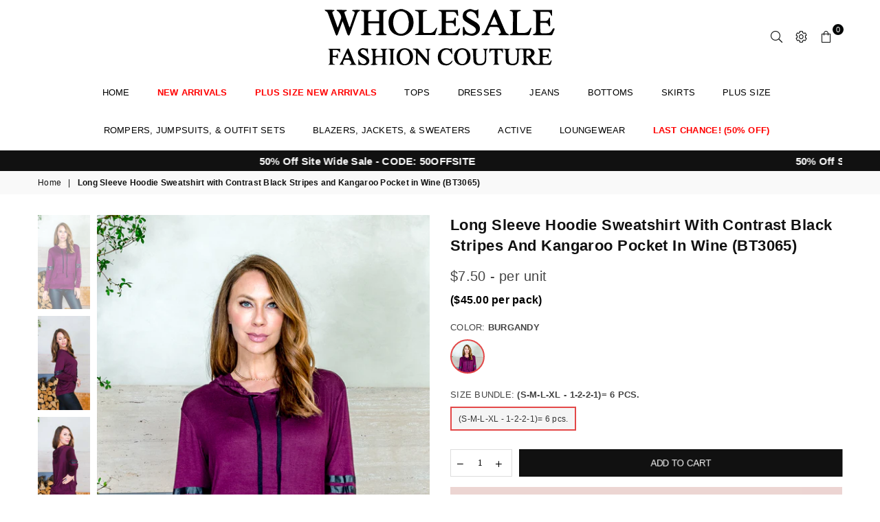

--- FILE ---
content_type: text/html; charset=utf-8
request_url: https://wholesalefashioncouture.com/products/long-sleeve-hoodie-sweatshirt-with-contrast-black-stripes-in-wine-bt3065
body_size: 51132
content:
<!doctype html>
<html class="no-js" lang="en" >
<head>

<!-- Global site tag (gtag.js) - Google Ads: 851533730 -->
<script async src="https://www.googletagmanager.com/gtag/js?id=AW-851533730"></script>
<script>
  window.dataLayer = window.dataLayer || [];
  function gtag(){dataLayer.push(arguments);}
  gtag('js', new Date());

  gtag('config', 'AW-851533730');
</script>

<!-- Google Tag Manager -->
<script>(function(w,d,s,l,i){w[l]=w[l]||[];w[l].push({'gtm.start':
new Date().getTime(),event:'gtm.js'});var f=d.getElementsByTagName(s)[0],
j=d.createElement(s),dl=l!='dataLayer'?'&l='+l:'';j.async=true;j.src=
'https://www.googletagmanager.com/gtm.js?id='+i+dl;f.parentNode.insertBefore(j,f);
})(window,document,'script','dataLayer','GTM-TF6LCBM');</script>
<!-- End Google Tag Manager -->
</script>


<!-- Start of Booster Apps Seo-0.1-->
<title>Long Sleeve Hoodie Sweatshirt with Contrast Black Stripes and Kangaroo Pocket in Wine (BT3065) | Wholesale Fashion Couture </title><meta name="description" content="SKU# WFC-52100Fabric Content: 96% Rayon, 4% SpandexItem Location: S12A-B4Made in: CambodiaModel Measurements (in): Wearing Size S, height 5&#39;8, bust 34 C, waist 25, hips 38.5" />
<!-- end of Booster Apps SEO -->

<meta charset="utf-8">  <meta http-equiv="X-UA-Compatible" content="IE=edge,chrome=1"><meta name="viewport" content="width=device-width, initial-scale=1.0, maximum-scale=1.0, user-scalable=no"><meta name="theme-color" content="#000"><meta name="format-detection" content="telephone=no"><link rel="canonical" href="https://wholesalefashioncouture.com/products/long-sleeve-hoodie-sweatshirt-with-contrast-black-stripes-in-wine-bt3065"><link rel="dns-prefetch" href="https://wholesalefashioncouture.com" crossorigin><link rel="dns-prefetch" href="https://wholesale-fashion-couture-inc.myshopify.com" crossorigin><link rel="dns-prefetch" href="https://cdn.shopify.com" crossorigin><link rel="dns-prefetch" href="https://fonts.shopifycdn.com" crossorigin><link rel="preconnect" href="https//fonts.shopifycdn.com/" crossorigin><link rel="preconnect" href="https//cdn.shopify.com" crossorigin><link rel="preconnect" href="https//ajax.googleapis.com">  <link rel="preload" as="style" href="//wholesalefashioncouture.com/cdn/shop/t/13/assets/theme.css?v=154956462730017410471699473567" /><link rel="shortcut icon" href="//wholesalefashioncouture.com/cdn/shop/files/boxlogo_32x32.jpg?v=1658962915" type="image/png"><link rel="apple-touch-icon-precomposed" type="image/png" sizes="152x152" href="//wholesalefashioncouture.com/cdn/shop/files/boxlogo_152x.jpg?v=1658962915"><!-- /snippets/social-meta-tags.liquid -->     <meta name="keywords" content="Wholesale Fashion Couture , wholesalefashioncouture.com" /><meta name="author" content="Tal Mir"><meta property="og:site_name" content="Wholesale Fashion Couture "><meta property="og:url" content="https://wholesalefashioncouture.com/products/long-sleeve-hoodie-sweatshirt-with-contrast-black-stripes-in-wine-bt3065"><meta property="og:title" content="Long Sleeve Hoodie Sweatshirt with Contrast Black Stripes and Kangaroo Pocket in Wine (BT3065)"><meta property="og:type" content="product"><meta property="og:description" content="Wholesale Women Fashion Clothing | Boutique Vendors | Trendy Fashion">  <meta property="og:price:amount" content="45.00">  <meta property="og:price:currency" content="USD"><meta property="og:image" content="http://wholesalefashioncouture.com/cdn/shop/products/266Capture0081-5_1200x1200.jpg?v=1666904186"><meta property="og:image" content="http://wholesalefashioncouture.com/cdn/shop/files/267Capture0082-5_1200x1200.jpg?v=1718912632"><meta property="og:image" content="http://wholesalefashioncouture.com/cdn/shop/files/268Capture0086-5_1200x1200.jpg?v=1718912632"><meta property="og:image:secure_url" content="https://wholesalefashioncouture.com/cdn/shop/products/266Capture0081-5_1200x1200.jpg?v=1666904186"><meta property="og:image:secure_url" content="https://wholesalefashioncouture.com/cdn/shop/files/267Capture0082-5_1200x1200.jpg?v=1718912632"><meta property="og:image:secure_url" content="https://wholesalefashioncouture.com/cdn/shop/files/268Capture0086-5_1200x1200.jpg?v=1718912632"><meta name="twitter:card" content="summary_large_image"><meta name="twitter:title" content="Long Sleeve Hoodie Sweatshirt with Contrast Black Stripes and Kangaroo Pocket in Wine (BT3065)"><meta name="twitter:description" content="Wholesale Women Fashion Clothing | Boutique Vendors | Trendy Fashion">
<link rel="preload" as="font" href="" type="font/woff2" crossorigin><link rel="preload" as="font" href="" type="font/woff2" crossorigin><style type="text/css">*,::after,::before{box-sizing:border-box}article,aside,details,figcaption,figure,footer,header,hgroup,main,menu,nav,section,summary{display:block}body,button,input,select,textarea{font-family:arial;-webkit-font-smoothing:antialiased;-webkit-text-size-adjust:100%}a{background-color:transparent}a,a:after,a:before{transition:all .3s ease-in-out}b,strong{font-weight:700;}em{font-style:italic}small{font-size:80%}sub,sup{font-size:75%;line-height:0;position:relative;vertical-align:baseline}sup{top:-.5em}sub{bottom:-.25em}img{max-width:100%;border:0}button,input,optgroup,select,textarea{color:inherit;font:inherit;margin:0;outline:0}button[disabled],input[disabled]{cursor:default}.mb0{margin-bottom:0!important}.mb10{margin-bottom:10px!important}.mb20{margin-bottom:20px!important}[type=button]::-moz-focus-inner,[type=reset]::-moz-focus-inner,[type=submit]::-moz-focus-inner,button::-moz-focus-inner{border-style:none;padding:0}[type=button]:-moz-focusring,[type=reset]:-moz-focusring,[type=submit]:-moz-focusring,button:-moz-focusring{outline:1px dotted ButtonText}input[type=email],input[type=number],input[type=password],input[type=search]{-webkit-appearance:none;-moz-appearance:none}table{width:100%;border-collapse:collapse;border-spacing:0}td,th{padding:0}textarea{overflow:auto;-webkit-appearance:none;-moz-appearance:none}[tabindex='-1']:focus{outline:0}a,img{outline:0!important;border:0}[role=button],a,button,input,label,select,textarea{touch-action:manipulation}.flex{display:flex}.flex-item{flex:1}.clearfix::after{content:'';display:table;clear:both}.clear{clear:both}.icon__fallback-text,.visually-hidden{position:absolute!important;overflow:hidden;clip:rect(0 0 0 0);height:1px;width:1px;margin:-1px;padding:0;border:0}.visibility-hidden{visibility:hidden}.js-focus-hidden:focus{outline:0}.no-js:not(html),.no-js .js{display:none}.no-js .no-js:not(html){display:block}.skip-link:focus{clip:auto;width:auto;height:auto;margin:0;color:#111;background-color:#fff;padding:10px;opacity:1;z-index:10000;transition:none}blockquote{background:#f8f8f8;font-weight:600;font-size:15px;font-style:normal;text-align:center;padding:0 30px;margin:0}.rte blockquote{padding:25px;margin-bottom:20px}blockquote p+cite{margin-top:7.5px}blockquote cite{display:block;font-size:13px;font-style:inherit}code,pre{font-family:Consolas,monospace;font-size:1em}pre{overflow:auto}.rte:last-child{margin-bottom:0}.rte .h1,.rte .h2,.rte .h3,.rte .h4,.rte .h5,.rte .h6,.rte h1,.rte h2,.rte h3,.rte h4,.rte h5,.rte h6{margin-top:15px;margin-bottom:7.5px}.rte .h1:first-child,.rte .h2:first-child,.rte .h3:first-child,.rte .h4:first-child,.rte .h5:first-child,.rte .h6:first-child,.rte h1:first-child,.rte h2:first-child,.rte h3:first-child,.rte h4:first-child,.rte h5:first-child,.rte h6:first-child{margin-top:0}.rte li{margin-bottom:4px;list-style:inherit}.rte li:last-child{margin-bottom:0}.rte-setting{margin-bottom:11.11111px}.rte-setting:last-child{margin-bottom:0}p:last-child{margin-bottom:0}li{list-style:none}.fine-print{font-size:1.07692em;font-style:italic;margin:20px 0}.txt--minor{font-size:80%}.txt--emphasis{font-style:italic}.icon{display:inline-block;width:20px;height:20px;vertical-align:middle;fill:currentColor}.no-svg .icon{display:none}svg.icon:not(.icon--full-color) circle,svg.icon:not(.icon--full-color) ellipse,svg.icon:not(.icon--full-color) g,svg.icon:not(.icon--full-color) line,svg.icon:not(.icon--full-color) path,svg.icon:not(.icon--full-color) polygon,svg.icon:not(.icon--full-color) polyline,svg.icon:not(.icon--full-color) rect,symbol.icon:not(.icon--full-color) circle,symbol.icon:not(.icon--full-color) ellipse,symbol.icon:not(.icon--full-color) g,symbol.icon:not(.icon--full-color) line,symbol.icon:not(.icon--full-color) path,symbol.icon:not(.icon--full-color) polygon,symbol.icon:not(.icon--full-color) polyline,symbol.icon:not(.icon--full-color) rect{fill:inherit;stroke:inherit}.no-svg .icon__fallback-text{position:static!important;overflow:inherit;clip:none;height:auto;width:auto;margin:0}ol,ul{margin:0;padding:0}ol{list-style:decimal}.list--inline{padding:0;margin:0}.list--inline li{display:inline-block;margin-bottom:0;vertical-align:middle}.rte img{height:auto}.rte table{table-layout:fixed}.rte ol,.rte ul{margin:20px 0 30px 30px}.rte ol.list--inline,.rte ul.list--inline{margin-left:0}.rte ul{list-style:disc outside}.rte ul ul{list-style:circle outside}.rte ul ul ul{list-style:square outside}.rte a:not(.btn){padding-bottom:1px}.text-center .rte ol,.text-center .rte ul,.text-center.rte ol,.text-center.rte ul{margin-left:0;list-style-position:inside}.rte__table-wrapper{max-width:100%;overflow:auto;-webkit-overflow-scrolling:touch}svg:not(:root){overflow:hidden}.video-wrapper{position:relative;overflow:hidden;max-width:100%;padding-bottom:56.25%;height:0;height:auto}.video-wrapper iframe{position:absolute;top:0;left:0;width:100%;height:100%}form{margin:0}legend{border:0;padding:0}button{cursor:pointer}input[type=submit]{cursor:pointer}input[type=text]{-webkit-appearance:none;-moz-appearance:none}[type=checkbox]+label,[type=radio]+label{display:inline-block;margin-bottom:0}label[for]{cursor:pointer}textarea{min-height:100px}input[type=checkbox],input[type=radio]{margin:0 5px 0 0;vertical-align:middle}select::-ms-expand{display:none}.label--hidden{position:absolute;height:0;width:0;margin-bottom:0;overflow:hidden;clip:rect(1px,1px,1px,1px)}.form-vertical input,.form-vertical select,.form-vertical textarea{display:block;width:100%}.form-vertical [type=checkbox],.form-vertical [type=radio]{display:inline-block;width:auto;margin-right:5px}.form-vertical .btn,.form-vertical [type=submit]{display:inline-block;width:auto}.grid--table{display:table;table-layout:fixed;width:100%}.grid--table>.grid__item{float:none;display:table-cell;vertical-align:middle}.is-transitioning{display:block!important;visibility:visible!important}.mr0{margin:0 !important;}.pd0{ padding:0 !important;}.db{display:block}.dbi{display:inline-block}.dn {display:none}.pa {position:absolute}.pr {position:relative}.fwl{font-weight:300}.fwr{font-weight:400}.fwm{font-weight:500}.fwsb{font-weight:600}b,strong,.fwb{font-weight:700}em, .em{font-style:italic}.tt-u{text-transform:uppercase}.tt-l{text-transform:lowercase}.tt-c{text-transform:capitalize}.tt-n{text-transform:none}.tdn {text-decoration:none!important}.tdu {text-decoration:underline}.grid-sizer{width:25%; position:absolute}.w_auto {width:auto!important}.h_auto{height:auto}.w_100{width:100%!important}.h_100{height:100%!important}.pd10 {padding:10px;}.fl{display:flex}.fl1{flex:1}.f-row{flex-direction:row}.f-col{flex-direction:column}.f-wrap{flex-wrap:wrap}.f-nowrap{flex-wrap:nowrap}.f-jcs{justify-content:flex-start}.f-jce{justify-content:flex-end}.f-jcc{justify-content:center}.f-jcsb{justify-content:space-between}.f-jcsa{justify-content:space-around}.f-jcse{justify-content:space-evenly}.f-ais{align-items:flex-start}.f-aie{align-items:flex-end}.f-aic{align-items:center}.f-aib{align-items:baseline}.f-aist{align-items:stretch}.f-acs{align-content:flex-start}.f-ace{align-content:flex-end}.f-acc{align-content:center}.f-acsb{align-content:space-between}.f-acsa{align-content:space-around}.f-acst{align-content:stretch}.f-asa{align-self:auto}.f-ass{align-self:flex-start}.f-ase{align-self:flex-end}.f-asc{align-self:center}.f-asb{align-self:baseline}.f-asst{align-self:stretch}.order0{order:0}.order1{order:1}.order2{order:2}.order3{order:3}.tl{text-align:left!important}.tc{text-align:center!important}.tr{text-align:right!important}@media (min-width:768px){.tl-md{text-align:left!important}.tc-md{text-align:center!important}.tr-md{text-align:right!important}.f-row-md{flex-direction:row}.f-col-md{flex-direction:column}.f-wrap-md{flex-wrap:wrap}.f-nowrap-md{flex-wrap:nowrap}.f-jcs-md{justify-content:flex-start}.f-jce-md{justify-content:flex-end}.f-jcc-md{justify-content:center}.f-jcsb-md{justify-content:space-between}.f-jcsa-md{justify-content:space-around}.f-jcse-md{justify-content:space-evenly}.f-ais-md{align-items:flex-start}.f-aie-md{align-items:flex-end}.f-aic-md{align-items:center}.f-aib-md{align-items:baseline}.f-aist-md{align-items:stretch}.f-acs-md{align-content:flex-start}.f-ace-md{align-content:flex-end}.f-acc-md{align-content:center}.f-acsb-md{align-content:space-between}.f-acsa-md{align-content:space-around}.f-acst-md{align-content:stretch}.f-asa-md{align-self:auto}.f-ass-md{align-self:flex-start}.f-ase-md{align-self:flex-end}.f-asc-md{align-self:center}.f-asb-md{align-self:baseline}.f-asst-md{align-self:stretch}}@media (min-width:1025px){.f-row-lg{flex-direction:row}.f-col-lg{flex-direction:column}.f-wrap-lg{flex-wrap:wrap}.f-nowrap-lg{flex-wrap:nowrap}.tl-lg {text-align:left!important}.tc-lg {text-align:center!important}.tr-lg {text-align:right!important}}@media (min-width:1280px){.f-wrap-xl{flex-wrap:wrap}.f-col-xl{flex-direction:column}.tl-xl {text-align:left!important}.tc-xl {text-align:center!important}.tr-xl {text-align:right!important}}.grid{list-style:none;margin:0 -15px;padding:0}.grid::after{content:'';display:table;clear:both}.grid__item{float:left;padding-left:15px;padding-right:15px;width:100%}@media only screen and (max-width:1024px){.grid{margin:0 -7.5px}.grid__item{padding-left:7.5px;padding-right:7.5px}}.grid__item[class*="--push"]{position:relative}.grid--rev{direction:rtl;text-align:left}.grid--rev>.grid__item{direction:ltr;text-align:left;float:right}.col-1,.one-whole{width:100%}.col-2,.five-tenths,.four-eighths,.one-half,.three-sixths,.two-quarters,.wd-50{width:50%}.col-3,.one-third,.two-sixths{width:33.33333%}.four-sixths,.two-thirds{width:66.66667%}.col-4,.one-quarter,.two-eighths{width:25%}.six-eighths,.three-quarters{width:75%}.col-5,.one-fifth,.two-tenths{width:20%}.four-tenths,.two-fifths,.wd-40{width:40%}.six-tenths,.three-fifths,.wd-60{width:60%}.eight-tenths,.four-fifths,.wd-80{width:80%}.one-sixth{width:16.66667%}.five-sixths{width:83.33333%}.one-seventh{width:14.28571%}.one-eighth{width:12.5%}.three-eighths{width:37.5%}.five-eighths{width:62.5%}.seven-eighths{width:87.5%}.one-nineth{width:11.11111%}.one-tenth{width:10%}.three-tenths,.wd-30{width:30%}.seven-tenths,.wd-70{width:70%}.nine-tenths,.wd-90{width:90%}.show{display:block!important}.hide{display:none!important}.text-left{text-align:left!important}.text-right{text-align:right!important}.text-center{text-align:center!important}@media only screen and (min-width:767px){.medium-up--one-whole{width:100%}.medium-up--five-tenths,.medium-up--four-eighths,.medium-up--one-half,.medium-up--three-sixths,.medium-up--two-quarters{width:50%}.medium-up--one-third,.medium-up--two-sixths{width:33.33333%}.medium-up--four-sixths,.medium-up--two-thirds{width:66.66667%}.medium-up--one-quarter,.medium-up--two-eighths{width:25%}.medium-up--six-eighths,.medium-up--three-quarters{width:75%}.medium-up--one-fifth,.medium-up--two-tenths{width:20%}.medium-up--four-tenths,.medium-up--two-fifths{width:40%}.medium-up--six-tenths,.medium-up--three-fifths{width:60%}.medium-up--eight-tenths,.medium-up--four-fifths{width:80%}.medium-up--one-sixth{width:16.66667%}.medium-up--five-sixths{width:83.33333%}.medium-up--one-seventh{width:14.28571%}.medium-up--one-eighth{width:12.5%}.medium-up--three-eighths{width:37.5%}.medium-up--five-eighths{width:62.5%}.medium-up--seven-eighths{width:87.5%}.medium-up--one-nineth{width:11.11111%}.medium-up--one-tenth{width:10%}.medium-up--three-tenths{width:30%}.medium-up--seven-tenths{width:70%}.medium-up--nine-tenths{width:90%}.grid--uniform .medium-up--five-tenths:nth-child(2n+1),.grid--uniform .medium-up--four-eighths:nth-child(2n+1),.grid--uniform .medium-up--one-eighth:nth-child(8n+1),.grid--uniform .medium-up--one-fifth:nth-child(5n+1),.grid--uniform .medium-up--one-half:nth-child(2n+1),.grid--uniform .medium-up--one-quarter:nth-child(4n+1),.grid--uniform .medium-up--one-seventh:nth-child(7n+1),.grid--uniform .medium-up--one-sixth:nth-child(6n+1),.grid--uniform .medium-up--one-third:nth-child(3n+1),.grid--uniform .medium-up--three-sixths:nth-child(2n+1),.grid--uniform .medium-up--two-eighths:nth-child(4n+1),.grid--uniform .medium-up--two-sixths:nth-child(3n+1){clear:both}.medium-up--show{display:block!important}.medium-up--hide{display:none!important}.medium-up--text-left{text-align:left!important}.medium-up--text-right{text-align:right!important}.medium-up--text-center{text-align:center!important}}@media only screen and (min-width:1025px){.large-up--one-whole{width:100%}.large-up--five-tenths,.large-up--four-eighths,.large-up--one-half,.large-up--three-sixths,.large-up--two-quarters{width:50%}.large-up--one-third,.large-up--two-sixths{width:33.33333%}.large-up--four-sixths,.large-up--two-thirds{width:66.66667%}.large-up--one-quarter,.large-up--two-eighths{width:25%}.large-up--six-eighths,.large-up--three-quarters{width:75%}.large-up--one-fifth,.large-up--two-tenths{width:20%}.large-up--four-tenths,.large-up--two-fifths{width:40%}.large-up--six-tenths,.large-up--three-fifths{width:60%}.large-up--eight-tenths,.large-up--four-fifths{width:80%}.large-up--one-sixth{width:16.66667%}.large-up--five-sixths{width:83.33333%}.large-up--one-seventh{width:14.28571%}.large-up--one-eighth{width:12.5%}.large-up--three-eighths{width:37.5%}.large-up--five-eighths{width:62.5%}.large-up--seven-eighths{width:87.5%}.large-up--one-nineth{width:11.11111%}.large-up--one-tenth{width:10%}.large-up--three-tenths{width:30%}.large-up--seven-tenths{width:70%}.large-up--nine-tenths{width:90%}.grid--uniform .large-up--five-tenths:nth-child(2n+1),.grid--uniform .large-up--four-eighths:nth-child(2n+1),.grid--uniform .large-up--one-eighth:nth-child(8n+1),.grid--uniform .large-up--one-fifth:nth-child(5n+1),.grid--uniform .large-up--one-half:nth-child(2n+1),.grid--uniform .large-up--one-quarter:nth-child(4n+1),.grid--uniform .large-up--one-seventh:nth-child(7n+1),.grid--uniform .large-up--one-sixth:nth-child(6n+1),.grid--uniform .large-up--one-third:nth-child(3n+1),.grid--uniform .large-up--three-sixths:nth-child(2n+1),.grid--uniform .large-up--two-eighths:nth-child(4n+1),.grid--uniform .large-up--two-sixths:nth-child(3n+1){clear:both}.large-up--show{display:block!important}.large-up--hide{display:none!important}.large-up--text-left{text-align:left!important}.large-up--text-right{text-align:right!important}.large-up--text-center{text-align:center!important}}@media only screen and (min-width:1280px){.widescreen--one-whole{width:100%}.widescreen--five-tenths,.widescreen--four-eighths,.widescreen--one-half,.widescreen--three-sixths,.widescreen--two-quarters{width:50%}.widescreen--one-third,.widescreen--two-sixths{width:33.33333%}.widescreen--four-sixths,.widescreen--two-thirds{width:66.66667%}.widescreen--one-quarter,.widescreen--two-eighths{width:25%}.widescreen--six-eighths,.widescreen--three-quarters{width:75%}.widescreen--one-fifth,.widescreen--two-tenths{width:20%}.widescreen--four-tenths,.widescreen--two-fifths{width:40%}.widescreen--six-tenths,.widescreen--three-fifths{width:60%}.widescreen--eight-tenths,.widescreen--four-fifths{width:80%}.widescreen--one-sixth{width:16.66667%}.widescreen--five-sixths{width:83.33333%}.widescreen--one-seventh{width:14.28571%}.widescreen--one-eighth{width:12.5%}.widescreen--three-eighths{width:37.5%}.widescreen--five-eighths{width:62.5%}.widescreen--seven-eighths{width:87.5%}.widescreen--one-nineth{width:11.11111%}.widescreen--one-tenth{width:10%}.widescreen--three-tenths{width:30%}.widescreen--seven-tenths{width:70%}.widescreen--nine-tenths{width:90%}.grid--uniform .widescreen--five-tenths:nth-child(2n+1),.grid--uniform .widescreen--four-eighths:nth-child(2n+1),.grid--uniform .widescreen--one-eighth:nth-child(8n+1),.grid--uniform .widescreen--one-fifth:nth-child(5n+1),.grid--uniform .widescreen--one-half:nth-child(2n+1),.grid--uniform .widescreen--one-quarter:nth-child(4n+1),.grid--uniform .widescreen--one-seventh:nth-child(7n+1),.grid--uniform .widescreen--one-sixth:nth-child(6n+1),.grid--uniform .widescreen--one-third:nth-child(3n+1),.grid--uniform .widescreen--three-sixths:nth-child(2n+1),.grid--uniform .widescreen--two-eighths:nth-child(4n+1),.grid--uniform .widescreen--two-sixths:nth-child(3n+1){clear:both}.widescreen--show{display:block!important}.widescreen--hide{display:none!important}.widescreen--text-left{text-align:left!important}.widescreen--text-right{text-align:right!important}.widescreen--text-center{text-align:center!important}}@media only screen and (min-width:1025px) and (max-width:1279px){.large--one-whole{width:100%}.large--five-tenths,.large--four-eighths,.large--one-half,.large--three-sixths,.large--two-quarters{width:50%}.large--one-third,.large--two-sixths{width:33.33333%}.large--four-sixths,.large--two-thirds{width:66.66667%}.large--one-quarter,.large--two-eighths{width:25%}.large--six-eighths,.large--three-quarters{width:75%}.large--one-fifth,.large--two-tenths{width:20%}.large--four-tenths,.large--two-fifths{width:40%}.large--six-tenths,.large--three-fifths{width:60%}.large--eight-tenths,.large--four-fifths{width:80%}.large--one-sixth{width:16.66667%}.large--five-sixths{width:83.33333%}.large--one-seventh{width:14.28571%}.large--one-eighth{width:12.5%}.large--three-eighths{width:37.5%}.large--five-eighths{width:62.5%}.large--seven-eighths{width:87.5%}.large--one-nineth{width:11.11111%}.large--one-tenth{width:10%}.large--three-tenths{width:30%}.large--seven-tenths{width:70%}.large--nine-tenths{width:90%}.grid--uniform .large--five-tenths:nth-child(2n+1),.grid--uniform .large--four-eighths:nth-child(2n+1),.grid--uniform .large--one-eighth:nth-child(8n+1),.grid--uniform .large--one-fifth:nth-child(5n+1),.grid--uniform .large--one-half:nth-child(2n+1),.grid--uniform .large--one-quarter:nth-child(4n+1),.grid--uniform .large--one-seventh:nth-child(7n+1),.grid--uniform .large--one-sixth:nth-child(6n+1),.grid--uniform .large--one-third:nth-child(3n+1),.grid--uniform .large--three-sixths:nth-child(2n+1),.grid--uniform .large--two-eighths:nth-child(4n+1),.grid--uniform .large--two-sixths:nth-child(3n+1){clear:both}.large--show{display:block!important}.large--hide{display:none!important}.large--text-left{text-align:left!important}.large--text-right{text-align:right!important}.large--text-center{text-align:center!important}}@media only screen and (min-width:767px) and (max-width:1024px){.medium--one-whole{width:100%}.medium--five-tenths,.medium--four-eighths,.medium--one-half,.medium--three-sixths,.medium--two-quarters{width:50%}.medium--one-third,.medium--two-sixths{width:33.33333%}.medium--four-sixths,.medium--two-thirds{width:66.66667%}.medium--one-quarter,.medium--two-eighths{width:25%}.medium--six-eighths,.medium--three-quarters{width:75%}.medium--one-fifth,.medium--two-tenths{width:20%}.medium--four-tenths,.medium--two-fifths{width:40%}.medium--six-tenths,.medium--three-fifths{width:60%}.medium--eight-tenths,.medium--four-fifths{width:80%}.medium--one-sixth{width:16.66667%}.medium--five-sixths{width:83.33333%}.medium--one-seventh{width:14.28571%}.medium--one-eighth{width:12.5%}.medium--three-eighths{width:37.5%}.medium--five-eighths{width:62.5%}.medium--seven-eighths{width:87.5%}.medium--one-nineth{width:11.11111%}.medium--one-tenth{width:10%}.medium--three-tenths{width:30%}.medium--seven-tenths{width:70%}.medium--nine-tenths{width:90%}.grid--uniform .medium--five-tenths:nth-child(2n+1),.grid--uniform .medium--four-eighths:nth-child(2n+1),.grid--uniform .medium--one-eighth:nth-child(8n+1),.grid--uniform .medium--one-fifth:nth-child(5n+1),.grid--uniform .medium--one-half:nth-child(2n+1),.grid--uniform .medium--one-quarter:nth-child(4n+1),.grid--uniform .medium--one-seventh:nth-child(7n+1),.grid--uniform .medium--one-sixth:nth-child(6n+1),.grid--uniform .medium--one-third:nth-child(3n+1),.grid--uniform .medium--three-sixths:nth-child(2n+1),.grid--uniform .medium--two-eighths:nth-child(4n+1),.grid--uniform .medium--two-sixths:nth-child(3n+1){clear:both}.medium--show{display:block!important}.medium--hide{display:none!important}.medium--text-left{text-align:left!important}.medium--text-right{text-align:right!important}.medium--text-center{text-align:center!important}}@media only screen and (max-width:766px){.grid{margin:0 -5px}.grid__item{padding-left:5px;padding-right:5px}.small--one-whole{width:100%}.small--five-tenths,.small--four-eighths,.small--one-half,.small--three-sixths,.small--two-quarters{width:50%}.small--one-third,.small--two-sixths{width:33.33333%}.small--four-sixths,.small--two-thirds{width:66.66667%}.small--one-quarter,.small--two-eighths{width:25%}.small--six-eighths,.small--three-quarters{width:75%}.small--one-fifth,.small--two-tenths{width:20%}.small--four-tenths,.small--two-fifths{width:40%}.small--six-tenths,.small--three-fifths{width:60%}.small--eight-tenths,.small--four-fifths{width:80%}.small--one-sixth{width:16.66667%}.small--five-sixths{width:83.33333%}.small--one-seventh{width:14.28571%}.small--one-eighth{width:12.5%}.small--three-eighths{width:37.5%}.small--five-eighths{width:62.5%}.small--seven-eighths{width:87.5%}.small--one-nineth{width:11.11111%}.small--one-tenth{width:10%}.small--three-tenths{width:30%}.small--seven-tenths{width:70%}.small--nine-tenths{width:90%}.grid--uniform .small--five-tenths:nth-child(2n+1),.grid--uniform .small--four-eighths:nth-child(2n+1),.grid--uniform .small--one-eighth:nth-child(8n+1),.grid--uniform .small--one-half:nth-child(2n+1),.grid--uniform .small--one-quarter:nth-child(4n+1),.grid--uniform .small--one-seventh:nth-child(7n+1),.grid--uniform .small--one-sixth:nth-child(6n+1),.grid--uniform .small--one-third:nth-child(3n+1),.grid--uniform .small--three-sixths:nth-child(2n+1),.grid--uniform .small--two-eighths:nth-child(4n+1),.grid--uniform .small--two-sixths:nth-child(3n+1),.grid--uniform.small--one-fifth:nth-child(5n+1){clear:both}.small--show{display:block!important}.small--hide{display:none!important}.small--text-left{text-align:left!important}.small--text-right{text-align:right!important}.small--text-center{text-align:center!important}}@font-face{font-family:Adorn-Icons;src:url("//wholesalefashioncouture.com/cdn/shop/t/13/assets/adorn-icons.woff2?v=167339017966625775301650874956") format('woff2'),url("//wholesalefashioncouture.com/cdn/shop/t/13/assets/adorn-icons.woff?v=177162561609770262791650874955") format('woff');font-weight:400;font-style:normal;font-display:swap}.ad{font:normal normal normal 16px/1 adorn-icons;speak:none;text-transform:none;display:inline-block;vertical-align:middle;text-rendering:auto;-webkit-font-smoothing:antialiased;-moz-osx-font-smoothing:grayscale}</style>  <link rel="stylesheet" href="//wholesalefashioncouture.com/cdn/shop/t/13/assets/theme.css?v=154956462730017410471699473567" type="text/css" media="all">    <link rel="stylesheet" href="//wholesalefashioncouture.com/cdn/shop/t/13/assets/custom.css?v=135802529882041491141653472114" type="text/css" media="all">  <link href="//wholesalefashioncouture.com/cdn/shop/t/13/assets/jquery.min.js?v=33809001796617363981650874962" as="script">  <link href="//wholesalefashioncouture.com/cdn/shop/t/13/assets/vendor.min.js?v=79820397302741895341650874979" as="script">    <link href="//wholesalefashioncouture.com/cdn/shop/t/13/assets/theme.min.js?v=71299014610683358461650874977" as="script">  <script src="//wholesalefashioncouture.com/cdn/shop/t/13/assets/jquery.min.js?v=33809001796617363981650874962"></script><script>var theme = {strings:{addToCart:"Add to cart",soldOut:"Sold out",unavailable:"Unavailable",showMore:"Show More",showLess:"Show Less"},mlcurrency:false,moneyFormat:"${{amount}}",currencyFormat:"money_with_currency_format",shopCurrency:"USD",autoCurrencies:true,money_currency_format:"${{amount}} USD",money_format:"${{amount}}",ajax_cart:true,fixedHeader:false,animation:true,animationMobile:true,searchresult:"See all results",wlAvailable:"Available in Wishlist",rtl:false,days:"Days",hours:"Hrs",minuts:"Min",seconds:"Sec",};document.documentElement.className = document.documentElement.className.replace('no-js', 'js');var Metatheme = null,thm = 'Avone', shpeml = 'sales@wholesalefashioncouture.com', dmn = window.location.hostname;        window.lazySizesConfig = window.lazySizesConfig || {};window.lazySizesConfig.loadMode = 1;window.lazySizesConfig.expand = 10;window.lazySizesConfig.expFactor = 1.5;      window.lazySizesConfig.loadHidden = false;</script><script src="//wholesalefashioncouture.com/cdn/shop/t/13/assets/vendor.min.js?v=79820397302741895341650874979"></script>
   <script>window.performance && window.performance.mark && window.performance.mark('shopify.content_for_header.start');</script><meta name="google-site-verification" content="qkJfXz6fr1YBZORFDQe5q8Ed8WRysiBpBWLIpNpkRmQ">
<meta id="shopify-digital-wallet" name="shopify-digital-wallet" content="/62331453684/digital_wallets/dialog">
<meta name="shopify-checkout-api-token" content="c8d63d9de558a4640410600f91fde72b">
<meta id="in-context-paypal-metadata" data-shop-id="62331453684" data-venmo-supported="false" data-environment="production" data-locale="en_US" data-paypal-v4="true" data-currency="USD">
<link rel="alternate" type="application/json+oembed" href="https://wholesalefashioncouture.com/products/long-sleeve-hoodie-sweatshirt-with-contrast-black-stripes-in-wine-bt3065.oembed">
<script async="async" data-src="/checkouts/internal/preloads.js?locale=en-US"></script>
<link rel="preconnect" href="https://shop.app" crossorigin="anonymous">
<script async="async" data-src="https://shop.app/checkouts/internal/preloads.js?locale=en-US&shop_id=62331453684" crossorigin="anonymous"></script>
<script id="apple-pay-shop-capabilities" type="application/json">{"shopId":62331453684,"countryCode":"US","currencyCode":"USD","merchantCapabilities":["supports3DS"],"merchantId":"gid:\/\/shopify\/Shop\/62331453684","merchantName":"Wholesale Fashion Couture ","requiredBillingContactFields":["postalAddress","email","phone"],"requiredShippingContactFields":["postalAddress","email","phone"],"shippingType":"shipping","supportedNetworks":["visa","masterCard","amex","discover","elo","jcb"],"total":{"type":"pending","label":"Wholesale Fashion Couture ","amount":"1.00"},"shopifyPaymentsEnabled":true,"supportsSubscriptions":true}</script>
<script id="shopify-features" type="application/json">{"accessToken":"c8d63d9de558a4640410600f91fde72b","betas":["rich-media-storefront-analytics"],"domain":"wholesalefashioncouture.com","predictiveSearch":true,"shopId":62331453684,"locale":"en"}</script>
<script>var Shopify = Shopify || {};
Shopify.shop = "wholesale-fashion-couture-inc.myshopify.com";
Shopify.locale = "en";
Shopify.currency = {"active":"USD","rate":"1.0"};
Shopify.country = "US";
Shopify.theme = {"name":"Avone-v2","id":132362961140,"schema_name":"Avone OS 2.0","schema_version":"4.3","theme_store_id":null,"role":"main"};
Shopify.theme.handle = "null";
Shopify.theme.style = {"id":null,"handle":null};
Shopify.cdnHost = "wholesalefashioncouture.com/cdn";
Shopify.routes = Shopify.routes || {};
Shopify.routes.root = "/";</script>
<script type="module">!function(o){(o.Shopify=o.Shopify||{}).modules=!0}(window);</script>
<script>!function(o){function n(){var o=[];function n(){o.push(Array.prototype.slice.apply(arguments))}return n.q=o,n}var t=o.Shopify=o.Shopify||{};t.loadFeatures=n(),t.autoloadFeatures=n()}(window);</script>
<script>
  window.ShopifyPay = window.ShopifyPay || {};
  window.ShopifyPay.apiHost = "shop.app\/pay";
  window.ShopifyPay.redirectState = null;
</script>
<script id="shop-js-analytics" type="application/json">{"pageType":"product"}</script>
<script defer="defer" async type="module" data-src="//wholesalefashioncouture.com/cdn/shopifycloud/shop-js/modules/v2/client.init-shop-cart-sync_C5BV16lS.en.esm.js"></script>
<script defer="defer" async type="module" data-src="//wholesalefashioncouture.com/cdn/shopifycloud/shop-js/modules/v2/chunk.common_CygWptCX.esm.js"></script>
<script type="module">
  await import("//wholesalefashioncouture.com/cdn/shopifycloud/shop-js/modules/v2/client.init-shop-cart-sync_C5BV16lS.en.esm.js");
await import("//wholesalefashioncouture.com/cdn/shopifycloud/shop-js/modules/v2/chunk.common_CygWptCX.esm.js");

  window.Shopify.SignInWithShop?.initShopCartSync?.({"fedCMEnabled":true,"windoidEnabled":true});

</script>
<script defer="defer" async type="module" data-src="//wholesalefashioncouture.com/cdn/shopifycloud/shop-js/modules/v2/client.payment-terms_CZxnsJam.en.esm.js"></script>
<script defer="defer" async type="module" data-src="//wholesalefashioncouture.com/cdn/shopifycloud/shop-js/modules/v2/chunk.common_CygWptCX.esm.js"></script>
<script defer="defer" async type="module" data-src="//wholesalefashioncouture.com/cdn/shopifycloud/shop-js/modules/v2/chunk.modal_D71HUcav.esm.js"></script>
<script type="module">
  await import("//wholesalefashioncouture.com/cdn/shopifycloud/shop-js/modules/v2/client.payment-terms_CZxnsJam.en.esm.js");
await import("//wholesalefashioncouture.com/cdn/shopifycloud/shop-js/modules/v2/chunk.common_CygWptCX.esm.js");
await import("//wholesalefashioncouture.com/cdn/shopifycloud/shop-js/modules/v2/chunk.modal_D71HUcav.esm.js");

  
</script>
<script>
  window.Shopify = window.Shopify || {};
  if (!window.Shopify.featureAssets) window.Shopify.featureAssets = {};
  window.Shopify.featureAssets['shop-js'] = {"shop-cart-sync":["modules/v2/client.shop-cart-sync_ZFArdW7E.en.esm.js","modules/v2/chunk.common_CygWptCX.esm.js"],"init-fed-cm":["modules/v2/client.init-fed-cm_CmiC4vf6.en.esm.js","modules/v2/chunk.common_CygWptCX.esm.js"],"shop-button":["modules/v2/client.shop-button_tlx5R9nI.en.esm.js","modules/v2/chunk.common_CygWptCX.esm.js"],"shop-cash-offers":["modules/v2/client.shop-cash-offers_DOA2yAJr.en.esm.js","modules/v2/chunk.common_CygWptCX.esm.js","modules/v2/chunk.modal_D71HUcav.esm.js"],"init-windoid":["modules/v2/client.init-windoid_sURxWdc1.en.esm.js","modules/v2/chunk.common_CygWptCX.esm.js"],"shop-toast-manager":["modules/v2/client.shop-toast-manager_ClPi3nE9.en.esm.js","modules/v2/chunk.common_CygWptCX.esm.js"],"init-shop-email-lookup-coordinator":["modules/v2/client.init-shop-email-lookup-coordinator_B8hsDcYM.en.esm.js","modules/v2/chunk.common_CygWptCX.esm.js"],"init-shop-cart-sync":["modules/v2/client.init-shop-cart-sync_C5BV16lS.en.esm.js","modules/v2/chunk.common_CygWptCX.esm.js"],"avatar":["modules/v2/client.avatar_BTnouDA3.en.esm.js"],"pay-button":["modules/v2/client.pay-button_FdsNuTd3.en.esm.js","modules/v2/chunk.common_CygWptCX.esm.js"],"init-customer-accounts":["modules/v2/client.init-customer-accounts_DxDtT_ad.en.esm.js","modules/v2/client.shop-login-button_C5VAVYt1.en.esm.js","modules/v2/chunk.common_CygWptCX.esm.js","modules/v2/chunk.modal_D71HUcav.esm.js"],"init-shop-for-new-customer-accounts":["modules/v2/client.init-shop-for-new-customer-accounts_ChsxoAhi.en.esm.js","modules/v2/client.shop-login-button_C5VAVYt1.en.esm.js","modules/v2/chunk.common_CygWptCX.esm.js","modules/v2/chunk.modal_D71HUcav.esm.js"],"shop-login-button":["modules/v2/client.shop-login-button_C5VAVYt1.en.esm.js","modules/v2/chunk.common_CygWptCX.esm.js","modules/v2/chunk.modal_D71HUcav.esm.js"],"init-customer-accounts-sign-up":["modules/v2/client.init-customer-accounts-sign-up_CPSyQ0Tj.en.esm.js","modules/v2/client.shop-login-button_C5VAVYt1.en.esm.js","modules/v2/chunk.common_CygWptCX.esm.js","modules/v2/chunk.modal_D71HUcav.esm.js"],"shop-follow-button":["modules/v2/client.shop-follow-button_Cva4Ekp9.en.esm.js","modules/v2/chunk.common_CygWptCX.esm.js","modules/v2/chunk.modal_D71HUcav.esm.js"],"checkout-modal":["modules/v2/client.checkout-modal_BPM8l0SH.en.esm.js","modules/v2/chunk.common_CygWptCX.esm.js","modules/v2/chunk.modal_D71HUcav.esm.js"],"lead-capture":["modules/v2/client.lead-capture_Bi8yE_yS.en.esm.js","modules/v2/chunk.common_CygWptCX.esm.js","modules/v2/chunk.modal_D71HUcav.esm.js"],"shop-login":["modules/v2/client.shop-login_D6lNrXab.en.esm.js","modules/v2/chunk.common_CygWptCX.esm.js","modules/v2/chunk.modal_D71HUcav.esm.js"],"payment-terms":["modules/v2/client.payment-terms_CZxnsJam.en.esm.js","modules/v2/chunk.common_CygWptCX.esm.js","modules/v2/chunk.modal_D71HUcav.esm.js"]};
</script>
<script>(function() {
  var isLoaded = false;
  function asyncLoad() {
    if (isLoaded) return;
    isLoaded = true;
    var urls = ["https:\/\/cdn.shopify.com\/s\/files\/1\/0623\/3145\/3684\/t\/13\/assets\/grFftC9A5UmKG7BG.js?v=1652829729\u0026shopId=143040\u0026shop=wholesale-fashion-couture-inc.myshopify.com","https:\/\/shipping-bar.conversionbear.com\/script?app=shipping_bar\u0026shop=wholesale-fashion-couture-inc.myshopify.com","https:\/\/chimpstatic.com\/mcjs-connected\/js\/users\/3f2b8b6fc44daecbdfa691812\/3fee94d0d652c170133c65d43.js?shop=wholesale-fashion-couture-inc.myshopify.com","https:\/\/v2.pricepanda.app\/api\/script?shop=wholesale-fashion-couture-inc.myshopify.com"];
    for (var i = 0; i < urls.length; i++) {
      var s = document.createElement('script');
      s.type = 'text/javascript';
      s.async = true;
      s.src = urls[i];
      var x = document.getElementsByTagName('script')[0];
      x.parentNode.insertBefore(s, x);
    }
  };
  document.addEventListener('StartAsyncLoading',function(event){asyncLoad();});if(window.attachEvent) {
    window.attachEvent('onload', function(){});
  } else {
    window.addEventListener('load', function(){}, false);
  }
})();</script>
<script id="__st">var __st={"a":62331453684,"offset":-28800,"reqid":"e1f1e7ed-143c-4843-bdbf-0ace5af3fb85-1768812314","pageurl":"wholesalefashioncouture.com\/products\/long-sleeve-hoodie-sweatshirt-with-contrast-black-stripes-in-wine-bt3065","u":"02b919dc1b85","p":"product","rtyp":"product","rid":7924421886196};</script>
<script>window.ShopifyPaypalV4VisibilityTracking = true;</script>
<script id="captcha-bootstrap">!function(){'use strict';const t='contact',e='account',n='new_comment',o=[[t,t],['blogs',n],['comments',n],[t,'customer']],c=[[e,'customer_login'],[e,'guest_login'],[e,'recover_customer_password'],[e,'create_customer']],r=t=>t.map((([t,e])=>`form[action*='/${t}']:not([data-nocaptcha='true']) input[name='form_type'][value='${e}']`)).join(','),a=t=>()=>t?[...document.querySelectorAll(t)].map((t=>t.form)):[];function s(){const t=[...o],e=r(t);return a(e)}const i='password',u='form_key',d=['recaptcha-v3-token','g-recaptcha-response','h-captcha-response',i],f=()=>{try{return window.sessionStorage}catch{return}},m='__shopify_v',_=t=>t.elements[u];function p(t,e,n=!1){try{const o=window.sessionStorage,c=JSON.parse(o.getItem(e)),{data:r}=function(t){const{data:e,action:n}=t;return t[m]||n?{data:e,action:n}:{data:t,action:n}}(c);for(const[e,n]of Object.entries(r))t.elements[e]&&(t.elements[e].value=n);n&&o.removeItem(e)}catch(o){console.error('form repopulation failed',{error:o})}}const l='form_type',E='cptcha';function T(t){t.dataset[E]=!0}const w=window,h=w.document,L='Shopify',v='ce_forms',y='captcha';let A=!1;((t,e)=>{const n=(g='f06e6c50-85a8-45c8-87d0-21a2b65856fe',I='https://cdn.shopify.com/shopifycloud/storefront-forms-hcaptcha/ce_storefront_forms_captcha_hcaptcha.v1.5.2.iife.js',D={infoText:'Protected by hCaptcha',privacyText:'Privacy',termsText:'Terms'},(t,e,n)=>{const o=w[L][v],c=o.bindForm;if(c)return c(t,g,e,D).then(n);var r;o.q.push([[t,g,e,D],n]),r=I,A||(h.body.append(Object.assign(h.createElement('script'),{id:'captcha-provider',async:!0,src:r})),A=!0)});var g,I,D;w[L]=w[L]||{},w[L][v]=w[L][v]||{},w[L][v].q=[],w[L][y]=w[L][y]||{},w[L][y].protect=function(t,e){n(t,void 0,e),T(t)},Object.freeze(w[L][y]),function(t,e,n,w,h,L){const[v,y,A,g]=function(t,e,n){const i=e?o:[],u=t?c:[],d=[...i,...u],f=r(d),m=r(i),_=r(d.filter((([t,e])=>n.includes(e))));return[a(f),a(m),a(_),s()]}(w,h,L),I=t=>{const e=t.target;return e instanceof HTMLFormElement?e:e&&e.form},D=t=>v().includes(t);t.addEventListener('submit',(t=>{const e=I(t);if(!e)return;const n=D(e)&&!e.dataset.hcaptchaBound&&!e.dataset.recaptchaBound,o=_(e),c=g().includes(e)&&(!o||!o.value);(n||c)&&t.preventDefault(),c&&!n&&(function(t){try{if(!f())return;!function(t){const e=f();if(!e)return;const n=_(t);if(!n)return;const o=n.value;o&&e.removeItem(o)}(t);const e=Array.from(Array(32),(()=>Math.random().toString(36)[2])).join('');!function(t,e){_(t)||t.append(Object.assign(document.createElement('input'),{type:'hidden',name:u})),t.elements[u].value=e}(t,e),function(t,e){const n=f();if(!n)return;const o=[...t.querySelectorAll(`input[type='${i}']`)].map((({name:t})=>t)),c=[...d,...o],r={};for(const[a,s]of new FormData(t).entries())c.includes(a)||(r[a]=s);n.setItem(e,JSON.stringify({[m]:1,action:t.action,data:r}))}(t,e)}catch(e){console.error('failed to persist form',e)}}(e),e.submit())}));const S=(t,e)=>{t&&!t.dataset[E]&&(n(t,e.some((e=>e===t))),T(t))};for(const o of['focusin','change'])t.addEventListener(o,(t=>{const e=I(t);D(e)&&S(e,y())}));const B=e.get('form_key'),M=e.get(l),P=B&&M;t.addEventListener('DOMContentLoaded',(()=>{const t=y();if(P)for(const e of t)e.elements[l].value===M&&p(e,B);[...new Set([...A(),...v().filter((t=>'true'===t.dataset.shopifyCaptcha))])].forEach((e=>S(e,t)))}))}(h,new URLSearchParams(w.location.search),n,t,e,['guest_login'])})(!0,!0)}();</script>
<script integrity="sha256-4kQ18oKyAcykRKYeNunJcIwy7WH5gtpwJnB7kiuLZ1E=" data-source-attribution="shopify.loadfeatures" defer="defer" data-src="//wholesalefashioncouture.com/cdn/shopifycloud/storefront/assets/storefront/load_feature-a0a9edcb.js" crossorigin="anonymous"></script>
<script crossorigin="anonymous" defer="defer" data-src="//wholesalefashioncouture.com/cdn/shopifycloud/storefront/assets/shopify_pay/storefront-65b4c6d7.js?v=20250812"></script>
<script data-source-attribution="shopify.dynamic_checkout.dynamic.init">var Shopify=Shopify||{};Shopify.PaymentButton=Shopify.PaymentButton||{isStorefrontPortableWallets:!0,init:function(){window.Shopify.PaymentButton.init=function(){};var t=document.createElement("script");t.data-src="https://wholesalefashioncouture.com/cdn/shopifycloud/portable-wallets/latest/portable-wallets.en.js",t.type="module",document.head.appendChild(t)}};
</script>
<script data-source-attribution="shopify.dynamic_checkout.buyer_consent">
  function portableWalletsHideBuyerConsent(e){var t=document.getElementById("shopify-buyer-consent"),n=document.getElementById("shopify-subscription-policy-button");t&&n&&(t.classList.add("hidden"),t.setAttribute("aria-hidden","true"),n.removeEventListener("click",e))}function portableWalletsShowBuyerConsent(e){var t=document.getElementById("shopify-buyer-consent"),n=document.getElementById("shopify-subscription-policy-button");t&&n&&(t.classList.remove("hidden"),t.removeAttribute("aria-hidden"),n.addEventListener("click",e))}window.Shopify?.PaymentButton&&(window.Shopify.PaymentButton.hideBuyerConsent=portableWalletsHideBuyerConsent,window.Shopify.PaymentButton.showBuyerConsent=portableWalletsShowBuyerConsent);
</script>
<script>
  function portableWalletsCleanup(e){e&&e.src&&console.error("Failed to load portable wallets script "+e.src);var t=document.querySelectorAll("shopify-accelerated-checkout .shopify-payment-button__skeleton, shopify-accelerated-checkout-cart .wallet-cart-button__skeleton"),e=document.getElementById("shopify-buyer-consent");for(let e=0;e<t.length;e++)t[e].remove();e&&e.remove()}function portableWalletsNotLoadedAsModule(e){e instanceof ErrorEvent&&"string"==typeof e.message&&e.message.includes("import.meta")&&"string"==typeof e.filename&&e.filename.includes("portable-wallets")&&(window.removeEventListener("error",portableWalletsNotLoadedAsModule),window.Shopify.PaymentButton.failedToLoad=e,"loading"===document.readyState?document.addEventListener("DOMContentLoaded",window.Shopify.PaymentButton.init):window.Shopify.PaymentButton.init())}window.addEventListener("error",portableWalletsNotLoadedAsModule);
</script>

<script type="module" data-src="https://wholesalefashioncouture.com/cdn/shopifycloud/portable-wallets/latest/portable-wallets.en.js" onError="portableWalletsCleanup(this)" crossorigin="anonymous"></script>
<script nomodule>
  document.addEventListener("DOMContentLoaded", portableWalletsCleanup);
</script>

<script id='scb4127' type='text/javascript' async='' data-src='https://wholesalefashioncouture.com/cdn/shopifycloud/privacy-banner/storefront-banner.js'></script><link id="shopify-accelerated-checkout-styles" rel="stylesheet" media="screen" href="https://wholesalefashioncouture.com/cdn/shopifycloud/portable-wallets/latest/accelerated-checkout-backwards-compat.css" crossorigin="anonymous">
<style id="shopify-accelerated-checkout-cart">
        #shopify-buyer-consent {
  margin-top: 1em;
  display: inline-block;
  width: 100%;
}

#shopify-buyer-consent.hidden {
  display: none;
}

#shopify-subscription-policy-button {
  background: none;
  border: none;
  padding: 0;
  text-decoration: underline;
  font-size: inherit;
  cursor: pointer;
}

#shopify-subscription-policy-button::before {
  box-shadow: none;
}

      </style>

<script>window.performance && window.performance.mark && window.performance.mark('shopify.content_for_header.end');</script><!-- PPU styles start --> <link href="//wholesalefashioncouture.com/cdn/shop/t/13/assets/pricePerUnit.css?v=111603181540343972631650874968" rel="stylesheet" type="text/css" media="all" /> <!-- PPU styles end -->
  <meta name="google-site-verification" content="qkJfXz6fr1YBZORFDQe5q8Ed8WRysiBpBWLIpNpkRmQ" />
<!-- BEGIN app block: shopify://apps/price-panda-price-per-unit/blocks/pricePerUnit/8fe89266-7c30-4ab1-946d-3dcc05d9c8b2 --><script type="text/javascript">
  var base_url = "https://v2.pricepanda.app";
  jQueryCode = function () {
              jQuery(document).ready(function ($) {
                var shop_name = Shopify.shop;
          
                if (
                  (typeof ShopifyAnalytics !== "undefined" &&
                    ShopifyAnalytics.meta &&
                    ShopifyAnalytics.meta.page &&
                    ShopifyAnalytics.meta.page.pageType == "product") ||
                  (window && window.location.pathname.indexOf("/products/") !== -1)
                ) {
                  var urlParams = new URLSearchParams(window.location.search);
                  var selectedVariant = "";
          
                  var varArr = Array();
                  var varArrPublicTitle = Array();
          
                  if (typeof ShopifyAnalytics !== "undefined" && ShopifyAnalytics?.meta?.product?.variants?.[0]?.price) {
                    if (ShopifyAnalytics.meta.product.variants) {
                      ShopifyAnalytics.meta.product.variants.map(function (value) {
                        varArr[value.id] = parseFloat(value.price / 100).toFixed(2);
                        varArrPublicTitle[value.public_title] = value.id;
                      });
          
                      if (urlParams.get("variant") != null) {
                        selectedVariant = urlParams.get("variant");
                      } else if (
                        typeof ShopifyAnalytics !== "undefined" &&
                        varArr[ShopifyAnalytics.meta.selectedVariantId]
                      ) {
                        selectedVariant = ShopifyAnalytics.meta.selectedVariantId;
                      } else {
                        if (typeof ShopifyAnalytics !== "undefined") {
                          selectedVariant = ShopifyAnalytics.meta.product.variants[0].id;
                        } else {
                          selectedVariant = Object.keys(varArr)[0];
                        }
                      }
          
                      call_format(
                        selectedVariant,
                        varArr[selectedVariant],
                        "product_page"
                      );
                    }
                  } else {
                    $.ajax({
                      type: "GET",
                      url: window.location.href.split("?")[0] + ".json",
                      success: function (res) {
                        if (
                          res &&
                          res.product.variants &&
                          res.product.variants.length > 0
                        ) {
                          res.product.variants.map(function (value) {
                            varArr[value.id] = parseFloat(value.price).toFixed(2);
                            varArrPublicTitle[value.title] = value.id;
                          });
          
                          if (urlParams.get("variant") != null) {
                            selectedVariant = urlParams.get("variant");
                          } else if (
                            typeof ShopifyAnalytics !== "undefined" &&
                            varArr[ShopifyAnalytics.meta.selectedVariantId]
                          ) {
                            selectedVariant = ShopifyAnalytics.meta.selectedVariantId;
                          } else {
                            if (typeof ShopifyAnalytics !== "undefined") {
                              selectedVariant =
                                ShopifyAnalytics.meta.product.variants[0].id;
                            } else {
                              selectedVariant = Object.keys(varArr)[0];
                            }
                          }
          
                          call_format(
                            selectedVariant,
                            varArr[selectedVariant],
                            "product_page"
                          );
                        }
                      },
                    });
                  }
          
                  if ($(".current_option_name")[0]) {
                    var current_option_name = $(".current_option_name").html();
                  }
  
                  window.ppu_productpage_render = function (variantId = null) {
                    var urlParams = new URLSearchParams(window.location.search);
  
                    let selectedVariant = variantId;
                    if (!selectedVariant && urlParams.get("variant")) {
                      selectedVariant = urlParams.get("variant");
                    }
  
                    if (selectedVariant && varArr?.[selectedVariant]) {
                      call_format(selectedVariant, varArr[selectedVariant], "product_page");
                    }
                  };
          
                  setInterval(function () {
                    urlParams = new URLSearchParams(window.location.search);
          
                    if ($(".current_option_name")[0]) {
                      if (current_option_name != $(".current_option_name").html()) {
                        current_option_name = $(".current_option_name").html();
                        if (varArrPublicTitle[current_option_name]) {
                          selectedVariant = varArrPublicTitle[current_option_name];
                          call_format(
                            selectedVariant,
                            varArr[selectedVariant],
                            "product_page"
                          );
                        }
                      }
                    } else {
                      if (urlParams.get("variant") != null) {
                        //console.log(Object.keys(varArr).length);
                        if (
                          selectedVariant != urlParams.get("variant") &&
                          varArr[urlParams.get("variant")]
                        ) {
                          selectedVariant = urlParams.get("variant");
          
                          call_format(
                            selectedVariant,
                            varArr[selectedVariant],
                            "product_page"
                          );
                        }
                      } else {
                        if (
                          typeof ShopifyAnalytics !== "undefined" &&
                          ShopifyAnalytics.meta.selectedVariantId &&
                          varArr[ShopifyAnalytics.meta.selectedVariantId] &&
                          selectedVariant != ShopifyAnalytics.meta.selectedVariantId
                        ) {
                          selectedVariant = ShopifyAnalytics.meta.selectedVariantId;
          
                          call_format(
                            selectedVariant,
                            varArr[selectedVariant],
                            "product_page"
                          );
                        }
                      }
                    }
                  }, 50);
                }
          
                //Collection script start
                var path = window.location.pathname + window.location.search;
                var divlength = $(".appattic_price_app_coll").length;
          
                setInterval(function () {
                  if (path != window.location.pathname + window.location.search) {
                    path = window.location.pathname + window.location.search;
                    collection_change();
                  }
          
                  if ($(".appattic_price_app_coll").length != divlength) {
                    divlength = $(".appattic_price_app_coll").length;
                    collection_change();
                  }
                }, 50);
          
                const collection_change = () => {
                  $(".appattic_price_app_coll").each(function (index, el) {
                    if ($(this).html().trim() == "") {
                      let variant_id = $(this).attr("data-id");
                      const product_id = $(this).attr("data-app_product_id") || null;
                      const cheapestVariant =
                        $(this).attr("data-cheapest_variant") === "true" ? true : false;
                      let price = $(this).attr("data-price");
                      call_format(
                        variant_id,
                        price,
                        "collection_page",
                        product_id,
                        cheapestVariant
                      );
                    }
                  });
                };
          
                window.collection_change = collection_change;
          
                //collection page variants change start
          
                document.body.addEventListener("click", function (event) {
                  if (
                    $(event.target)
                      .parent()
                      .parent()
                      .parent()
                      .prev()
                      .prev()
                      .attr("class") &&
                    $(event.target)
                      .parent()
                      .parent()
                      .parent()
                      .prev()
                      .prev()
                      .attr("class")
                      .split(" ")[0] == "appattic_price_app_coll"
                  ) {
                    coll_variant_change(
                      $($(event.target).parent()[0]).attr("data-var_id"),
                      Number($($(event.target).parent()[0]).attr("data-price") / 100),
                      $(event.target)
                        .parent()
                        .parent()
                        .parent()
                        .prev()
                        .prev()
                        .attr("class")
                        .split(" ")[1],
                      $($(event.target).parent()[0]).attr("data-app_product_id"),
                      $($(event.target).parent()[0]).attr("data-cheapest_variant")
                    );
                  }
                });
          
                //collection page variants change start
          
                collection_change();
          
                const coll_variant_change = (
                  variantId,
                  price,
                  className,
                  productId = null,
                  cheapestVariant = false
                ) => {
                  $.ajax({
                    type: "POST",
                    url: base_url + "/api/preview-product?shop=" + shop_name,
                    data: {
                      variantId,
                      price,
                      productId,
                      cheapestVariant: cheapestVariant === "true" ? true : false,
                    },
                    cache: false,
                    async: true,
                    dataType: "json",
                    success: function (response) {
                      if (response.status == 200) {
                        $("." + className).html(response.data);
                      }
                    },
                  });
                };
          
                window.coll_variant_change = coll_variant_change;
          
                //Collection script end
          
                function call_format(
                  variantId,
                  price,
                  page,
                  productId = null,
                  cheapestVariant = false
                ) {
                  $.ajax({
                    type: "POST",
                    url: base_url + "/api/preview-product?shop=" + shop_name,
                    data: {
                      variantId,
                      price: Number(price),
                      productId,
                      cheapestVariant,
                    },
                    cache: false,
                    async: true,
                    dataType: "json",
                    success: function (response) {
                      if (response.status == 200) {
                        if (page == "product_page") {
                          //product page
  
  
          
                          const found = response?.data?.match(/value=\"([0-9]+)\"/);
                          if (
                            found?.[1] &&
                            document.querySelector(
                              `.appattic-unitcount[variant-id="${variantId}"`
                            )
                          ) {
                            console.log(`unit count for ${variantId} is ${found[1]}`);
                            const unitcount = found[1];
                            document.querySelector(
                              `.appattic-unitcount[variant-id="${variantId}"`
                            ).innerHTML = unitcount;
                            document.querySelector(
                              `.appattic-unitcount[variant-id="${variantId}"`
                            ).style.display = "inherit";
                          }
          
                          setTimeout(function () {
                            $(".appattic_price_app_div").remove();
  
                            if (response.data && window.__product_ppu_loaded) {
                              window.__product_ppu_loaded(response.data, productId, variantId, cheapestVariant);
                            }
          
                            // manual div
                            if ($(".appattic_price_span")[0]) {
                              console.log("Manual div");
          
                              $(".appattic_price_span").html(
                                '<div id="appattic_price_app_div" class="appattic_price_app_div"><span>' +
                                  response.data +
                                  "</span></div>"
                              );
                            } else if ($(".price__unit")[0]) {
                              $($(".price__unit")[0]).after(
                                '<div id="appattic_price_app_div" class="appattic_price_app_div"><span>' +
                                  response.data +
                                  "</span></div>"
                              );
                              console.log(1);
                            } else if ($(".product-single__prices")[0]) {
                              console.log(2);
                              $($(".product-single__prices")[0]).after(
                                '<div id="appattic_price_app_div" class="appattic_price_app_div"><span>' +
                                  response.data +
                                  "</span></div>"
                              );
                            } else if ($(".product-single__price")[0]) {
                              console.log(3);
          
                              $($(".product-single__price")[0]).after(
                                '<div id="appattic_price_app_div" class="appattic_price_app_div"><span>' +
                                  response.data +
                                  "</span></div>"
                              );
                            } else if ($(".product-price__price")[0]) {
                              console.log(4);
                              $($(".product-price__price")[0]).after(
                                '<div id="appattic_price_app_div" class="appattic_price_app_div"><span>' +
                                  response.data +
                                  "</span></div>"
                              );
                            } else if ($(".product__price")[0]) {
                              console.log(5);
                              $($(".product__price")[0]).after(
                                '<div id="appattic_price_app_div" class="appattic_price_app_div"><span>' +
                                  response.data +
                                  "</span></div>"
                              );
                            } else if ($(".product-pricing")[0]) {
                              console.log(6);
                              $($(".product-pricing")[0]).after(
                                '<div id="appattic_price_app_div" class="appattic_price_app_div"><span>' +
                                  response.data +
                                  "</span></div>"
                              );
                            } else if ($(".product-price-wrap")[0]) {
                              console.log(7);
                              $($(".product-price-wrap")[0]).after(
                                '<div id="appattic_price_app_div" class="appattic_price_app_div"><span>' +
                                  response.data +
                                  "</span></div>"
                              );
                            } else if ($(".product-price")[0]) {
                              console.log(8);
                              $($(".product-price")[0]).after(
                                '<div id="appattic_price_app_div" class="appattic_price_app_div"><span>' +
                                  response.data +
                                  "</span></div>"
                              );
                            } else if ($(".Price")[0]) {
                              console.log(9);
                              $($(".Price")[0]).after(
                                '<div id="appattic_price_app_div" class="appattic_price_app_div"><span>' +
                                  response.data +
                                  "</span></div>"
                              );
                            } else if ($(".price")[0]) {
                              console.log(15);
                              $($(".price")[0]).after(
                                '<div id="appattic_price_app_div" class="appattic_price_app_div"><span>' +
                                  response.data +
                                  "</span></div>"
                              );
                            } else if ($(".price__sale")[0]) {
                              console.log(10);
                              $($(".price__sale")[0]).after(
                                '<div id="appattic_price_app_div" class="appattic_price_app_div"><span>' +
                                  response.data +
                                  "</span></div>"
                              );
                            } else if ($('[data-product-type="price"]')[0]) {
                              console.log(11);
                              $($('[data-product-type="price"]')[0]).after(
                                '<div id="appattic_price_app_div" class="appattic_price_app_div"><span>' +
                                  response.data +
                                  "</span></div>"
                              );
                            } else if ($(".price-per-unit-insert-product-page")[0]) {
                              console.log(12);
                              $($(".price-per-unit-insert-product-page")[0]).after(
                                '<div id="appattic_price_app_div" class="appattic_price_app_div"><span>' +
                                  response.data +
                                  "</span></div>"
                              );
                            } else if ($(".product-single__price-container")[0]) {
                              console.log(13);
                              $($(".product-single__price-container")[0]).after(
                                '<div id="appattic_price_app_div" class="appattic_price_app_div"><span>' +
                                  response.data +
                                  "</span></div>"
                              );
                            } else if ($(".product__price-container")[0]) {
                              console.log(14);
                              $($(".product__price-container")[0]).after(
                                '<div id="appattic_price_app_div" class="appattic_price_app_div"><span>' +
                                  response.data +
                                  "</span></div>"
                              );
                            } else if ($(".product-meta")[0]) {
                              console.log(16);
                              $($(".product-meta")[0]).after(
                                '<div id="appattic_price_app_div" class="appattic_price_app_div"><span>' +
                                  response.data +
                                  "</span></div>"
                              );
                            } else if ($(".new-price")[0]) {
                              console.log(17);
                              $($(".new-price")[0]).after(
                                '<div id="appattic_price_app_div" class="appattic_price_app_div"><span>' +
                                  response.data +
                                  "</span></div>"
                              );
                            } else {
                              if (!$(".easylockdown-price-link")[0]) {
                                $("form").each(function () {
                                  if ($(this).attr("action").includes("/cart/add")) {
                                    $(this).before(
                                      '<div id="appattic_price_app_div" class="appattic_price_app_div"><span>' +
                                        response.data +
                                        "</span></div>"
                                    );
                                    return false;
                                  }
                                });
                              }
                            }
                          }, 50);
                        } else {
                          //collection page
                          $(".appattic_price_app_coll-" + variantId).html(response.data);
  
                          if (response.data && window.__collection_ppu_loaded) {
                            console.log("invoking __collection_ppu_loaded");
                            window.__collection_ppu_loaded(response.data, variantId);
                          }
  
                          const found = response.data.match(/value=\"([0-9]+)\"/);
                          if (
                            found?.[1] &&
                            document.querySelector(
                              `.appattic-unitcount[variant-id="${variantId}"`
                            )
                          ) {
                            console.log(`unit count for ${variantId} is ${found[1]}`);
                            const unitcount = found[1];
                            document.querySelector(
                              `.appattic-unitcount[variant-id="${variantId}"`
                            ).innerHTML = unitcount;
                            document.querySelector(
                              `.appattic-unitcount[variant-id="${variantId}"`
                            ).style.display = "inherit";
                          }
                        }
                      }
                    },
                  });
                }
              });
            };
          
            if (window.jQuery) {
              jQueryCode();
            } else {
              var script = document.createElement("script");
              document.head.appendChild(script);
              script.type = "text/javascript";
              script.src = "//ajax.googleapis.com/ajax/libs/jquery/3.5.1/jquery.min.js";
          
              script.onload = jQueryCode;
            }
</script>
<!-- END app block --><link href="https://monorail-edge.shopifysvc.com" rel="dns-prefetch">
<script>(function(){if ("sendBeacon" in navigator && "performance" in window) {try {var session_token_from_headers = performance.getEntriesByType('navigation')[0].serverTiming.find(x => x.name == '_s').description;} catch {var session_token_from_headers = undefined;}var session_cookie_matches = document.cookie.match(/_shopify_s=([^;]*)/);var session_token_from_cookie = session_cookie_matches && session_cookie_matches.length === 2 ? session_cookie_matches[1] : "";var session_token = session_token_from_headers || session_token_from_cookie || "";function handle_abandonment_event(e) {var entries = performance.getEntries().filter(function(entry) {return /monorail-edge.shopifysvc.com/.test(entry.name);});if (!window.abandonment_tracked && entries.length === 0) {window.abandonment_tracked = true;var currentMs = Date.now();var navigation_start = performance.timing.navigationStart;var payload = {shop_id: 62331453684,url: window.location.href,navigation_start,duration: currentMs - navigation_start,session_token,page_type: "product"};window.navigator.sendBeacon("https://monorail-edge.shopifysvc.com/v1/produce", JSON.stringify({schema_id: "online_store_buyer_site_abandonment/1.1",payload: payload,metadata: {event_created_at_ms: currentMs,event_sent_at_ms: currentMs}}));}}window.addEventListener('pagehide', handle_abandonment_event);}}());</script>
<script id="web-pixels-manager-setup">(function e(e,d,r,n,o){if(void 0===o&&(o={}),!Boolean(null===(a=null===(i=window.Shopify)||void 0===i?void 0:i.analytics)||void 0===a?void 0:a.replayQueue)){var i,a;window.Shopify=window.Shopify||{};var t=window.Shopify;t.analytics=t.analytics||{};var s=t.analytics;s.replayQueue=[],s.publish=function(e,d,r){return s.replayQueue.push([e,d,r]),!0};try{self.performance.mark("wpm:start")}catch(e){}var l=function(){var e={modern:/Edge?\/(1{2}[4-9]|1[2-9]\d|[2-9]\d{2}|\d{4,})\.\d+(\.\d+|)|Firefox\/(1{2}[4-9]|1[2-9]\d|[2-9]\d{2}|\d{4,})\.\d+(\.\d+|)|Chrom(ium|e)\/(9{2}|\d{3,})\.\d+(\.\d+|)|(Maci|X1{2}).+ Version\/(15\.\d+|(1[6-9]|[2-9]\d|\d{3,})\.\d+)([,.]\d+|)( \(\w+\)|)( Mobile\/\w+|) Safari\/|Chrome.+OPR\/(9{2}|\d{3,})\.\d+\.\d+|(CPU[ +]OS|iPhone[ +]OS|CPU[ +]iPhone|CPU IPhone OS|CPU iPad OS)[ +]+(15[._]\d+|(1[6-9]|[2-9]\d|\d{3,})[._]\d+)([._]\d+|)|Android:?[ /-](13[3-9]|1[4-9]\d|[2-9]\d{2}|\d{4,})(\.\d+|)(\.\d+|)|Android.+Firefox\/(13[5-9]|1[4-9]\d|[2-9]\d{2}|\d{4,})\.\d+(\.\d+|)|Android.+Chrom(ium|e)\/(13[3-9]|1[4-9]\d|[2-9]\d{2}|\d{4,})\.\d+(\.\d+|)|SamsungBrowser\/([2-9]\d|\d{3,})\.\d+/,legacy:/Edge?\/(1[6-9]|[2-9]\d|\d{3,})\.\d+(\.\d+|)|Firefox\/(5[4-9]|[6-9]\d|\d{3,})\.\d+(\.\d+|)|Chrom(ium|e)\/(5[1-9]|[6-9]\d|\d{3,})\.\d+(\.\d+|)([\d.]+$|.*Safari\/(?![\d.]+ Edge\/[\d.]+$))|(Maci|X1{2}).+ Version\/(10\.\d+|(1[1-9]|[2-9]\d|\d{3,})\.\d+)([,.]\d+|)( \(\w+\)|)( Mobile\/\w+|) Safari\/|Chrome.+OPR\/(3[89]|[4-9]\d|\d{3,})\.\d+\.\d+|(CPU[ +]OS|iPhone[ +]OS|CPU[ +]iPhone|CPU IPhone OS|CPU iPad OS)[ +]+(10[._]\d+|(1[1-9]|[2-9]\d|\d{3,})[._]\d+)([._]\d+|)|Android:?[ /-](13[3-9]|1[4-9]\d|[2-9]\d{2}|\d{4,})(\.\d+|)(\.\d+|)|Mobile Safari.+OPR\/([89]\d|\d{3,})\.\d+\.\d+|Android.+Firefox\/(13[5-9]|1[4-9]\d|[2-9]\d{2}|\d{4,})\.\d+(\.\d+|)|Android.+Chrom(ium|e)\/(13[3-9]|1[4-9]\d|[2-9]\d{2}|\d{4,})\.\d+(\.\d+|)|Android.+(UC? ?Browser|UCWEB|U3)[ /]?(15\.([5-9]|\d{2,})|(1[6-9]|[2-9]\d|\d{3,})\.\d+)\.\d+|SamsungBrowser\/(5\.\d+|([6-9]|\d{2,})\.\d+)|Android.+MQ{2}Browser\/(14(\.(9|\d{2,})|)|(1[5-9]|[2-9]\d|\d{3,})(\.\d+|))(\.\d+|)|K[Aa][Ii]OS\/(3\.\d+|([4-9]|\d{2,})\.\d+)(\.\d+|)/},d=e.modern,r=e.legacy,n=navigator.userAgent;return n.match(d)?"modern":n.match(r)?"legacy":"unknown"}(),u="modern"===l?"modern":"legacy",c=(null!=n?n:{modern:"",legacy:""})[u],f=function(e){return[e.baseUrl,"/wpm","/b",e.hashVersion,"modern"===e.buildTarget?"m":"l",".js"].join("")}({baseUrl:d,hashVersion:r,buildTarget:u}),m=function(e){var d=e.version,r=e.bundleTarget,n=e.surface,o=e.pageUrl,i=e.monorailEndpoint;return{emit:function(e){var a=e.status,t=e.errorMsg,s=(new Date).getTime(),l=JSON.stringify({metadata:{event_sent_at_ms:s},events:[{schema_id:"web_pixels_manager_load/3.1",payload:{version:d,bundle_target:r,page_url:o,status:a,surface:n,error_msg:t},metadata:{event_created_at_ms:s}}]});if(!i)return console&&console.warn&&console.warn("[Web Pixels Manager] No Monorail endpoint provided, skipping logging."),!1;try{return self.navigator.sendBeacon.bind(self.navigator)(i,l)}catch(e){}var u=new XMLHttpRequest;try{return u.open("POST",i,!0),u.setRequestHeader("Content-Type","text/plain"),u.send(l),!0}catch(e){return console&&console.warn&&console.warn("[Web Pixels Manager] Got an unhandled error while logging to Monorail."),!1}}}}({version:r,bundleTarget:l,surface:e.surface,pageUrl:self.location.href,monorailEndpoint:e.monorailEndpoint});try{o.browserTarget=l,function(e){var d=e.src,r=e.async,n=void 0===r||r,o=e.onload,i=e.onerror,a=e.sri,t=e.scriptDataAttributes,s=void 0===t?{}:t,l=document.createElement("script"),u=document.querySelector("head"),c=document.querySelector("body");if(l.async=n,l.src=d,a&&(l.integrity=a,l.crossOrigin="anonymous"),s)for(var f in s)if(Object.prototype.hasOwnProperty.call(s,f))try{l.dataset[f]=s[f]}catch(e){}if(o&&l.addEventListener("load",o),i&&l.addEventListener("error",i),u)u.appendChild(l);else{if(!c)throw new Error("Did not find a head or body element to append the script");c.appendChild(l)}}({src:f,async:!0,onload:function(){if(!function(){var e,d;return Boolean(null===(d=null===(e=window.Shopify)||void 0===e?void 0:e.analytics)||void 0===d?void 0:d.initialized)}()){var d=window.webPixelsManager.init(e)||void 0;if(d){var r=window.Shopify.analytics;r.replayQueue.forEach((function(e){var r=e[0],n=e[1],o=e[2];d.publishCustomEvent(r,n,o)})),r.replayQueue=[],r.publish=d.publishCustomEvent,r.visitor=d.visitor,r.initialized=!0}}},onerror:function(){return m.emit({status:"failed",errorMsg:"".concat(f," has failed to load")})},sri:function(e){var d=/^sha384-[A-Za-z0-9+/=]+$/;return"string"==typeof e&&d.test(e)}(c)?c:"",scriptDataAttributes:o}),m.emit({status:"loading"})}catch(e){m.emit({status:"failed",errorMsg:(null==e?void 0:e.message)||"Unknown error"})}}})({shopId: 62331453684,storefrontBaseUrl: "https://wholesalefashioncouture.com",extensionsBaseUrl: "https://extensions.shopifycdn.com/cdn/shopifycloud/web-pixels-manager",monorailEndpoint: "https://monorail-edge.shopifysvc.com/unstable/produce_batch",surface: "storefront-renderer",enabledBetaFlags: ["2dca8a86"],webPixelsConfigList: [{"id":"1249280244","configuration":"{\"shopId\":\"143040\"}","eventPayloadVersion":"v1","runtimeContext":"STRICT","scriptVersion":"e57a43765e0d230c1bcb12178c1ff13f","type":"APP","apiClientId":2328352,"privacyPurposes":[],"dataSharingAdjustments":{"protectedCustomerApprovalScopes":["read_customer_address","read_customer_email","read_customer_name","read_customer_personal_data","read_customer_phone"]}},{"id":"513835252","configuration":"{\"config\":\"{\\\"pixel_id\\\":\\\"G-LNGESTH9NR\\\",\\\"target_country\\\":\\\"US\\\",\\\"gtag_events\\\":[{\\\"type\\\":\\\"begin_checkout\\\",\\\"action_label\\\":\\\"G-LNGESTH9NR\\\"},{\\\"type\\\":\\\"search\\\",\\\"action_label\\\":\\\"G-LNGESTH9NR\\\"},{\\\"type\\\":\\\"view_item\\\",\\\"action_label\\\":[\\\"G-LNGESTH9NR\\\",\\\"MC-X6MWE4L7TZ\\\"]},{\\\"type\\\":\\\"purchase\\\",\\\"action_label\\\":[\\\"G-LNGESTH9NR\\\",\\\"MC-X6MWE4L7TZ\\\"]},{\\\"type\\\":\\\"page_view\\\",\\\"action_label\\\":[\\\"G-LNGESTH9NR\\\",\\\"MC-X6MWE4L7TZ\\\"]},{\\\"type\\\":\\\"add_payment_info\\\",\\\"action_label\\\":\\\"G-LNGESTH9NR\\\"},{\\\"type\\\":\\\"add_to_cart\\\",\\\"action_label\\\":\\\"G-LNGESTH9NR\\\"}],\\\"enable_monitoring_mode\\\":false}\"}","eventPayloadVersion":"v1","runtimeContext":"OPEN","scriptVersion":"b2a88bafab3e21179ed38636efcd8a93","type":"APP","apiClientId":1780363,"privacyPurposes":[],"dataSharingAdjustments":{"protectedCustomerApprovalScopes":["read_customer_address","read_customer_email","read_customer_name","read_customer_personal_data","read_customer_phone"]}},{"id":"224395508","configuration":"{\"pixel_id\":\"327665639247658\",\"pixel_type\":\"facebook_pixel\",\"metaapp_system_user_token\":\"-\"}","eventPayloadVersion":"v1","runtimeContext":"OPEN","scriptVersion":"ca16bc87fe92b6042fbaa3acc2fbdaa6","type":"APP","apiClientId":2329312,"privacyPurposes":["ANALYTICS","MARKETING","SALE_OF_DATA"],"dataSharingAdjustments":{"protectedCustomerApprovalScopes":["read_customer_address","read_customer_email","read_customer_name","read_customer_personal_data","read_customer_phone"]}},{"id":"71794932","eventPayloadVersion":"v1","runtimeContext":"LAX","scriptVersion":"1","type":"CUSTOM","privacyPurposes":["ANALYTICS"],"name":"Google Analytics tag (migrated)"},{"id":"shopify-app-pixel","configuration":"{}","eventPayloadVersion":"v1","runtimeContext":"STRICT","scriptVersion":"0450","apiClientId":"shopify-pixel","type":"APP","privacyPurposes":["ANALYTICS","MARKETING"]},{"id":"shopify-custom-pixel","eventPayloadVersion":"v1","runtimeContext":"LAX","scriptVersion":"0450","apiClientId":"shopify-pixel","type":"CUSTOM","privacyPurposes":["ANALYTICS","MARKETING"]}],isMerchantRequest: false,initData: {"shop":{"name":"Wholesale Fashion Couture ","paymentSettings":{"currencyCode":"USD"},"myshopifyDomain":"wholesale-fashion-couture-inc.myshopify.com","countryCode":"US","storefrontUrl":"https:\/\/wholesalefashioncouture.com"},"customer":null,"cart":null,"checkout":null,"productVariants":[{"price":{"amount":45.0,"currencyCode":"USD"},"product":{"title":"Long Sleeve Hoodie Sweatshirt with Contrast Black Stripes and Kangaroo Pocket in Wine (BT3065)","vendor":"HIPPIE CHIC","id":"7924421886196","untranslatedTitle":"Long Sleeve Hoodie Sweatshirt with Contrast Black Stripes and Kangaroo Pocket in Wine (BT3065)","url":"\/products\/long-sleeve-hoodie-sweatshirt-with-contrast-black-stripes-in-wine-bt3065","type":"Sweaters \u0026 Jackets"},"id":"43488013779188","image":{"src":"\/\/wholesalefashioncouture.com\/cdn\/shop\/products\/266Capture0081-5.jpg?v=1666904186"},"sku":"WFC-52100","title":"Burgandy \/ (S-M-L-XL - 1-2-2-1)= 6 pcs.","untranslatedTitle":"Burgandy \/ (S-M-L-XL - 1-2-2-1)= 6 pcs."}],"purchasingCompany":null},},"https://wholesalefashioncouture.com/cdn","fcfee988w5aeb613cpc8e4bc33m6693e112",{"modern":"","legacy":""},{"shopId":"62331453684","storefrontBaseUrl":"https:\/\/wholesalefashioncouture.com","extensionBaseUrl":"https:\/\/extensions.shopifycdn.com\/cdn\/shopifycloud\/web-pixels-manager","surface":"storefront-renderer","enabledBetaFlags":"[\"2dca8a86\"]","isMerchantRequest":"false","hashVersion":"fcfee988w5aeb613cpc8e4bc33m6693e112","publish":"custom","events":"[[\"page_viewed\",{}],[\"product_viewed\",{\"productVariant\":{\"price\":{\"amount\":45.0,\"currencyCode\":\"USD\"},\"product\":{\"title\":\"Long Sleeve Hoodie Sweatshirt with Contrast Black Stripes and Kangaroo Pocket in Wine (BT3065)\",\"vendor\":\"HIPPIE CHIC\",\"id\":\"7924421886196\",\"untranslatedTitle\":\"Long Sleeve Hoodie Sweatshirt with Contrast Black Stripes and Kangaroo Pocket in Wine (BT3065)\",\"url\":\"\/products\/long-sleeve-hoodie-sweatshirt-with-contrast-black-stripes-in-wine-bt3065\",\"type\":\"Sweaters \u0026 Jackets\"},\"id\":\"43488013779188\",\"image\":{\"src\":\"\/\/wholesalefashioncouture.com\/cdn\/shop\/products\/266Capture0081-5.jpg?v=1666904186\"},\"sku\":\"WFC-52100\",\"title\":\"Burgandy \/ (S-M-L-XL - 1-2-2-1)= 6 pcs.\",\"untranslatedTitle\":\"Burgandy \/ (S-M-L-XL - 1-2-2-1)= 6 pcs.\"}}]]"});</script><script>
  window.ShopifyAnalytics = window.ShopifyAnalytics || {};
  window.ShopifyAnalytics.meta = window.ShopifyAnalytics.meta || {};
  window.ShopifyAnalytics.meta.currency = 'USD';
  var meta = {"product":{"id":7924421886196,"gid":"gid:\/\/shopify\/Product\/7924421886196","vendor":"HIPPIE CHIC","type":"Sweaters \u0026 Jackets","handle":"long-sleeve-hoodie-sweatshirt-with-contrast-black-stripes-in-wine-bt3065","variants":[{"id":43488013779188,"price":4500,"name":"Long Sleeve Hoodie Sweatshirt with Contrast Black Stripes and Kangaroo Pocket in Wine (BT3065) - Burgandy \/ (S-M-L-XL - 1-2-2-1)= 6 pcs.","public_title":"Burgandy \/ (S-M-L-XL - 1-2-2-1)= 6 pcs.","sku":"WFC-52100"}],"remote":false},"page":{"pageType":"product","resourceType":"product","resourceId":7924421886196,"requestId":"e1f1e7ed-143c-4843-bdbf-0ace5af3fb85-1768812314"}};
  for (var attr in meta) {
    window.ShopifyAnalytics.meta[attr] = meta[attr];
  }
</script>
<script class="analytics">
  (function () {
    var customDocumentWrite = function(content) {
      var jquery = null;

      if (window.jQuery) {
        jquery = window.jQuery;
      } else if (window.Checkout && window.Checkout.$) {
        jquery = window.Checkout.$;
      }

      if (jquery) {
        jquery('body').append(content);
      }
    };

    var hasLoggedConversion = function(token) {
      if (token) {
        return document.cookie.indexOf('loggedConversion=' + token) !== -1;
      }
      return false;
    }

    var setCookieIfConversion = function(token) {
      if (token) {
        var twoMonthsFromNow = new Date(Date.now());
        twoMonthsFromNow.setMonth(twoMonthsFromNow.getMonth() + 2);

        document.cookie = 'loggedConversion=' + token + '; expires=' + twoMonthsFromNow;
      }
    }

    var trekkie = window.ShopifyAnalytics.lib = window.trekkie = window.trekkie || [];
    if (trekkie.integrations) {
      return;
    }
    trekkie.methods = [
      'identify',
      'page',
      'ready',
      'track',
      'trackForm',
      'trackLink'
    ];
    trekkie.factory = function(method) {
      return function() {
        var args = Array.prototype.slice.call(arguments);
        args.unshift(method);
        trekkie.push(args);
        return trekkie;
      };
    };
    for (var i = 0; i < trekkie.methods.length; i++) {
      var key = trekkie.methods[i];
      trekkie[key] = trekkie.factory(key);
    }
    trekkie.load = function(config) {
      trekkie.config = config || {};
      trekkie.config.initialDocumentCookie = document.cookie;
      var first = document.getElementsByTagName('script')[0];
      var script = document.createElement('script');
      script.type = 'text/javascript';
      script.onerror = function(e) {
        var scriptFallback = document.createElement('script');
        scriptFallback.type = 'text/javascript';
        scriptFallback.onerror = function(error) {
                var Monorail = {
      produce: function produce(monorailDomain, schemaId, payload) {
        var currentMs = new Date().getTime();
        var event = {
          schema_id: schemaId,
          payload: payload,
          metadata: {
            event_created_at_ms: currentMs,
            event_sent_at_ms: currentMs
          }
        };
        return Monorail.sendRequest("https://" + monorailDomain + "/v1/produce", JSON.stringify(event));
      },
      sendRequest: function sendRequest(endpointUrl, payload) {
        // Try the sendBeacon API
        if (window && window.navigator && typeof window.navigator.sendBeacon === 'function' && typeof window.Blob === 'function' && !Monorail.isIos12()) {
          var blobData = new window.Blob([payload], {
            type: 'text/plain'
          });

          if (window.navigator.sendBeacon(endpointUrl, blobData)) {
            return true;
          } // sendBeacon was not successful

        } // XHR beacon

        var xhr = new XMLHttpRequest();

        try {
          xhr.open('POST', endpointUrl);
          xhr.setRequestHeader('Content-Type', 'text/plain');
          xhr.send(payload);
        } catch (e) {
          console.log(e);
        }

        return false;
      },
      isIos12: function isIos12() {
        return window.navigator.userAgent.lastIndexOf('iPhone; CPU iPhone OS 12_') !== -1 || window.navigator.userAgent.lastIndexOf('iPad; CPU OS 12_') !== -1;
      }
    };
    Monorail.produce('monorail-edge.shopifysvc.com',
      'trekkie_storefront_load_errors/1.1',
      {shop_id: 62331453684,
      theme_id: 132362961140,
      app_name: "storefront",
      context_url: window.location.href,
      source_url: "//wholesalefashioncouture.com/cdn/s/trekkie.storefront.cd680fe47e6c39ca5d5df5f0a32d569bc48c0f27.min.js"});

        };
        scriptFallback.async = true;
        scriptFallback.src = '//wholesalefashioncouture.com/cdn/s/trekkie.storefront.cd680fe47e6c39ca5d5df5f0a32d569bc48c0f27.min.js';
        first.parentNode.insertBefore(scriptFallback, first);
      };
      script.async = true;
      script.src = '//wholesalefashioncouture.com/cdn/s/trekkie.storefront.cd680fe47e6c39ca5d5df5f0a32d569bc48c0f27.min.js';
      first.parentNode.insertBefore(script, first);
    };
    trekkie.load(
      {"Trekkie":{"appName":"storefront","development":false,"defaultAttributes":{"shopId":62331453684,"isMerchantRequest":null,"themeId":132362961140,"themeCityHash":"16521334779727596836","contentLanguage":"en","currency":"USD","eventMetadataId":"79f62929-43f4-4dd6-9b65-54d3f96bdb30"},"isServerSideCookieWritingEnabled":true,"monorailRegion":"shop_domain","enabledBetaFlags":["65f19447"]},"Session Attribution":{},"S2S":{"facebookCapiEnabled":true,"source":"trekkie-storefront-renderer","apiClientId":580111}}
    );

    var loaded = false;
    trekkie.ready(function() {
      if (loaded) return;
      loaded = true;

      window.ShopifyAnalytics.lib = window.trekkie;

      var originalDocumentWrite = document.write;
      document.write = customDocumentWrite;
      try { window.ShopifyAnalytics.merchantGoogleAnalytics.call(this); } catch(error) {};
      document.write = originalDocumentWrite;

      window.ShopifyAnalytics.lib.page(null,{"pageType":"product","resourceType":"product","resourceId":7924421886196,"requestId":"e1f1e7ed-143c-4843-bdbf-0ace5af3fb85-1768812314","shopifyEmitted":true});

      var match = window.location.pathname.match(/checkouts\/(.+)\/(thank_you|post_purchase)/)
      var token = match? match[1]: undefined;
      if (!hasLoggedConversion(token)) {
        setCookieIfConversion(token);
        window.ShopifyAnalytics.lib.track("Viewed Product",{"currency":"USD","variantId":43488013779188,"productId":7924421886196,"productGid":"gid:\/\/shopify\/Product\/7924421886196","name":"Long Sleeve Hoodie Sweatshirt with Contrast Black Stripes and Kangaroo Pocket in Wine (BT3065) - Burgandy \/ (S-M-L-XL - 1-2-2-1)= 6 pcs.","price":"45.00","sku":"WFC-52100","brand":"HIPPIE CHIC","variant":"Burgandy \/ (S-M-L-XL - 1-2-2-1)= 6 pcs.","category":"Sweaters \u0026 Jackets","nonInteraction":true,"remote":false},undefined,undefined,{"shopifyEmitted":true});
      window.ShopifyAnalytics.lib.track("monorail:\/\/trekkie_storefront_viewed_product\/1.1",{"currency":"USD","variantId":43488013779188,"productId":7924421886196,"productGid":"gid:\/\/shopify\/Product\/7924421886196","name":"Long Sleeve Hoodie Sweatshirt with Contrast Black Stripes and Kangaroo Pocket in Wine (BT3065) - Burgandy \/ (S-M-L-XL - 1-2-2-1)= 6 pcs.","price":"45.00","sku":"WFC-52100","brand":"HIPPIE CHIC","variant":"Burgandy \/ (S-M-L-XL - 1-2-2-1)= 6 pcs.","category":"Sweaters \u0026 Jackets","nonInteraction":true,"remote":false,"referer":"https:\/\/wholesalefashioncouture.com\/products\/long-sleeve-hoodie-sweatshirt-with-contrast-black-stripes-in-wine-bt3065"});
      }
    });


        var eventsListenerScript = document.createElement('script');
        eventsListenerScript.async = true;
        eventsListenerScript.src = "//wholesalefashioncouture.com/cdn/shopifycloud/storefront/assets/shop_events_listener-3da45d37.js";
        document.getElementsByTagName('head')[0].appendChild(eventsListenerScript);

})();</script>
  <script>
  if (!window.ga || (window.ga && typeof window.ga !== 'function')) {
    window.ga = function ga() {
      (window.ga.q = window.ga.q || []).push(arguments);
      if (window.Shopify && window.Shopify.analytics && typeof window.Shopify.analytics.publish === 'function') {
        window.Shopify.analytics.publish("ga_stub_called", {}, {sendTo: "google_osp_migration"});
      }
      console.error("Shopify's Google Analytics stub called with:", Array.from(arguments), "\nSee https://help.shopify.com/manual/promoting-marketing/pixels/pixel-migration#google for more information.");
    };
    if (window.Shopify && window.Shopify.analytics && typeof window.Shopify.analytics.publish === 'function') {
      window.Shopify.analytics.publish("ga_stub_initialized", {}, {sendTo: "google_osp_migration"});
    }
  }
</script>
<script
  defer
  src="https://wholesalefashioncouture.com/cdn/shopifycloud/perf-kit/shopify-perf-kit-3.0.4.min.js"
  data-application="storefront-renderer"
  data-shop-id="62331453684"
  data-render-region="gcp-us-central1"
  data-page-type="product"
  data-theme-instance-id="132362961140"
  data-theme-name="Avone OS 2.0"
  data-theme-version="4.3"
  data-monorail-region="shop_domain"
  data-resource-timing-sampling-rate="10"
  data-shs="true"
  data-shs-beacon="true"
  data-shs-export-with-fetch="true"
  data-shs-logs-sample-rate="1"
  data-shs-beacon-endpoint="https://wholesalefashioncouture.com/api/collect"
></script>
</head>
<body id="long-sleeve-hoodie-sweatshirt-with-contrast-black-stripes-and-kangaroo" class="template-product "><div class="snow-wrap falling-snow style1"><div id="header" data-section-id="header" data-section-type="header-section" ><header class="site-header center nav-below"><div class="mobile-nav large-up--hide"><a href="#" class="hdicon js-mobile-nav-toggle open"><i class="ad ad-bars-l" aria-hidden="true"></i></a><a href="#" class="hdicon searchIco" title="Search"><i class="ad ad-search-l"></i></a></div><div class="txtBlock small--hide medium--hide"></div><div class="header-logo"><a href="/" class="header-logo-link"><?xml version="1.0" encoding="utf-8"?><!-- Generator: Adobe Illustrator 26.0.3, SVG Export Plug-In . SVG Version: 6.00 Build 0)--><svg version="1.1" id="Layer_1" xmlns="http://www.w3.org/2000/svg" x="300px" y="300px" viewbox="0 0 508.26 154.55" style="enable-background:new 0 0 508.26 154.55;" xmlns:xlink="http://www.w3.org/1999/xlink" xml:space="preserve"><g><path d="M175.05,19.37c3.52,1.38,7.35,2.28,10.51,4.24c7.14,4.41,11.52,10.85,12.35,19.41c0.92,9.52-0.54,18.37-7.78,25.31c-8.37,8.02-18.27,9.54-28.86,5.38c-9.66-3.79-14.54-11.43-15.58-21.58c-2.11-14.81,5.71-28.88,21.14-31.8c0.84-0.16,1.63-0.63,2.44-0.96C171.2,19.37,173.12,19.37,175.05,19.37z M188.35,46.51c-0.52-2.62-1.15-7.34-2.44-11.86c-1.7-5.92-7.09-10.15-12.21-10.56c-7.74-0.62-12.34,1.79-15.43,9.09c-4.43,10.47-4.31,21.36,1.42,31.59c4.58,8.17,15.28,9.36,22.05,2.9C187.28,62.37,187.85,55.59,188.35,46.51z"></path><path d="M495.81,63.24c-1.29,2.95-2.76,5.83-3.8,8.86c-0.65,1.9-1.5,2.62-3.56,2.6c-12.04-0.09-24.08-0.03-36.12-0.09c-0.89,0-1.79-0.64-2.68-0.98c0.74-0.52,1.43-1.34,2.24-1.5c3.35-0.64,5.07-2.59,5.09-5.92c0.04-12.22,0.05-24.44,0.02-36.66c-0.01-3.58-1.51-5.88-5.49-6.03c-0.64-0.02-1.24-0.94-1.86-1.44c0.65-0.32,1.3-0.93,1.96-0.93c12.99-0.06,25.98-0.04,39.39-0.04c0,4.15,0,8.15,0,13.44c-1.3-1.57-2.4-2.37-2.78-3.43c-1.8-4.96-3-5.99-8.29-6.08c-4.45-0.08-8.9-0.02-13.84-0.02c0,6.48,0,12.81,0,19.54c3.73,0,7.31,0.08,10.88-0.02c3.65-0.11,5.97-1.92,6.85-5.59c0.18-0.77,1.15-1.35,1.76-2.01c0.34,0.85,0.95,1.69,0.98,2.55c0.15,4.93,0.22,9.87,0.17,14.81c-0.01,0.73-0.79,1.44-1.22,2.17c-0.59-0.56-1.47-1.02-1.72-1.71c-2.08-5.58-2.84-6.17-8.76-6.19c-2.53-0.01-5.06,0.01-7.58,0.05c-0.34,0-0.68,0.16-1.49,0.36c0,6.35-0.13,12.78,0.15,19.19c0.04,0.88,2.05,2.34,3.21,2.4c4.19,0.23,8.43,0.16,12.62-0.14c5.07-0.36,7.53-4.19,9.76-8.09c0.97-1.69,1.92-3.05,4.14-1.98C495.81,61.33,495.81,62.29,495.81,63.24z"></path><path d="M319.54,19.37c5.06,1.11,9.91,5.23,15.6,0.03c0,6.56,0.04,12.06-0.05,17.56c-0.01,0.75-0.72,1.48-1.11,2.22c-0.63-0.64-1.67-1.2-1.82-1.94c-1.35-6.63-4.71-11.36-11.67-12.92c-3.31-0.74-7.73,0.91-9.56,3.6c-2.01,2.96-1.52,6.71,1.72,8.83c5.48,3.58,11.19,6.8,16.8,10.17c17.75,10.19,7.36,31.92-11.62,28.58c-2.45-0.51-4.87-1.16-7.29-1.8c-2.05-0.54-4.22-1.81-5.22,1.49c-0.1,0.34-1.34,0.68-1.82,0.47c-0.48-0.21-0.95-1.08-0.95-1.67c-0.07-5.21-0.07-10.41,0.01-15.62c0.01-0.51,0.73-1.45,1.07-1.43c0.65,0.04,1.54,0.49,1.84,1.03c0.49,0.91,0.58,2.03,0.86,3.06c2.04,7.6,10.74,12.26,18.06,9.68c6.23-2.2,7.86-8.39,2.93-12.78c-3.16-2.82-7.17-4.69-10.78-7c-3.31-2.11-6.79-4-9.86-6.41c-4.88-3.83-5.18-9.32-3.89-14.71c1.61-6.72,7.28-8.38,13.15-10.45C317.13,19.37,318.33,19.37,319.54,19.37z"></path><path d="M10.37,20.95c7.2,0,13.09-0.04,18.98,0.05c0.76,0.01,1.52,0.7,2.27,1.07c-0.69,0.55-1.31,1.3-2.09,1.59c-2.09,0.78-3.4,2.02-2.6,4.31c3.48,9.97,7.05,19.9,10.61,29.84c0.06,0.17,0.39,0.25,0.82,0.5c2.35-6.63,4.79-13.17,6.99-19.79c1.29-3.86-3.55-13-7.38-14.64c-0.92-0.39-1.63-1.26-2.44-1.91c0.21-0.34,0.41-0.67,0.62-1.01c6.6,0,13.2-0.03,19.8,0.06c0.58,0.01,1.14,0.82,1.72,1.25c-0.54,0.46-1.02,1.18-1.64,1.34c-3.89,1.01-4.45,1.72-3.23,5.39c2.93,8.79,5.96,17.55,8.99,26.31c0.34,0.99,0.97,1.87,1.72,3.27c3.42-10.09,6.61-19.74,9.98-29.32c1.21-3.43-0.23-4.85-3.33-5.63c-0.7-0.18-1.24-0.97-1.86-1.49c0.73-0.39,1.44-1.1,2.18-1.12c4.8-0.1,9.61-0.05,15.44-0.05c-0.84,1.24-1.2,2.42-1.85,2.62c-2.99,0.89-4.38,2.97-5.32,5.74c-4.93,14.51-9.9,29.01-14.98,43.46c-0.42,1.2-1.76,2.07-2.67,3.09c-0.92-1.05-2.24-1.95-2.69-3.16c-3.58-9.18-6.23-18.79-10.14-27.8c-3.4,9.57-6.61,18.75-9.96,27.87c-0.43,1.17-1.6,2.07-2.43,3.1c-0.8-1.01-1.92-1.9-2.34-3.04c-5.32-14.5-10.57-29.03-15.73-43.58c-0.98-2.77-2.31-4.86-5.34-5.68C11.8,23.41,11.41,22.31,10.37,20.95z"></path><path d="M388.37,103.48c5.07,0,10.15,0,15.22,0c-6.35,1.29-4.89,6.2-4.83,10.27c0.07,5.01,0.15,10.04,0.72,15c0.5,4.41,3.08,6.54,6.95,6.68c5.13,0.18,9.6-2.07,10.02-6.18c0.74-7.1,0.8-14.3,0.6-21.44c-0.04-1.42-2.57-2.77-4.05-4.26c-0.04,0.02,0.49-0.45,1.03-0.45c9.87-0.03,19.75-0.21,29.61,0.08c7.81,0.23,12.43,7,9,13.13c-1.3,2.32-4.02,3.85-6.38,6c2.68,3.64,5.16,7.75,8.43,11.11c1.59,1.63,4.6,2.27,7.05,2.51c0.98,0.1,3.1-2.04,3.14-3.21c0.29-8.14,0.4-16.31-0.03-24.43c-0.09-1.7-2.66-3.28-4.12-4.95c-0.27,0.13,0.12-0.22,0.52-0.22c8.06-0.03,16.13-0.08,24.19,0.07c0.72,0.01,1.88,1.26,2.02,2.07c0.3,1.85,0.1,3.78-0.65,6.15c-0.52-0.58-1.28-1.07-1.51-1.74c-0.8-2.28-2.19-3.63-4.71-3.63c-3.07,0.01-6.14,0-9.42,0c0,4.14,0,7.81,0,11.48c6.02,1.88,8.87,1,12.57-4.35c0,4.55,0,8.49,0,12.43c-2.5-6.47-7.75-4.16-12.76-4.25c0,3.94-0.18,7.74,0.14,11.5c0.07,0.87,1.8,2.19,2.86,2.29c5.5,0.51,10.93,0.52,13.79-5.61c0.25-0.54,0.95-0.86,1.44-1.29c0.35,0.15,0.69,0.29,1.04,0.44c-0.89,2.79-1.67,5.62-2.75,8.33c-0.22,0.55-1.58,0.9-2.42,0.9c-10.83,0.06-21.67,0.11-32.5-0.06c-1.27-0.02-2.86-1.11-3.7-2.18c-2.96-3.73-5.6-7.71-8.49-11.5c-0.75-0.99-1.95-1.63-2.95-2.43c-0.31,0.19-0.62,0.39-0.93,0.58c0,3.54-0.42,7.15,0.18,10.58c0.29,1.64,2.52,2.94,3.86,4.39c-1.25,0.97-11.39,1.19-15.38-0.45c7.02-0.6,5.59-5.37,5.6-9.3c0.01-6.22,0.03-12.45-0.33-18.65c-0.22-3.81-1.56-4.47-5.81-4.23c-3.27,0.18-4.28,2.11-4.27,5c0.02,5.27,0.01,10.55,0.02,15.82c0.01,8.69-4.23,13.23-12.94,13.08c-3.33-0.06-6.94-0.81-9.9-2.27c-4.29-2.11-4.59-6.69-4.73-10.92c-0.15-4.67-0.06-9.35-0.02-14.02c0.03-3.39,0.63-7.07-5.3-6.94C387.79,104.1,388.08,103.79,388.37,103.48z M436.51,120.21c2.82-0.93,5.32-1.31,7.3-2.52c2.84-1.74,3.6-4.61,2.34-7.79c-1.07-3.23-8.29-6.13-9.55-1.62C436.4,111.93,436.51,115.61,436.51,120.21z"></path><path d="M142.01,22.18c-0.79,0.47-1.54,1.26-2.38,1.36c-3.65,0.43-5.3,2.59-5.32,5.99c-0.07,12.1-0.04,24.19,0,36.29c0.01,3.62,1.79,5.76,5.48,6.35c0.71,0.11,1.31,0.89,1.96,1.36c-0.74,0.38-1.49,1.07-2.24,1.08c-6.25,0.09-12.51,0.1-18.76-0.01c-0.81-0.01-1.61-0.82-2.42-1.26c0.71-0.4,1.38-1.08,2.12-1.17c3.4-0.38,5.21-2.01,5.17-5.58c-0.07-5.59-0.02-11.17-0.02-17.04c-7.77,0-15.15,0-22.97,0c0,6.29-0.27,12.6,0.22,18.86c0.1,1.33,2.95,2.47,4.58,3.63c0.76,0.54,1.63,0.91,2.46,1.36c-0.94,0.42-1.88,1.18-2.83,1.2c-6.01,0.11-12.03,0.1-18.04,0.01c-0.89-0.01-1.78-0.66-2.67-1.02c0.75-0.48,1.44-1.22,2.26-1.41c4.16-0.97,5.08-2.02,5.08-6.38c0.02-12.1,0.03-24.19,0.04-36.29c0-3.89-1.21-5.2-5.14-5.99c-0.81-0.16-1.5-0.95-2.24-1.45c0.78-0.32,1.55-0.91,2.34-0.92c6.37-0.08,12.75-0.08,19.12,0.01c0.7,0.01,1.39,0.77,2.08,1.19c-0.6,0.41-1.16,1.04-1.82,1.18c-4.85,1.04-5.53,1.78-5.55,6.66c-0.02,4.89,0,9.78,0,14.9c7.71,0,15.12,0,22.98,0c0-3.39,0-6.8,0-10.2c0-1.8-0.2-3.62,0.04-5.38c0.53-3.86-1.4-5.43-4.91-5.96c-0.82-0.12-1.54-0.9-2.3-1.37c0.75-0.36,1.5-1.03,2.25-1.04c6.97-0.08,13.93-0.05,20.9-0.05C141.66,21.47,141.84,21.83,142.01,22.18z"></path><path d="M291.86,21.52c0.27,3.98,0.53,7.77,0.79,11.56c-0.29,0.27-0.59,0.53-0.88,0.8c-0.78-0.68-1.94-1.22-2.28-2.07c-2.3-5.75-3.66-6.75-9.85-6.76c-4.19,0-8.38,0-12.86,0c0,6.55,0,12.82,0,19.78c4.66-0.26,9.3-0.31,13.88-0.85c2.59-0.3,3.49-2.51,3.86-4.97c0.11-0.75,1.13-1.36,1.74-2.04c0.4,0.73,1.14,1.44,1.15,2.18c0.1,5.03,0.1,10.06-0.02,15.09c-0.02,0.76-0.9,1.51-1.38,2.26c-0.52-0.64-1.35-1.2-1.5-1.92c-1.01-4.55-2.37-5.84-7.02-5.97c-3.47-0.1-6.94-0.02-10.91-0.02c0,6.71-0.14,13.14,0.15,19.54c0.04,0.9,2.12,2.36,3.34,2.43c4.07,0.26,8.18,0.18,12.25-0.08c5.18-0.33,7.71-4.2,10.26-8.03c0.68-1.03,2.02-1.63,3.05-2.43c0.34,0.28,0.69,0.56,1.03,0.83c-1.39,4.24-2.72,8.51-4.26,12.7c-0.21,0.58-1.5,1.07-2.3,1.08c-12.51,0.07-25.03,0.07-37.54-0.01c-0.82,0-1.64-0.73-2.45-1.13c0.1-0.31,0.19-0.63,0.29-0.94c5.01-1.04,7.53-0.89,7.31-6.81c0.01-12.22,0.01-24.44,0-36.66c0-3.81-1.19-5-5.03-5.54c-0.82-0.11-1.56-0.88-2.33-1.35c0.74-0.37,1.48-1.06,2.22-1.06c12.63-0.05,25.27-0.02,37.9,0.01C290.8,21.15,291.14,21.32,291.86,21.52z"></path><path d="M341.6,74.66c0.93-1.43,1.3-2.73,1.91-2.85c3.93-0.79,5.29-4.04,6.59-6.99c6.17-14,12.1-28.11,18.21-42.13c0.44-1.02,1.59-2.31,2.49-2.38c0.79-0.06,2.07,1.27,2.49,2.26c6.08,14.16,12.07,28.37,18.02,42.58c1.34,3.2,3.07,5.83,6.68,6.85c0.68,0.19,1.11,1.24,2.28,2.64c-7.8,0-14.51,0.02-21.22-0.05c-0.52-0.01-1.04-0.67-1.56-1.02c0.48-0.54,0.86-1.31,1.46-1.57c4.18-1.84,4.42-2.34,2.73-6.48c-3.39-8.32-3.39-8.32-12.39-8.31c-1.2,0-2.41-0.05-3.61,0.01c-2.37,0.11-5.97-0.61-6.85,0.61c-2.25,3.08-3.5,6.98-4.6,10.71c-0.19,0.66,2.24,2.09,3.47,3.16c0.71,0.62,1.43,1.21,2.15,1.82c-0.87,0.38-1.73,1.06-2.61,1.08C352.34,74.71,347.43,74.66,341.6,74.66z M360.88,52.45c5.31,0,10.08,0,15.24,0c-2.45-5.9-4.71-11.37-6.98-16.84c-0.34-0.01-0.68-0.03-1.03-0.04C365.75,41.07,363.39,46.59,360.88,52.45z"></path><path d="M201.55,21.06c8.39,0.31,16.81-0.51,25.18,0.52c0.03,0.49,0.05,0.98,0.08,1.47c-3.85,1.08-8.81,0.61-8.73,5.95c0.04,12.34,0.03,24.69,0.01,37.03c-0.01,2.69,1.26,3.97,3.94,3.96c3.73-0.01,7.46,0.06,11.19-0.02c5.82-0.13,8.97-3.85,11.44-8.51c0.53-1,1.46-1.79,2.2-2.68c0.45,0.26,0.91,0.53,1.36,0.79c-1.47,4.91-2.94,9.82-4.44,14.86c-14.13,0-28.14,0-42.15,0c-0.14-0.3-0.28-0.59-0.41-0.89c0.78-0.46,1.5-1.17,2.34-1.34c4.29-0.88,5.72-2.37,5.74-6.8c0.06-11.74,0.06-23.49-0.01-35.23c-0.03-4.51-1.32-5.79-5.77-6.61c-0.81-0.15-1.53-0.8-2.3-1.22C201.33,21.91,201.44,21.49,201.55,21.06z"></path><path d="M447.38,59.67c-1.44,4.59-2.8,9.21-4.42,13.73c-0.23,0.65-1.69,1.21-2.59,1.22c-12.39,0.08-24.79,0.08-37.18-0.01c-0.79-0.01-1.58-0.83-2.37-1.28c0.73-0.39,1.42-1.01,2.2-1.15c3.47-0.59,5.07-2.22,5.03-6.05c-0.31-12.9,0.95-25.83-0.11-38.7c-0.23-2.87-2.36-3.52-4.79-3.89c-0.83-0.13-1.56-0.85-2.34-1.3c0.87-0.38,1.73-1.09,2.6-1.1c6.62-0.08,13.24-0.06,19.85,0.04c0.72,0.01,1.43,0.75,2.14,1.15c-0.69,0.43-1.32,1.12-2.06,1.26c-5.59,1.07-6.45,1.76-6.52,7.41c-0.15,11.26-0.12,22.52-0.02,33.78c0.04,4.19,1.26,5.19,5.47,5.24c9.12-0.11,16.72,1.56,21.27-8.31c0.51-1.13,1.58-2.01,2.39-3.01C446.42,59.02,446.9,59.34,447.38,59.67z"></path><path d="M143.02,137.57c-4.93,0-9.87,0-14.8,0c8.43-3.58,2.72-10.58,4.95-16.07c-4.96,0-9.14-0.11-13.31,0.11c-0.69,0.04-1.75,1.42-1.87,2.28c-0.28,2-0.01,4.06-0.11,6.1c-0.18,3.49,0.07,6.59,4.99,6.49c-1.95,1.73-11.48,2.07-15.43,0.82c0.02-0.23,0.04-0.65,0.08-0.66c4.53-0.21,4.75-3.34,4.71-6.75c-0.08-7,0.18-14.01-0.29-20.98c-0.12-1.86-2.35-3.58-3.58-5.32c4.14,0,9.21,0,14.28,0c-8.82,2.81-3,9.91-5.2,15.07c5.45,0,10.16,0,15.25,0c0-3.74,0.47-7.39-0.2-10.82c-0.32-1.63-2.82-2.83-4.45-4.34c5.01,0,10.24,0,16.27,0c-5.67,2.57-5.67,2.57-5.66,8.46c0.01,5.87,0.07,11.74-0.03,17.61c-0.06,3.45-0.33,6.87,4.96,7.09C143.39,136.96,143.21,137.27,143.02,137.57z"></path><path d="M235.32,103.56c-4.55,1.06-5.04,4.03-4.97,7.75c0.16,8.74,0.06,17.48,0.04,26.22c0,0.2-0.21,0.41-0.8,1.44c-8.27-7.91-14.32-17.48-22.65-26.03c0,7.25-0.25,13.67,0.18,20.04c0.11,1.55,2.47,2.95,3.84,4.47c-3.61,0-7.74,0-11.87,0c6.08-1.46,4.32-6.23,4.39-10.07c0.1-5.51-0.15-11.02,0.08-16.52c0.14-3.34-1.54-4.71-4.38-5.5c-0.85-0.24-1.6-0.81-2.39-1.23c0.12-0.36,0.25-0.71,0.37-1.07c2.97,0,5.96-0.2,8.9,0.1c1.09,0.11,2.26,1.22,3.05,2.16c5.86,7.01,11.62,14.09,18.06,21.93c0-7.17,0.25-13.43-0.19-19.64c-0.1-1.41-2.59-2.64-4.1-4.07C226.79,103.56,231.05,103.56,235.32,103.56z"></path><path d="M179.6,102.36c9.87-0.09,17.41,7.31,17.57,17.26c0.76,24.53-34.48,25.71-34.79,1.43C162.28,110.07,169.29,102.46,179.6,102.36z M190.78,121.51c-1.3-6.92-1.43-14.62-9.35-16.08c-4.42-0.66-8.33,1.14-10.13,5.12c-3.16,7-3.15,14.19,0.8,20.87c3.56,6.01,11.7,6.08,15.28,0.07C189.25,128.34,189.82,124.45,190.78,121.51z"></path><path d="M301.08,102.36c9.82-0.09,17.35,7.4,17.46,17.37c0.65,24.49-34.58,25.56-34.79,1.21C283.66,110.02,290.71,102.46,301.08,102.36z M312.16,121.49c-1.37-7.06-1.47-14.76-9.54-16.08c-4.56-0.54-8.16,1.22-10,5.31c-3.11,6.9-2.99,13.96,0.75,20.55c3.44,6.05,11.69,6.29,15.27,0.33C310.57,128.39,311.2,124.39,312.16,121.49z"></path><path d="M81.76,137.78c0-3.41,0-7.47,0-11.54c0.29-0.06,0.59-0.12,0.88-0.19c0.39,1.12,0.84,2.22,1.17,3.35c1.28,4.37,6.37,7.52,10.65,6.05c1.78-0.61,4.04-2.38,4.35-3.96c0.31-1.59-1.1-4.14-2.55-5.29c-2.67-2.12-5.95-3.48-8.92-5.25c-13.07-7.31-4.52-22,8.52-18.11c1.82,0.52,3.85,0.31,6.27,0.46c0,3.22,0,7.33,0,11.44c-0.29,0.08-0.58,0.15-0.87,0.23c-1.82-5.29-3.66-9.31-9.43-9.63c-2.85-0.14-4.98,1.36-5.48,3.63c-0.3,1.37,1.23,3.76,2.62,4.78c3.35,2.46,7.12,4.34,10.67,6.54c8.76,5.32,6.07,17.66-4.54,18.2c-2.46,0.1-4.95-0.53-7.43-0.69C85.86,137.68,84.03,137.78,81.76,137.78z"></path><path d="M344.63,103.42c3.76,0,7.89,0,12.03,0c-5.9,1.66-4.63,6.36-4.7,10.46c-0.07,4.78,0.01,9.58-0.26,14.35c-0.33,5.81-4.55,9.9-10.36,10.24c-2.27,0.13-4.57,0.14-6.83-0.05c-5.52-0.46-9.35-4.2-9.67-9.65c-0.36-6.19-0.65-12.4-0.59-18.6c0.03-3.34-0.7-5.59-4.39-6.55c5.02,0,10.05,0,15.07,0c-5.05,1.13-4.78,4.93-4.65,8.68c0.18,5.12,0.12,10.27,0.54,15.37c0.45,5.5,3.05,7.77,8.11,7.77c5.09,0,9.4-3.31,9.66-8.15c0.35-6.45,0.37-12.94-0.07-19.37C348.43,106.35,346.01,104.93,344.63,103.42z"></path><path d="M77.76,137.63c-4.75,0-9.49,0-14.24,0c-0.06-0.21-0.12-0.42-0.17-0.63c0.5-0.28,1.03-0.52,1.51-0.83c0.67-0.43,1.64-0.77,1.91-1.39c1.13-2.57-3.17-8.26-5.94-8.07c-1.79,0.12-3.67,0.53-5.37,0.15c-3.27-0.73-4.3,0.85-5.27,3.56c-1.68,4.67-1.81,4.76,2.42,6.99c-3.84,0-7.67,0-10.88,0c1.63-2.53,3.6-4.95,4.88-7.69c3.86-8.28,7.42-16.7,11.2-25.02c0.43-0.94,1.52-1.58,2.31-2.35c0.61,0.77,1.44,1.46,1.8,2.33c3.15,7.67,6.32,15.34,9.28,23.08C72.64,131.52,73.79,135.33,77.76,137.63z M53.2,123.64c3.41,0,6.27,0,9.59,0c-1.5-3.7-2.83-6.99-4.56-11.24C56.32,116.67,54.85,119.96,53.2,123.64z"></path><path d="M280.84,129.42c-3.91,9.59-13.17,11.03-21.81,7.96c-8.29-2.94-11.78-14.53-7.92-24.65c2.81-7.36,12.15-13.89,25.12-8.28c0.77-0.72,1.57-1.48,2.97-2.79c0.39,4.82,0.73,8.92,1.07,13.03c-0.37,0.12-0.74,0.24-1.12,0.37c-2.89-4.64-4.76-9.95-11.35-9.7c-4.36,0.13-8.15,2.49-9.8,6.51c-3.38,8.12-2.45,21.51,7.94,23.45c4.64,0.96,8.4-0.88,11.51-4.28c0.82-0.89,1.75-1.68,2.64-2.51C280.34,128.83,280.59,129.12,280.84,129.42z"></path><path d="M27.37,121.46c0,2.61-0.03,4.87,0.01,7.14c0.06,3.57-1.16,7.83,5.36,8c-0.29,0.3-0.57,0.61-0.86,0.91c-4.95,0-9.91,0-14.86,0c5.76-1.34,4.41-5.78,4.44-9.5c0.04-5.62-0.13-11.26,0.06-16.87c0.13-3.71-0.12-6.8-4.86-7.56c8.76,0,17.52,0,26.46,0c0,2.38,0,4.85,0,7.92c-2.29-1.95-4.03-4.41-6.33-5.13c-2.71-0.85-5.89-0.2-9.14-0.2c0,4.06,0,7.82,0,11.85c4.31,0.5,8.68,1.62,10.01-5.27c0.28,0.36,0.57,0.71,0.85,1.07c0,3.94,0,7.89,0,11.83C36.36,120.31,32.1,120.83,27.37,121.46z"></path><path d="M375.62,106.38c0,9.02-0.19,17.75,0.18,26.46c0.07,1.55,2.43,3.01,3.85,4.63c-4.56,0-9.5,0-14.45,0c5.81-1.29,4.42-5.79,4.45-9.52c0.06-7.15,0.02-14.31,0.02-21.36c-5.54-1.64-9,0.29-10.57,5.96c-0.26-0.25-0.52-0.5-0.78-0.75c0-2.73,0-5.47,0-8.71c9.83,0,18.76,0,28.75,0c0,3.08,0,5.93,0,8.79c-0.34,0.2-0.68,0.39-1.02,0.59C384.81,106.53,380.99,105.42,375.62,106.38z"></path><path d="M144.96,103.49c5.07,0,10.14,0,15.22,0c-4.82,1.19-4.82,4.71-4.74,8.43c0.11,5.51,0.01,11.02,0.04,16.53c0.02,3.69-1.06,8.03,4.74,9.04c-5.1,0-10.19,0-15.29,0c6.16-1.27,4.83-6.01,4.82-9.92c-0.01-5.85-0.41-11.7-0.33-17.55c0.05-3.33-0.71-5.62-4.97-5.57C144.62,104.13,144.79,103.81,144.96,103.49z"></path></g></svg><span class="visually-hidden">Wholesale Fashion Couture </span></a></div><div class="icons-col flex"><a href="#" class="hdicon searchIco small--hide medium--hide" title="Search"><i class="ad ad-search-l"></i></a><a href="#" class="hdicon site-settings" title="Settings"><i class="ad ad-cog-l"></i></a> <div id="settingsBox" style=""><div class="customer-links"><p><a href="/account/login" class="btn test2">LOGIN</a></p><p class="text-center">New User? <a href="/account/register" class="register ctLink">Register Now</a></p></div><form method="post" action="/localization" id="localization_form" accept-charset="UTF-8" class="selectors-form" enctype="multipart/form-data"><input type="hidden" name="form_type" value="localization" /><input type="hidden" name="utf8" value="✓" /><input type="hidden" name="_method" value="put" /><input type="hidden" name="return_to" value="/products/long-sleeve-hoodie-sweatshirt-with-contrast-black-stripes-in-wine-bt3065" /><div class="currency-picker"><span class="ttl">Select Language</span><span class="selected-currency">USD</span><ul id="currencies" class="cnrLangList" data-disclosure-list><li class="disclosure-list__item "><a class="currencyOpt" href="#"data-value="AED">AED د.إ</a></li><li class="disclosure-list__item "><a class="currencyOpt" href="#"data-value="AFN">AFN ؋</a></li><li class="disclosure-list__item "><a class="currencyOpt" href="#"data-value="ALL">ALL L</a></li><li class="disclosure-list__item "><a class="currencyOpt" href="#"data-value="AMD">AMD դր.</a></li><li class="disclosure-list__item "><a class="currencyOpt" href="#"data-value="ANG">ANG ƒ</a></li><li class="disclosure-list__item "><a class="currencyOpt" href="#"data-value="AUD">AUD $</a></li><li class="disclosure-list__item "><a class="currencyOpt" href="#"data-value="AWG">AWG ƒ</a></li><li class="disclosure-list__item "><a class="currencyOpt" href="#"data-value="AZN">AZN ₼</a></li><li class="disclosure-list__item "><a class="currencyOpt" href="#"data-value="BAM">BAM КМ</a></li><li class="disclosure-list__item "><a class="currencyOpt" href="#"data-value="BBD">BBD $</a></li><li class="disclosure-list__item "><a class="currencyOpt" href="#"data-value="BDT">BDT ৳</a></li><li class="disclosure-list__item "><a class="currencyOpt" href="#"data-value="BIF">BIF Fr</a></li><li class="disclosure-list__item "><a class="currencyOpt" href="#"data-value="BND">BND $</a></li><li class="disclosure-list__item "><a class="currencyOpt" href="#"data-value="BOB">BOB Bs.</a></li><li class="disclosure-list__item "><a class="currencyOpt" href="#"data-value="BSD">BSD $</a></li><li class="disclosure-list__item "><a class="currencyOpt" href="#"data-value="BWP">BWP P</a></li><li class="disclosure-list__item "><a class="currencyOpt" href="#"data-value="BZD">BZD $</a></li><li class="disclosure-list__item "><a class="currencyOpt" href="#"data-value="CAD">CAD $</a></li><li class="disclosure-list__item "><a class="currencyOpt" href="#"data-value="CDF">CDF Fr</a></li><li class="disclosure-list__item "><a class="currencyOpt" href="#"data-value="CHF">CHF CHF</a></li><li class="disclosure-list__item "><a class="currencyOpt" href="#"data-value="CNY">CNY ¥</a></li><li class="disclosure-list__item "><a class="currencyOpt" href="#"data-value="CRC">CRC ₡</a></li><li class="disclosure-list__item "><a class="currencyOpt" href="#"data-value="CVE">CVE $</a></li><li class="disclosure-list__item "><a class="currencyOpt" href="#"data-value="CZK">CZK Kč</a></li><li class="disclosure-list__item "><a class="currencyOpt" href="#"data-value="DJF">DJF Fdj</a></li><li class="disclosure-list__item "><a class="currencyOpt" href="#"data-value="DKK">DKK kr.</a></li><li class="disclosure-list__item "><a class="currencyOpt" href="#"data-value="DOP">DOP $</a></li><li class="disclosure-list__item "><a class="currencyOpt" href="#"data-value="DZD">DZD د.ج</a></li><li class="disclosure-list__item "><a class="currencyOpt" href="#"data-value="EGP">EGP ج.م</a></li><li class="disclosure-list__item "><a class="currencyOpt" href="#"data-value="ETB">ETB Br</a></li><li class="disclosure-list__item "><a class="currencyOpt" href="#"data-value="EUR">EUR €</a></li><li class="disclosure-list__item "><a class="currencyOpt" href="#"data-value="FJD">FJD $</a></li><li class="disclosure-list__item "><a class="currencyOpt" href="#"data-value="FKP">FKP £</a></li><li class="disclosure-list__item "><a class="currencyOpt" href="#"data-value="GBP">GBP £</a></li><li class="disclosure-list__item "><a class="currencyOpt" href="#"data-value="GMD">GMD D</a></li><li class="disclosure-list__item "><a class="currencyOpt" href="#"data-value="GNF">GNF Fr</a></li><li class="disclosure-list__item "><a class="currencyOpt" href="#"data-value="GTQ">GTQ Q</a></li><li class="disclosure-list__item "><a class="currencyOpt" href="#"data-value="GYD">GYD $</a></li><li class="disclosure-list__item "><a class="currencyOpt" href="#"data-value="HKD">HKD $</a></li><li class="disclosure-list__item "><a class="currencyOpt" href="#"data-value="HNL">HNL L</a></li><li class="disclosure-list__item "><a class="currencyOpt" href="#"data-value="HUF">HUF Ft</a></li><li class="disclosure-list__item "><a class="currencyOpt" href="#"data-value="IDR">IDR Rp</a></li><li class="disclosure-list__item "><a class="currencyOpt" href="#"data-value="ILS">ILS ₪</a></li><li class="disclosure-list__item "><a class="currencyOpt" href="#"data-value="INR">INR ₹</a></li><li class="disclosure-list__item "><a class="currencyOpt" href="#"data-value="ISK">ISK kr</a></li><li class="disclosure-list__item "><a class="currencyOpt" href="#"data-value="JMD">JMD $</a></li><li class="disclosure-list__item "><a class="currencyOpt" href="#"data-value="JPY">JPY ¥</a></li><li class="disclosure-list__item "><a class="currencyOpt" href="#"data-value="KES">KES KSh</a></li><li class="disclosure-list__item "><a class="currencyOpt" href="#"data-value="KGS">KGS som</a></li><li class="disclosure-list__item "><a class="currencyOpt" href="#"data-value="KHR">KHR ៛</a></li><li class="disclosure-list__item "><a class="currencyOpt" href="#"data-value="KMF">KMF Fr</a></li><li class="disclosure-list__item "><a class="currencyOpt" href="#"data-value="KRW">KRW ₩</a></li><li class="disclosure-list__item "><a class="currencyOpt" href="#"data-value="KYD">KYD $</a></li><li class="disclosure-list__item "><a class="currencyOpt" href="#"data-value="KZT">KZT ₸</a></li><li class="disclosure-list__item "><a class="currencyOpt" href="#"data-value="LAK">LAK ₭</a></li><li class="disclosure-list__item "><a class="currencyOpt" href="#"data-value="LBP">LBP ل.ل</a></li><li class="disclosure-list__item "><a class="currencyOpt" href="#"data-value="LKR">LKR ₨</a></li><li class="disclosure-list__item "><a class="currencyOpt" href="#"data-value="MAD">MAD د.م.</a></li><li class="disclosure-list__item "><a class="currencyOpt" href="#"data-value="MDL">MDL L</a></li><li class="disclosure-list__item "><a class="currencyOpt" href="#"data-value="MKD">MKD ден</a></li><li class="disclosure-list__item "><a class="currencyOpt" href="#"data-value="MMK">MMK K</a></li><li class="disclosure-list__item "><a class="currencyOpt" href="#"data-value="MNT">MNT ₮</a></li><li class="disclosure-list__item "><a class="currencyOpt" href="#"data-value="MOP">MOP P</a></li><li class="disclosure-list__item "><a class="currencyOpt" href="#"data-value="MUR">MUR ₨</a></li><li class="disclosure-list__item "><a class="currencyOpt" href="#"data-value="MVR">MVR MVR</a></li><li class="disclosure-list__item "><a class="currencyOpt" href="#"data-value="MWK">MWK MK</a></li><li class="disclosure-list__item "><a class="currencyOpt" href="#"data-value="MYR">MYR RM</a></li><li class="disclosure-list__item "><a class="currencyOpt" href="#"data-value="NGN">NGN ₦</a></li><li class="disclosure-list__item "><a class="currencyOpt" href="#"data-value="NIO">NIO C$</a></li><li class="disclosure-list__item "><a class="currencyOpt" href="#"data-value="NPR">NPR Rs.</a></li><li class="disclosure-list__item "><a class="currencyOpt" href="#"data-value="NZD">NZD $</a></li><li class="disclosure-list__item "><a class="currencyOpt" href="#"data-value="PEN">PEN S/</a></li><li class="disclosure-list__item "><a class="currencyOpt" href="#"data-value="PGK">PGK K</a></li><li class="disclosure-list__item "><a class="currencyOpt" href="#"data-value="PHP">PHP ₱</a></li><li class="disclosure-list__item "><a class="currencyOpt" href="#"data-value="PKR">PKR ₨</a></li><li class="disclosure-list__item "><a class="currencyOpt" href="#"data-value="PLN">PLN zł</a></li><li class="disclosure-list__item "><a class="currencyOpt" href="#"data-value="PYG">PYG ₲</a></li><li class="disclosure-list__item "><a class="currencyOpt" href="#"data-value="QAR">QAR ر.ق</a></li><li class="disclosure-list__item "><a class="currencyOpt" href="#"data-value="RON">RON Lei</a></li><li class="disclosure-list__item "><a class="currencyOpt" href="#"data-value="RSD">RSD РСД</a></li><li class="disclosure-list__item "><a class="currencyOpt" href="#"data-value="RWF">RWF FRw</a></li><li class="disclosure-list__item "><a class="currencyOpt" href="#"data-value="SAR">SAR ر.س</a></li><li class="disclosure-list__item "><a class="currencyOpt" href="#"data-value="SBD">SBD $</a></li><li class="disclosure-list__item "><a class="currencyOpt" href="#"data-value="SEK">SEK kr</a></li><li class="disclosure-list__item "><a class="currencyOpt" href="#"data-value="SGD">SGD $</a></li><li class="disclosure-list__item "><a class="currencyOpt" href="#"data-value="SHP">SHP £</a></li><li class="disclosure-list__item "><a class="currencyOpt" href="#"data-value="SLL">SLL Le</a></li><li class="disclosure-list__item "><a class="currencyOpt" href="#"data-value="STD">STD Db</a></li><li class="disclosure-list__item "><a class="currencyOpt" href="#"data-value="THB">THB ฿</a></li><li class="disclosure-list__item "><a class="currencyOpt" href="#"data-value="TJS">TJS ЅМ</a></li><li class="disclosure-list__item "><a class="currencyOpt" href="#"data-value="TOP">TOP T$</a></li><li class="disclosure-list__item "><a class="currencyOpt" href="#"data-value="TTD">TTD $</a></li><li class="disclosure-list__item "><a class="currencyOpt" href="#"data-value="TWD">TWD $</a></li><li class="disclosure-list__item "><a class="currencyOpt" href="#"data-value="TZS">TZS Sh</a></li><li class="disclosure-list__item "><a class="currencyOpt" href="#"data-value="UAH">UAH ₴</a></li><li class="disclosure-list__item "><a class="currencyOpt" href="#"data-value="UGX">UGX USh</a></li><li class="disclosure-list__item selected"><a class="currencyOpt" href="#" aria-current="true" data-value="USD">USD $</a></li><li class="disclosure-list__item "><a class="currencyOpt" href="#"data-value="UYU">UYU $U</a></li><li class="disclosure-list__item "><a class="currencyOpt" href="#"data-value="UZS">UZS so'm</a></li><li class="disclosure-list__item "><a class="currencyOpt" href="#"data-value="VND">VND ₫</a></li><li class="disclosure-list__item "><a class="currencyOpt" href="#"data-value="VUV">VUV Vt</a></li><li class="disclosure-list__item "><a class="currencyOpt" href="#"data-value="WST">WST T</a></li><li class="disclosure-list__item "><a class="currencyOpt" href="#"data-value="XAF">XAF CFA</a></li><li class="disclosure-list__item "><a class="currencyOpt" href="#"data-value="XCD">XCD $</a></li><li class="disclosure-list__item "><a class="currencyOpt" href="#"data-value="XOF">XOF Fr</a></li><li class="disclosure-list__item "><a class="currencyOpt" href="#"data-value="XPF">XPF Fr</a></li><li class="disclosure-list__item "><a class="currencyOpt" href="#"data-value="YER">YER ﷼</a></li></ul><input type="hidden" name="currency_code" id="CurrencySelector" value="USD" data-disclosure-input/><button type="button" class="currencyBtn hide" aria-expanded="false" aria-controls="currency-list" aria-describedby="currency-heading" data-disclosure-toggle>USD $</button></div></form></div><a href="/cart" class="hdicon header-cart" title="Cart"><i class="ad ad-sq-bag"></i><span id="CartCount" class="site-header__cart-count" data-cart-render="item_count">0</span></a></div></header><div id="shopify-section-navigation" class="shopify-section small--hide medium--hide"><ul id="siteNav" class="siteNavigation text-center" role="navigation" data-section-id="site-navigation" data-section-type="site-navigation"><li class="lvl1"><a href="/">Home</a></li><li class="lvl1" ><a href="/collections/new-arrivals" ><span style="color:#f00;"><b>NEW ARRIVALS</b></span></a></li><li class="lvl1" ><a href="/collections/plus-size-new-arrivals" ><span style="color:#f00;"><b>PLUS SIZE NEW ARRIVALS</b></span></a></li><li class="lvl1 parent dropdown" ><a href="/collections/tops" >Tops</a><ul class="dropdown"><li class="lvl-1"><a href="/collections/bodysuits/Bodysuits+One-Piece+Leotard" class="site-nav lvl-1">Bodysuits</a></li><li class="lvl-1"><a href="/collections/crop-tops/Crop-Tops" class="site-nav lvl-1">Crop Tops</a></li><li class="lvl-1"><a href="/collections/sleeve-less" class="site-nav lvl-1">Sleeveless & Tanks</a></li><li class="lvl-1"><a href="/collections/short-sleeves" class="site-nav lvl-1">Short Sleeve</a></li><li class="lvl-1"><a href="/collections/long-sleeve" class="site-nav lvl-1">Long Sleeve</a></li><li class="lvl-1"><a href="/collections/3-4-sleeves" class="site-nav lvl-1">3/4 Sleeve</a></li><li class="lvl-1"><a href="/collections/tunic-tops" class="site-nav lvl-1">Tunics</a></li></ul></li><li class="lvl1 parent dropdown" ><a href="/collections/dresses" >DRESSES</a><ul class="dropdown"><li class="lvl-1"><a href="/collections/minn-dresses" class="site-nav lvl-1">Mini Dresses</a></li><li class="lvl-1"><a href="/collections/midi-dresses" class="site-nav lvl-1">Midi Dresses</a></li><li class="lvl-1"><a href="/collections/max-dresses" class="site-nav lvl-1">Maxi Dresses</a></li></ul></li><li class="lvl1" ><a href="/collections/jeans-1" >JEANS</a></li><li class="lvl1 parent dropdown" ><a href="/collections/bottoms" >Bottoms</a><ul class="dropdown"><li class="lvl-1"><a href="/collections/pants" class="site-nav lvl-1">Pants</a></li><li class="lvl-1"><a href="/collections/shorts" class="site-nav lvl-1">Shorts</a></li></ul></li><li class="lvl1" ><a href="/collections/skirts" >SKIRTS</a></li><li class="lvl1 parent dropdown" ><a href="/collections/plus-sizes" >Plus Size</a><ul class="dropdown"><li class="lvl-1"><a href="/collections/plus-size-tops" class="site-nav lvl-1">Plus Size Tops</a></li><li class="lvl-1"><a href="/collections/plus-size-skirts" class="site-nav lvl-1">Plus Size Skirts</a></li><li class="lvl-1"><a href="/collections/dresses-1" class="site-nav lvl-1">Plus Size Dresses</a></li><li class="lvl-1"><a href="/collections/plus-size-bottoms" class="site-nav lvl-1">Plus Size Bottoms</a></li><li class="lvl-1"><a href="/collections/plus-rompers-jumpsuits-sets" class="site-nav lvl-1">Plus Size Rompers, Jumpsuits & Outfit Sets</a></li><li class="lvl-1"><a href="/collections/plus-size-jeans" class="site-nav lvl-1">Plus Size Jeans</a></li></ul></li><li class="lvl1 parent dropdown" ><a href="/collections/rompers-bodysuits-sets" >Rompers, Jumpsuits, & Outfit Sets</a><ul class="dropdown"><li class="lvl-1"><a href="/collections/rompers" class="site-nav lvl-1">Rompers</a></li><li class="lvl-1"><a href="/collections/jumpsuits" class="site-nav lvl-1">Jumpsuits</a></li><li class="lvl-1"><a href="/collections/sets" class="site-nav lvl-1">Outfit Sets</a></li></ul></li><li class="lvl1 parent dropdown" ><a href="/collections/sweaters-jackets" >Blazers, Jackets, & Sweaters</a><ul class="dropdown"><li class="lvl-1"><a href="/collections/blazers" class="site-nav lvl-1">Blazers</a></li><li class="lvl-1"><a href="/collections/jackets" class="site-nav lvl-1">Jackets</a></li><li class="lvl-1"><a href="/collections/sweaters-1" class="site-nav lvl-1">Sweaters</a></li></ul></li><li class="lvl1" ><a href="/collections/active" >Active</a></li><li class="lvl1 parent dropdown" ><a href="/collections/loungewear" >LOUNGEWEAR</a><ul class="dropdown"><li class="lvl-1"><a href="/collections/loungewear" class="site-nav lvl-1">LOUNGEWEAR</a></li><li class="lvl-1"><a href="/collections/blankets" class="site-nav lvl-1">HOLIDAY BLANKETS</a></li></ul></li><li class="lvl1" ><a href="/collections/last-chance-1" ><span style="color:#f00;"><b>Last Chance! (50% OFF)</b></span></a></li></ul></div></div><div class="stickySpace"></div></div><div class="mobile-nav-wrapper large-up--hide" role="navigation"><div class="closemobileMenu"><i class="ad ad-times-circle pull-right" aria-hidden="true"></i> Close Menu</div><ul id="MobileNav" class="mobile-nav siteNavigation"><li class="lvl1"><a href="/">Home</a></li><li class="lvl1"><a href="/collections/new-arrivals"><span style="color:#f00;"><b>NEW ARRIVALS</b></span> </a></li><li class="lvl1"><a href="/collections/plus-size-new-arrivals"><span style="color:#f00;"><b>PLUS SIZE NEW ARRIVALS</b></span> </a></li><li class="lvl1 parent megamenu"><a href="/collections/tops">Tops <i class="ad ad-plus-l"></i></a><ul><li class="lvl-1"><a href="/collections/bodysuits/Bodysuits+One-Piece+Leotard" class="site-nav">Bodysuits</a></li><li class="lvl-1"><a href="/collections/crop-tops/Crop-Tops" class="site-nav">Crop Tops</a></li><li class="lvl-1"><a href="/collections/sleeve-less" class="site-nav">Sleeveless & Tanks</a></li><li class="lvl-1"><a href="/collections/short-sleeves" class="site-nav">Short Sleeve</a></li><li class="lvl-1"><a href="/collections/long-sleeve" class="site-nav">Long Sleeve</a></li><li class="lvl-1"><a href="/collections/3-4-sleeves" class="site-nav">3/4 Sleeve</a></li><li class="lvl-1"><a href="/collections/tunic-tops" class="site-nav">Tunics</a></li></ul></li><li class="lvl1 parent megamenu"><a href="/collections/dresses">DRESSES <i class="ad ad-plus-l"></i></a><ul><li class="lvl-1"><a href="/collections/minn-dresses" class="site-nav">Mini Dresses</a></li><li class="lvl-1"><a href="/collections/midi-dresses" class="site-nav">Midi Dresses</a></li><li class="lvl-1"><a href="/collections/max-dresses" class="site-nav">Maxi Dresses</a></li></ul></li><li class="lvl1"><a href="/collections/jeans-1">JEANS </a></li><li class="lvl1 parent megamenu"><a href="/collections/bottoms">Bottoms <i class="ad ad-plus-l"></i></a><ul><li class="lvl-1"><a href="/collections/pants" class="site-nav">Pants</a></li><li class="lvl-1"><a href="/collections/shorts" class="site-nav">Shorts</a></li></ul></li><li class="lvl1"><a href="/collections/skirts">SKIRTS </a></li><li class="lvl1 parent megamenu"><a href="/collections/plus-sizes">Plus Size <i class="ad ad-plus-l"></i></a><ul><li class="lvl-1"><a href="/collections/plus-size-tops" class="site-nav">Plus Size Tops</a></li><li class="lvl-1"><a href="/collections/plus-size-skirts" class="site-nav">Plus Size Skirts</a></li><li class="lvl-1"><a href="/collections/dresses-1" class="site-nav">Plus Size Dresses</a></li><li class="lvl-1"><a href="/collections/plus-size-bottoms" class="site-nav">Plus Size Bottoms</a></li><li class="lvl-1"><a href="/collections/plus-rompers-jumpsuits-sets" class="site-nav">Plus Size Rompers, Jumpsuits & Outfit Sets</a></li><li class="lvl-1"><a href="/collections/plus-size-jeans" class="site-nav">Plus Size Jeans</a></li></ul></li><li class="lvl1 parent megamenu"><a href="/collections/rompers-bodysuits-sets">Rompers, Jumpsuits, & Outfit Sets <i class="ad ad-plus-l"></i></a><ul><li class="lvl-1"><a href="/collections/rompers" class="site-nav">Rompers</a></li><li class="lvl-1"><a href="/collections/jumpsuits" class="site-nav">Jumpsuits</a></li><li class="lvl-1"><a href="/collections/sets" class="site-nav">Outfit Sets</a></li></ul></li><li class="lvl1 parent megamenu"><a href="/collections/sweaters-jackets">Blazers, Jackets, & Sweaters <i class="ad ad-plus-l"></i></a><ul><li class="lvl-1"><a href="/collections/blazers" class="site-nav">Blazers</a></li><li class="lvl-1"><a href="/collections/jackets" class="site-nav">Jackets</a></li><li class="lvl-1"><a href="/collections/sweaters-1" class="site-nav">Sweaters</a></li></ul></li><li class="lvl1"><a href="/collections/active">Active </a></li><li class="lvl1 parent megamenu"><a href="/collections/loungewear">LOUNGEWEAR <i class="ad ad-plus-l"></i></a><ul><li class="lvl-1"><a href="/collections/loungewear" class="site-nav">LOUNGEWEAR</a></li><li class="lvl-1"><a href="/collections/blankets" class="site-nav">HOLIDAY BLANKETS</a></li></ul></li><li class="lvl1"><a href="/collections/last-chance-1"><span style="color:#f00;"><b>Last Chance! (50% OFF)</b></span> </a></li><li></li><li></li><li><a href="/account/login">LOGIN</a></li><li><a href="/account/register">Register Now</a></li></ul></div>
<div id="shopify-section-top-info-panel" class="shopify-section index-section"><div class="top-bar fl f-aic "><div class="page-width fullwidth" id="carousel-top-info-panel" data-section-id="top-info-panel" data-section-type="carousel"> <div class="marquee-text"> <div class="flex top-info-bar" data-slick='{"slidesToShow": 3,"slidesToScroll": 1,"infinite": true, "autoplay": true,"arrows": false, "autoplaySpeed": 5000, "responsive":[{"breakpoint": 1024,"settings":{"slidesToShow": 1 }},{"breakpoint": 776,"settings":{"slidesToShow":1 }} ]}' ><div class="flex-item center" ><a href=""><strong>50% Off Site Wide Sale - CODE: 50OFFSITE </strong></a></div> <div class="flex-item center" ><a href=""><strong>50% Off Site Wide Sale - CODE: 50OFFSITE </strong></a></div> <div class="flex-item center" ><a href=""><strong>50% Off Site Wide Sale - CODE: 50OFFSITE </strong></a></div></div></div></div></div>

<style>.top-bar .page-width {width:100%;}
  .top-bar { background:#111111; min-height:30px;}
  .top-bar a,
  .top-bar { color:#ffffff; font-size:15px;}

  .top-bar .slick-prev:before, .top-bar .slick-next:before {  color:#ffffff; }

  
  .marquee-text { box-sizing: border-box; -webkit-box-align: center; -moz-box-align: center; -o-box-align: center; -ms-flex-align: center; -webkit-align-items: center; align-items: center; overflow: hidden;}
  .top-bar a {white-space:nowrap;}
  .top-info-bar { width:200%; display: flex !important; -webkit-animation: marquee 12s linear infinite running;  -moz-animation: marquee 12s linear infinite running; -o-animation: marquee 12s linear infinite running; -ms-animation: marquee 12s linear infinite running; animation: marquee 12s linear infinite running;} 
  .top-info-bar:hover { -webkit-animation-play-state: paused;  -moz-animation-play-state: paused;  -o-animation-play-state: paused;  -ms-animation-play-state: paused; animation-play-state: paused;}
  .top-info-bar .flex-item{  flex:1; padding-left:30px; padding-right:30px; display:-webkit-inline-box;display:-moz-inline-box;display:-webkit-inline-flex;display:-ms-inline-flexbox;display:inline-box;display:inline-flex;-webkit-box-align:center;-moz-box-align:center;-o-box-align:center;-ms-flex-align:center;-webkit-align-items:center;align-items:center;-webkit-box-pack:center;-moz-box-pack:center;-o-box-pack:center;-ms-flex-pack:center;-webkit-justify-content:center;justify-content:center;-webkit-transition:all .2s ease;-moz-transition:all .2s ease;-o-transition:all .2s ease;-ms-transition:all .2s ease;transition:all .2s ease}
  @-moz-keyframes marquee{0%{-webkit-transform:translateX(0);-moz-transform:translateX(0);-o-transform:translateX(0);-ms-transform:translateX(0);transform:translateX(0)}100%{-webkit-transform:translate(-50%);-moz-transform:translate(-50%);-o-transform:translate(-50%);-ms-transform:translate(-50%);transform:translate(-50%)}}@-webkit-keyframes marquee{0%{-webkit-transform:translateX(0);-moz-transform:translateX(0);-o-transform:translateX(0);-ms-transform:translateX(0);transform:translateX(0)}100%{-webkit-transform:translate(-50%);-moz-transform:translate(-50%);-o-transform:translate(-50%);-ms-transform:translate(-50%);transform:translate(-50%)}}@-o-keyframes marquee{0%{-webkit-transform:translateX(0);-moz-transform:translateX(0);-o-transform:translateX(0);-ms-transform:translateX(0);transform:translateX(0)}100%{-webkit-transform:translate(-50%);-moz-transform:translate(-50%);-o-transform:translate(-50%);-ms-transform:translate(-50%);transform:translate(-50%)}}@keyframes marquee{0%{-webkit-transform:translateX(0);-moz-transform:translateX(0);-o-transform:translateX(0);-ms-transform:translateX(0);transform:translateX(0)}100%{-webkit-transform:translate(-50%);-moz-transform:translate(-50%);-o-transform:translate(-50%);-ms-transform:translate(-50%);transform:translate(-50%)}}   
  
  @media only screen and (max-width:766px){
       .top-info-bar { -webkit-animation: marquee 5s linear infinite running;  -moz-animation: marquee 5s linear infinite running; -o-animation: marquee 5s linear infinite running; -ms-animation: marquee 5s linear infinite running; animation: marquee 5s linear infinite running;} 
  }</style>


 

</div><main id="PageContainer" class="main-content product" id="MainContent" role="main"><div id="shopify-section-template--15944353349876__product" class="shopify-section">
<div class="bredcrumbWrap">
    <nav class="page-width breadcrumbs" role="navigation" aria-label="breadcrumbs">
      
      <a href="/" title="Back to the home page">Home</a>

      

      
      <span aria-hidden="true" class="symbol">|</span>
      <span class="title-bold">Long Sleeve Hoodie Sweatshirt with Contrast Black Stripes and Kangaroo Pocket in Wine (BT3065)</span>

      
    </nav>
</div>

<div class="ptContainer style3 page-width" data-style="style3" id="ProductSection-template--15944353349876__product" data-section-id="template--15944353349876__product" data-section-type="product" data-enable-history-state="true">
	






	<div class="grid product-single">
		<div class="grid__item medium-up--one-half product-single__photos left"><div class="prod-large-img" data-product-single-media-group><div class="primgSlider" data-slick='{"slidesToShow":1,"slidesToScroll": 1, "centerMode": false, "infinite": false, "fade": true, "asNavFor": ".product-single__thumbnails-template--15944353349876__product", "responsive":[{"breakpoint": 767,"settings":{"slidesToShow": 1 }} ]}'><div id="30881398554868" class="FeaturedImageZoom-template--15944353349876__product product-single__photo zoomcr" data-zoom="//wholesalefashioncouture.com/cdn/shop/products/266Capture0081-5_1800x1800.jpg?v=1666904186" data-slide="0"><span class="imgWrapper" style="max-width:800px;">                                    <img class="imgFl lazyload FeaturedImage-template--15944353349876__product product-featured-img js-zoom-enabled lazypreload" src="//wholesalefashioncouture.com/cdn/shop/products/266Capture0081-5_50x.jpg?v=1666904186" width="300" height="300"                                        data-src="//wholesalefashioncouture.com/cdn/shop/products/266Capture0081-5_{width}x.jpg?v=1666904186" data-widths="[380, 500, 650, 800, 1000, 1300]" data-aspectratio="0.6666666666666666" data-sizes="auto" alt="Long Sleeve Hoodie Sweatshirt with Contrast Black Stripes and Kangaroo Pocket in Wine (BT3065) - Wholesale Fashion Couture ">                                </span>                            </div><div id="34631851081972" class="FeaturedImageZoom-template--15944353349876__product product-single__photo zoomcr" data-zoom="//wholesalefashioncouture.com/cdn/shop/files/267Capture0082-5_1800x1800.jpg?v=1718912632" data-slide="1"><span class="imgWrapper" style="max-width:800px;">                                    <img class="imgFl lazyload FeaturedImage-template--15944353349876__product product-featured-img js-zoom-enabled" src="//wholesalefashioncouture.com/cdn/shop/files/267Capture0082-5_50x.jpg?v=1718912632" width="300" height="300"                                        data-src="//wholesalefashioncouture.com/cdn/shop/files/267Capture0082-5_{width}x.jpg?v=1718912632" data-widths="[380, 500, 650, 800, 1000, 1300]" data-aspectratio="0.6666666666666666" data-sizes="auto" alt="Long Sleeve Hoodie Sweatshirt with Contrast Black Stripes and Kangaroo Pocket in Wine (BT3065) - Wholesale Fashion Couture ">                                </span>                            </div><div id="34631851049204" class="FeaturedImageZoom-template--15944353349876__product product-single__photo zoomcr" data-zoom="//wholesalefashioncouture.com/cdn/shop/files/268Capture0086-5_1800x1800.jpg?v=1718912632" data-slide="2"><span class="imgWrapper" style="max-width:800px;">                                    <img class="imgFl lazyload FeaturedImage-template--15944353349876__product product-featured-img js-zoom-enabled" src="//wholesalefashioncouture.com/cdn/shop/files/268Capture0086-5_50x.jpg?v=1718912632" width="300" height="300"                                        data-src="//wholesalefashioncouture.com/cdn/shop/files/268Capture0086-5_{width}x.jpg?v=1718912632" data-widths="[380, 500, 650, 800, 1000, 1300]" data-aspectratio="0.6666666666666666" data-sizes="auto" alt="Long Sleeve Hoodie Sweatshirt with Contrast Black Stripes and Kangaroo Pocket in Wine (BT3065) - Wholesale Fashion Couture ">                                </span>                            </div></div>                    <div class="product-btn flex"><a href="#" class="btn prlightbox"><i class="ad ad-expand-l-arrows" aria-hidden="true"></i> <span class="tooltip-label">Zoom Image</span></a></div></div><div class="thumbnails-wrapper text-center dslider"><div class="product-single__thumbnails product-single__thumbnails-template--15944353349876__product dslider"                     data-slick='{"slidesToShow":5,"slidesToScroll": 1, "infinite": false, "verticalSwiping": true, "vertical": true, "asNavFor": ".primgSlider", "focusOnSelect": true,"responsive":[{"breakpoint": 767,"settings":{"slidesToShow": 5, "vertical": false, "swipe": true, "verticalSwiping": false }} ]}'><div class="prThumb product-single__thumbnails-item" data-slide="0"><a id="30881398554868" href="//wholesalefashioncouture.com/cdn/shop/products/266Capture0081-5_50x.jpg?v=1666904186" class="product-single__thumbnail lazyload primgthumb product-single__thumbnail--template--15944353349876__product activeSlide lazypreload" data-img="//wholesalefashioncouture.com/cdn/shop/products/266Capture0081-5.jpg?v=1666904186" data-size="800x1200"                                data-bgset="//wholesalefashioncouture.com/cdn/shop/products/266Capture0081-5_100x.jpg?v=1666904186 100w 150h,//wholesalefashioncouture.com/cdn/shop/products/266Capture0081-5_200x.jpg?v=1666904186 200w 300h" data-sizes="auto" data-parent-fit="contain">                              </a></div><div class="prThumb product-single__thumbnails-item" data-slide="1"><a id="34631851081972" href="//wholesalefashioncouture.com/cdn/shop/files/267Capture0082-5_50x.jpg?v=1718912632" class="product-single__thumbnail lazyload primgthumb product-single__thumbnail--template--15944353349876__product" data-img="//wholesalefashioncouture.com/cdn/shop/files/267Capture0082-5.jpg?v=1718912632" data-size="800x1200"                                data-bgset="//wholesalefashioncouture.com/cdn/shop/files/267Capture0082-5_100x.jpg?v=1718912632 100w 150h,//wholesalefashioncouture.com/cdn/shop/files/267Capture0082-5_200x.jpg?v=1718912632 200w 300h" data-sizes="auto" data-parent-fit="contain">                              </a></div><div class="prThumb product-single__thumbnails-item" data-slide="2"><a id="34631851049204" href="//wholesalefashioncouture.com/cdn/shop/files/268Capture0086-5_50x.jpg?v=1718912632" class="product-single__thumbnail lazyload primgthumb product-single__thumbnail--template--15944353349876__product" data-img="//wholesalefashioncouture.com/cdn/shop/files/268Capture0086-5.jpg?v=1718912632" data-size="800x1200"                                data-bgset="//wholesalefashioncouture.com/cdn/shop/files/268Capture0086-5_100x.jpg?v=1718912632 100w 150h,//wholesalefashioncouture.com/cdn/shop/files/268Capture0086-5_200x.jpg?v=1718912632 200w 300h" data-sizes="auto" data-parent-fit="contain">                              </a></div></div></div><!-- product share --><div class="social-sharing">    <span class="lbl">Share:</span>      <a href="//www.facebook.com/sharer.php?u=https://wholesalefashioncouture.com/products/long-sleeve-hoodie-sweatshirt-with-contrast-black-stripes-in-wine-bt3065" class="btn--share share-facebook" title="Share on Facebook" onclick="javascript:window.open(this.href, '', 'menubar=no,toolbar=no,resizable=yes,scrollbars=yes,height=380,width=660');return false;">    <i class="ad ad-facebook-f" aria-hidden="true"></i> <span class="share-title" aria-hidden="true">Share</span>  </a>      <a href="//twitter.com/share?text=Long%20Sleeve%20Hoodie%20Sweatshirt%20with%20Contrast%20Black%20Stripes%20and%20Kangaroo%20Pocket%20in%20Wine%20(BT3065)&amp;url=https://wholesalefashioncouture.com/products/long-sleeve-hoodie-sweatshirt-with-contrast-black-stripes-in-wine-bt3065" class="btn--share share-twitter" title="Tweet on Twitter" onclick="javascript:window.open(this.href, '', 'menubar=no,toolbar=no,resizable=yes,scrollbars=yes,height=380,width=660');return false;">    <i class="ad ad-twitter" aria-hidden="true"></i> <span class="share-title" aria-hidden="true">Tweet</span>  </a>      <a href="//pinterest.com/pin/create/button/?url=https://wholesalefashioncouture.com/products/long-sleeve-hoodie-sweatshirt-with-contrast-black-stripes-in-wine-bt3065&amp;media=//wholesalefashioncouture.com/cdn/shop/products/266Capture0081-5_1024x1024.jpg?v=1666904186&amp;description=Long%20Sleeve%20Hoodie%20Sweatshirt%20with%20Contrast%20Black%20Stripes%20and%20Kangaroo%20Pocket%20in%20Wine%20(BT3065)" class="btn--share share-pinterest" title="Pin on Pinterest" onclick="javascript:window.open(this.href, '', 'menubar=no,toolbar=no,resizable=yes,scrollbars=yes,height=380,width=660');return false;">    <i class="ad ad-pinterest-p" aria-hidden="true"></i> <span class="share-title" aria-hidden="true">Pin it</span>  </a>            <a href="whatsapp://send?text=https://wholesalefashioncouture.com/products/long-sleeve-hoodie-sweatshirt-with-contrast-black-stripes-in-wine-bt3065" class="btn--share share-whatsapp large-up--hide" title="Share on Whatsapp" target="_blank">    <i class="ad ad-whatsapp"></i> <span class="share-title" aria-hidden="true">Whatsapp</span>  </a>        <a href="mailto:?subject=Check this https://wholesalefashioncouture.com/products/long-sleeve-hoodie-sweatshirt-with-contrast-black-stripes-in-wine-bt3065" class="btn--share share-pinterest" title="Share by Email" target="_blank">    <i class="ad ad-envelope-l"></i> <span class="share-title" aria-hidden="true">Email</span>  </a>  </div></div>
		<div class="grid__item medium-up--one-half product-single__meta">
			<h1 class="product-single__title">Long Sleeve Hoodie Sweatshirt with Contrast Black Stripes and Kangaroo Pocket in Wine (BT3065)</h1><div class="appattic_price_span"></div>    <span class="price__unit hide">      <span data-unit-price></span> /      <span data-unit-base></span>    </span><p class="flex product-single__price product-single__price-template--15944353349876__product">                        <span class="visually-hidden">Regular price</span>              <span class="product-price__price product-price__price-template--15944353349876__product"><span id="ProductPrice-template--15944353349876__product">($45.00 per pack)</span></span>          <s id="ComparePrice-template--15944353349876__product" class="product-price__price hide"></s>                                  <span class="discount-badge hide">                  <span class="small--hide medium--hide"> | </span>                  <span itemprop="name">Save</span>                  <span id="SaveAmount-template--15944353349876__product" class="product-single__save-amount">$-45.00</span>                  <span class="off">(<span>Liquid error (sections/product-template line 237): divided by 0</span>% off)</span>              </span>                         </p>        <p><div id="quantity_message" data-qty="9"style="display:none;">Hurry, Only  <span class="items">9</span>  left!</div><div class="hide"><span id="pvr-43488013779188">9</span></div>            <form method="post" action="/cart/add" id="product_form_7924421886196" accept-charset="UTF-8" class="product-form-7924421886196 productForm" enctype="multipart/form-data" novalidate="novalidate"><input type="hidden" name="form_type" value="product" /><input type="hidden" name="utf8" value="✓" />                  <div class="product-form mfp-link">                                                                                                <div class="selector-wrapper js product-form__item hide">                                <label for="SingleOptionSelector-0">Color                                                                                                      </label>                                <select class="single-option-selector single-option-selector-template--15944353349876__product product-form__input selectbox" id="SingleOptionSelector-0" data-index="option1">                                    <option value="Burgandy" selected="selected">Burgandy</option>                                </select>                            </div>                                                    <div class="selector-wrapper js product-form__item hide">                                <label for="SingleOptionSelector-1">Size Bundle                                                                                                      </label>                                <select class="single-option-selector single-option-selector-template--15944353349876__product product-form__input selectbox" id="SingleOptionSelector-1" data-index="option2">                                    <option value="(S-M-L-XL - 1-2-2-1)= 6 pcs." selected="selected">(S-M-L-XL - 1-2-2-1)= 6 pcs.</option>                                </select>                            </div>                                                                <select name="id" id="ProductSelect-template--15944353349876__product" data-section="template--15944353349876__product" class="product-form__variants selectbox no-js hide">                                                                                    <option selected="selected" value="43488013779188">Burgandy / (S-M-L-XL - 1-2-2-1)= 6 pcs.</option>                                                                        </select>                    <!-- product swatches -->                                            <div class="swatch clearfix option1" data-option-index="0"><label class="header">Color: <span class="slVariant"></span> </label> <div data-value="Burgandy" class="swatch-element"><input class="swatchInput hide" id="7924421886196-0-burgandy" data-var="burgandy" type="radio" name="option-0" value="Burgandy" /><label class="swatchLbl lazyload color medium rounded" for="7924421886196-0-burgandy" data-bgset="//wholesalefashioncouture.com/cdn/shop/products/266Capture0081-5_80x.jpg?v=1666904186 80w 120h,//wholesalefashioncouture.com/cdn/shop/products/266Capture0081-5_120x.jpg?v=1666904186 120w 180h" data-sizes="auto" data-parent-fit="contain" style="background-image:url(//wholesalefashioncouture.com/cdn/shop/t/13/assets/spacer.png?v=90331840198385788811650874975);"></label><span class="tooltip-label">Burgandy</span></div></div><div class="swatch clearfix option2" data-option-index="1"><label class="header">Size Bundle: <span class="slVariant"></span> </label> <div data-value="(S-M-L-XL - 1-2-2-1)= 6 pcs." class="swatch-element"><input class="swatchInput hide" id="7924421886196-1-s-m-l-xl-1-2-2-1-6-pcs" data-var="s-m-l-xl-1-2-2-1-6-pcs" type="radio" name="option-1" value="(S-M-L-XL - 1-2-2-1)= 6 pcs." /><label class="gg swatchLbl rounded square-only" for="7924421886196-1-s-m-l-xl-1-2-2-1-6-pcs">(S-M-L-XL - 1-2-2-1)= 6 pcs.</label></div></div>                                    </div>                <!-- add to cart -->                  <div class="flex product-action">                                                <div class="qtyField" title="Quantity">                              <a class="qtyBtn minus" href="javascript:void(0);"><i class="ad ad-minus-r" aria-hidden="true"></i></a>                              <input type="text" id="quantity" name="quantity" value="1" class="product-form__input qty" />                              <a class="qtyBtn plus" href="javascript:void(0);"><i class="ad ad-plus-r" aria-hidden="true"></i></a>                          </div>                                            <input type="hidden" name="properties[Location]" value="S12A-B4"/>                          <button type="submit" name="add" id="AddToCart-template--15944353349876__product"  class="btn product-form__cart-submit btnzoom">                              <span id="AddToCartText-template--15944353349876__product">                                                                      Add to cart                                                                </span>                          </button>                    <div class="shop_by_banner">                    <shopify-payment-terms variant-id="43488013779188" shopify-meta="{&quot;type&quot;:&quot;product&quot;,&quot;currency_code&quot;:&quot;USD&quot;,&quot;country_code&quot;:&quot;US&quot;,&quot;variants&quot;:[{&quot;id&quot;:43488013779188,&quot;price_per_term&quot;:&quot;$22.50&quot;,&quot;full_price&quot;:&quot;$45.00&quot;,&quot;eligible&quot;:true,&quot;available&quot;:true,&quot;number_of_payment_terms&quot;:2}],&quot;min_price&quot;:&quot;$35.00&quot;,&quot;max_price&quot;:&quot;$30,000.00&quot;,&quot;financing_plans&quot;:[{&quot;min_price&quot;:&quot;$35.00&quot;,&quot;max_price&quot;:&quot;$49.99&quot;,&quot;terms&quot;:[{&quot;apr&quot;:0,&quot;loan_type&quot;:&quot;split_pay&quot;,&quot;installments_count&quot;:2}]},{&quot;min_price&quot;:&quot;$50.00&quot;,&quot;max_price&quot;:&quot;$149.99&quot;,&quot;terms&quot;:[{&quot;apr&quot;:0,&quot;loan_type&quot;:&quot;split_pay&quot;,&quot;installments_count&quot;:4}]},{&quot;min_price&quot;:&quot;$150.00&quot;,&quot;max_price&quot;:&quot;$999.99&quot;,&quot;terms&quot;:[{&quot;apr&quot;:0,&quot;loan_type&quot;:&quot;split_pay&quot;,&quot;installments_count&quot;:4},{&quot;apr&quot;:15,&quot;loan_type&quot;:&quot;interest&quot;,&quot;installments_count&quot;:3},{&quot;apr&quot;:15,&quot;loan_type&quot;:&quot;interest&quot;,&quot;installments_count&quot;:6},{&quot;apr&quot;:15,&quot;loan_type&quot;:&quot;interest&quot;,&quot;installments_count&quot;:12}]},{&quot;min_price&quot;:&quot;$1,000.00&quot;,&quot;max_price&quot;:&quot;$30,000.00&quot;,&quot;terms&quot;:[{&quot;apr&quot;:15,&quot;loan_type&quot;:&quot;interest&quot;,&quot;installments_count&quot;:3},{&quot;apr&quot;:15,&quot;loan_type&quot;:&quot;interest&quot;,&quot;installments_count&quot;:6},{&quot;apr&quot;:15,&quot;loan_type&quot;:&quot;interest&quot;,&quot;installments_count&quot;:12}]}],&quot;installments_buyer_prequalification_enabled&quot;:false,&quot;seller_id&quot;:1065965}" ux-mode="iframe" show-new-buyer-incentive="false"></shopify-payment-terms>                    </div>                  </div>                  <div data-shopify="payment-button" class="shopify-payment-button"> <shopify-accelerated-checkout recommended="{&quot;supports_subs&quot;:true,&quot;supports_def_opts&quot;:false,&quot;name&quot;:&quot;shop_pay&quot;,&quot;wallet_params&quot;:{&quot;shopId&quot;:62331453684,&quot;merchantName&quot;:&quot;Wholesale Fashion Couture &quot;,&quot;personalized&quot;:false}}" fallback="{&quot;supports_subs&quot;:true,&quot;supports_def_opts&quot;:true,&quot;name&quot;:&quot;buy_it_now&quot;,&quot;wallet_params&quot;:{}}" access-token="c8d63d9de558a4640410600f91fde72b" buyer-country="US" buyer-locale="en" buyer-currency="USD" variant-params="[{&quot;id&quot;:43488013779188,&quot;requiresShipping&quot;:true}]" shop-id="62331453684" enabled-flags="[&quot;ae0f5bf6&quot;]" > <div class="shopify-payment-button__button" role="button" disabled aria-hidden="true" style="background-color: transparent; border: none"> <div class="shopify-payment-button__skeleton">&nbsp;</div> </div> <div class="shopify-payment-button__more-options shopify-payment-button__skeleton" role="button" disabled aria-hidden="true">&nbsp;</div> </shopify-accelerated-checkout> <small id="shopify-buyer-consent" class="hidden" aria-hidden="true" data-consent-type="subscription"> This item is a recurring or deferred purchase. By continuing, I agree to the <span id="shopify-subscription-policy-button">cancellation policy</span> and authorize you to charge my payment method at the prices, frequency and dates listed on this page until my order is fulfilled or I cancel, if permitted. </small> </div>                      <input type="hidden" name="product-id" value="7924421886196" /><input type="hidden" name="section-id" value="template--15944353349876__product" /></form>
			      <div class="tabs-listing prTabs wow fadeIn"><div class="tab-container"><h3 class="acor-ttl"><a class="tablink" href="#tabb09310d8-6243-41a4-8688-c32e3ef763c0">PRODUCT DETAILS <i class="ad ad-angle-down-r" aria-hidden="true"></i></a></h3><div id="tabb09310d8-6243-41a4-8688-c32e3ef763c0" class="tab-content acrd product-description rte"><p>SKU# WFC-52100<br>Fabric Content: 96% Rayon, 4% Spandex<br>Item Location: S12A-B4<br>Made in: Cambodia<br>Model Measurements (in): Wearing Size S, height 5'8, bust 34 C, waist 25, hips 38.5</p></div></div></div>
		</div>
	</div>


</div><script type="application/json" id="ProductJson-template--15944353349876__product">{"id":7924421886196,"title":"Long Sleeve Hoodie Sweatshirt with Contrast Black Stripes and Kangaroo Pocket in Wine (BT3065)","handle":"long-sleeve-hoodie-sweatshirt-with-contrast-black-stripes-in-wine-bt3065","description":"\u003cp\u003eSKU# WFC-52100\u003cbr\u003eFabric Content: 96% Rayon, 4% Spandex\u003cbr\u003eItem Location: S12A-B4\u003cbr\u003eMade in: Cambodia\u003cbr\u003eModel Measurements (in): Wearing Size S, height 5'8, bust 34 C, waist 25, hips 38.5\u003c\/p\u003e","published_at":"2022-10-27T14:06:37-07:00","created_at":"2022-10-27T13:55:28-07:00","vendor":"HIPPIE CHIC","type":"Sweaters \u0026 Jackets","tags":["Hoodie","new-08","Sweater","Sweaters \u0026 Jackets","Sweaters \u0026 Jackets\/Sweaters","Sweaters \u0026 Jackets\/Sweatshirts","Sweatshirt","Sweatshirts","Tops","Tops\/Long Sleeve"],"price":4500,"price_min":4500,"price_max":4500,"available":true,"price_varies":false,"compare_at_price":null,"compare_at_price_min":0,"compare_at_price_max":0,"compare_at_price_varies":false,"variants":[{"id":43488013779188,"title":"Burgandy \/ (S-M-L-XL - 1-2-2-1)= 6 pcs.","option1":"Burgandy","option2":"(S-M-L-XL - 1-2-2-1)= 6 pcs.","option3":null,"sku":"WFC-52100","requires_shipping":true,"taxable":true,"featured_image":{"id":38297137905908,"product_id":7924421886196,"position":1,"created_at":"2022-10-27T13:55:39-07:00","updated_at":"2022-10-27T13:56:26-07:00","alt":"Long Sleeve Hoodie Sweatshirt with Contrast Black Stripes and Kangaroo Pocket in Wine (BT3065) - Wholesale Fashion Couture ","width":800,"height":1200,"src":"\/\/wholesalefashioncouture.com\/cdn\/shop\/products\/266Capture0081-5.jpg?v=1666904186","variant_ids":[43488013779188]},"available":true,"name":"Long Sleeve Hoodie Sweatshirt with Contrast Black Stripes and Kangaroo Pocket in Wine (BT3065) - Burgandy \/ (S-M-L-XL - 1-2-2-1)= 6 pcs.","public_title":"Burgandy \/ (S-M-L-XL - 1-2-2-1)= 6 pcs.","options":["Burgandy","(S-M-L-XL - 1-2-2-1)= 6 pcs."],"price":4500,"weight":1814,"compare_at_price":null,"inventory_management":"shopify","barcode":null,"featured_media":{"alt":"Long Sleeve Hoodie Sweatshirt with Contrast Black Stripes and Kangaroo Pocket in Wine (BT3065) - Wholesale Fashion Couture ","id":30881398554868,"position":1,"preview_image":{"aspect_ratio":0.667,"height":1200,"width":800,"src":"\/\/wholesalefashioncouture.com\/cdn\/shop\/products\/266Capture0081-5.jpg?v=1666904186"}},"requires_selling_plan":false,"selling_plan_allocations":[]}],"images":["\/\/wholesalefashioncouture.com\/cdn\/shop\/products\/266Capture0081-5.jpg?v=1666904186","\/\/wholesalefashioncouture.com\/cdn\/shop\/files\/267Capture0082-5.jpg?v=1718912632","\/\/wholesalefashioncouture.com\/cdn\/shop\/files\/268Capture0086-5.jpg?v=1718912632"],"featured_image":"\/\/wholesalefashioncouture.com\/cdn\/shop\/products\/266Capture0081-5.jpg?v=1666904186","options":["Color","Size Bundle"],"media":[{"alt":"Long Sleeve Hoodie Sweatshirt with Contrast Black Stripes and Kangaroo Pocket in Wine (BT3065) - Wholesale Fashion Couture ","id":30881398554868,"position":1,"preview_image":{"aspect_ratio":0.667,"height":1200,"width":800,"src":"\/\/wholesalefashioncouture.com\/cdn\/shop\/products\/266Capture0081-5.jpg?v=1666904186"},"aspect_ratio":0.667,"height":1200,"media_type":"image","src":"\/\/wholesalefashioncouture.com\/cdn\/shop\/products\/266Capture0081-5.jpg?v=1666904186","width":800},{"alt":"Long Sleeve Hoodie Sweatshirt with Contrast Black Stripes and Kangaroo Pocket in Wine (BT3065) - Wholesale Fashion Couture ","id":34631851081972,"position":2,"preview_image":{"aspect_ratio":0.667,"height":1200,"width":800,"src":"\/\/wholesalefashioncouture.com\/cdn\/shop\/files\/267Capture0082-5.jpg?v=1718912632"},"aspect_ratio":0.667,"height":1200,"media_type":"image","src":"\/\/wholesalefashioncouture.com\/cdn\/shop\/files\/267Capture0082-5.jpg?v=1718912632","width":800},{"alt":"Long Sleeve Hoodie Sweatshirt with Contrast Black Stripes and Kangaroo Pocket in Wine (BT3065) - Wholesale Fashion Couture ","id":34631851049204,"position":3,"preview_image":{"aspect_ratio":0.667,"height":1200,"width":800,"src":"\/\/wholesalefashioncouture.com\/cdn\/shop\/files\/268Capture0086-5.jpg?v=1718912632"},"aspect_ratio":0.667,"height":1200,"media_type":"image","src":"\/\/wholesalefashioncouture.com\/cdn\/shop\/files\/268Capture0086-5.jpg?v=1718912632","width":800}],"requires_selling_plan":false,"selling_plan_groups":[],"content":"\u003cp\u003eSKU# WFC-52100\u003cbr\u003eFabric Content: 96% Rayon, 4% Spandex\u003cbr\u003eItem Location: S12A-B4\u003cbr\u003eMade in: Cambodia\u003cbr\u003eModel Measurements (in): Wearing Size S, height 5'8, bust 34 C, waist 25, hips 38.5\u003c\/p\u003e"}</script>
	<script type="application/json" id="ModelJson-template--15944353349876__product">[]</script>
<!-- product navigation --><div class="stickyCart"><form method="post" action="/cart/add" accept-charset="UTF-8" class="flex" enctype="multipart/form-data" novalidate="novalidate"><input type="hidden" name="form_type" value="product" /><input type="hidden" name="utf8" value="✓" /><div class="img small--hide"><img src="//wholesalefashioncouture.com/cdn/shop/products/266Capture0081-5_60x60.jpg?v=1666904186" class="FeaturedImage-template--15944353349876__product product-featured-img" alt=""></div><div class="sticky-title small--hide">Long Sleeve Hoodie Sweatshirt with Contrast Black Stripes and Kangaroo Pocket in Wine (BT3065)</div><div class="stickyOptions"> <div class="selectedOpt">Burgandy / (S-M-L-XL - 1-2-2-1)= 6 pcs. - $45.00</div><ul><li class="vrOpt" data-val="43488013779188" data-no="0">Burgandy / (S-M-L-XL - 1-2-2-1)= 6 pcs. - $45.00</li></ul></div><select name="id" id="variantOptions1" data-section="template--15944353349876__product" class="hide product-form__variants selectbox no-js"><option selected="selected" value="43488013779188">Burgandy / (S-M-L-XL - 1-2-2-1)= 6 pcs.</option></select><div class="wrapQtyBtn small--hide" title="Quantity"><div class="qtyField"><a class="qtyBtn minus" href="javascript:void(0);"><i class="ad ad-minus-r" aria-hidden="true"></i></a><input type="text" id="quantity1" name="quantity" value="1" class="product-form__input qty" /><a class="qtyBtn plus" href="javascript:void(0);"><i class="ad ad-plus-r" aria-hidden="true"></i></a></div></div><button type="submit" name="add" id="AddToCart-template--15944353349876__product"class="btn product-form__cart-submit"><span id="AddToCartText-template--15944353349876__product">Add to cart</span></button><input type="hidden" name="product-id" value="7924421886196" /><input type="hidden" name="section-id" value="template--15944353349876__product" /></form></div><link rel="preload" as="style" href="//wholesalefashioncouture.com/cdn/shop/t/13/assets/photoswipe.css?v=12784472078843803041650874992" onload="this.rel='stylesheet'"><script src="//wholesalefashioncouture.com/cdn/shop/t/13/assets/photoswipe.min.js?v=82357843981643827321650874968" defer="defer"></script><div class="pswp" tabindex="-1" role="dialog" aria-hidden="true"><div class="pswp__bg"></div><div class="pswp__scroll-wrap"><div class="pswp__container"><div class="pswp__item"></div><div class="pswp__item"></div><div class="pswp__item"></div></div><div class="pswp__ui pswp__ui--hidden"><div class="pswp__top-bar"><div class="pswp__counter"></div><button class="pswp__button pswp__button--close" title="Close (Esc)"></button><button class="pswp__button pswp__button--share" title="Share"></button><button class="pswp__button pswp__button--fs" title="Toggle fullscreen"></button><button class="pswp__button pswp__button--zoom" title="Zoom in/out"></button><div class="pswp__preloader"><div class="pswp__preloader__icn"><div class="pswp__preloader__cut"><div class="pswp__preloader__donut"></div></div></div></div></div><div class="pswp__share-modal pswp__share-modal--hidden pswp__single-tap"><div class="pswp__share-tooltip"></div></div><button class="pswp__button pswp__button--arrow--left" title="Previous (arrow left)"></button><button class="pswp__button pswp__button--arrow--right" title="Next (arrow right)"></button><div class="pswp__caption"><div class="pswp__caption__center"></div></div></div></div></div>
<script type="text/javascript">
window.addEventListener('load', function() {
    $(document).ready(function(){var $pswp = $('.pswp')[0],
            image = [],
            getItems = function(){
                var items = [];
                $('.primgthumb').each(function(){
                    var $href = $(this).data('img'),
                        $size = $(this).data('size').split('x'),
                        item  = { src: $href, w: $size[0], h: $size[1] }
                    items.push(item);
                });
                return items;
            }
        var items = getItems();

        $('.prlightbox').click(function(event) {
            event.preventDefault();
            var $index = $(".primgthumb.active-thumb").parent().attr('data-slick-index');
            $index++;
            $index = $index-1;

            var options = { index: $index, bgOpacity: 0.9, showHideOpacity: true }
            var lightBox = new PhotoSwipe($pswp, PhotoSwipeUI_Default, items, options);
            lightBox.init();
        });});
});
</script><script type="text/javascript">
	theme.productStrings = {
    	addToCart: "Add to cart",
      	preOrder: "Pre-Order",
    	soldOut: "Sold out",
    	unavailable: "Unavailable",
      	prStyle: "style3"
  	}
    
	window.addEventListener('DOMContentLoaded',function(){
      $('.product-form-7924421886196 .swatch :radio').change(function(){
            var optionIndex = $(this).closest('.swatch').attr('data-option-index'),
                optionValue = $(this).val();
            $(this).closest('form').find('.single-option-selector').eq(optionIndex).val(optionValue).trigger('change');});
      	$('#variantOptions').change(function(){
            var optionValue = $(this).val(),
                form = $('form[action="/cart/add"]');
            $(form).find('.product-form__variants').val(optionValue).trigger('change');
		});});
  
   var variantImages = "";
var Shopify = Shopify || {};
	Shopify.optionsMap = {};
	Shopify.updateOptionsInSelector = function(selectorIndex){
      switch (selectorIndex) {
        case 0:
          var key = 'root';
          var selector = $('.single-option-selector:eq(0)');
          break;
        case 1:
          var key = $('.single-option-selector:eq(0)').val();
          var selector = $('.single-option-selector:eq(1)');
          break;
        case 2:
          var key = $('.single-option-selector:eq(0)').val();  
          key += ' / ' + $('.single-option-selector:eq(1)').val();
          var selector = $('.single-option-selector:eq(2)');
      }

      var initialValue = selector.val();
      //selector.empty();    
      var availableOptions = Shopify.optionsMap[key];
      /*for (var i=0; i<availableOptions.length; i++) {
        var option = availableOptions[i];
        var newOption = $('<option></option>').val(option).html(option);
        //selector.append(newOption);
      }*/
      $('.swatch[data-option-index="' + selectorIndex + '"] .swatch-element').each(function() {
        if ($.inArray($(this).attr('data-value'), availableOptions) !== -1) {
          $(this).removeClass('soldout');
          //$(this).removeClass('soldout').find(':radio').removeAttr('disabled','disabled').removeAttr('checked');
        }
        else {
          $(this).addClass('soldout');
        }
      });
      if ($.inArray(initialValue, availableOptions) !== -1){
        selector.val(initialValue);
      }
      selector.trigger('change');  
	};
    Shopify.linkOptionSelectors = function(product){
      // Building our mapping object.
      for (var i=0; i<product.variants.length; i++){
        var variant = product.variants[i];
        if(variant.available){
          // Gathering values for the 1st drop-down.
          Shopify.optionsMap['root'] = Shopify.optionsMap['root'] || [];
          Shopify.optionsMap['root'].push(variant.option1);
          Shopify.optionsMap['root'] = Shopify.uniq(Shopify.optionsMap['root']);
          // Gathering values for the 2nd drop-down.
          if(product.options.length > 1){
            var key = variant.option1;
            Shopify.optionsMap[key] = Shopify.optionsMap[key] || [];
            Shopify.optionsMap[key].push(variant.option2);
            Shopify.optionsMap[key] = Shopify.uniq(Shopify.optionsMap[key]);
          }
          // Gathering values for the 3rd drop-down.
          if(product.options.length === 3){
            var key = variant.option1 + ' / ' + variant.option2;
            Shopify.optionsMap[key] = Shopify.optionsMap[key] || [];
            Shopify.optionsMap[key].push(variant.option3);
            Shopify.optionsMap[key] = Shopify.uniq(Shopify.optionsMap[key]);
          }
        }
      }
      // Update options right away.
      Shopify.updateOptionsInSelector(0);
      if(product.options.length > 1) Shopify.updateOptionsInSelector(1);
      if(product.options.length === 3) Shopify.updateOptionsInSelector(2);
      // When there is an update in the first dropdown.
      $(".single-option-selector:eq(0)").change(function(){
        Shopify.updateOptionsInSelector(1);
        if (product.options.length === 3) Shopify.updateOptionsInSelector(2);
        return true;
      });
      // When there is an update in the second dropdown.
      $(".single-option-selector:eq(1)").change(function(){
        if(product.options.length === 3) Shopify.updateOptionsInSelector(2);
        return true;
      });
    };window.addEventListener('DOMContentLoaded',function(){
      var $addToCartForm = $('form[action="/cart/add"]');
      if(window.MutationObserver && $addToCartForm.length){
        if(typeof observer === 'object' && typeof observer.disconnect === 'function'){observer.disconnect()}
        var config = { childList: true, subtree: true };
        var observer = new MutationObserver(function(){
          observer.disconnect();
        });
        observer.observe($addToCartForm[0], config);
      }
      Shopify.linkOptionSelectors(JSON.parse(document.getElementById('ProductJson-template--15944353349876__product').innerHTML));
    });</script><script type="application/ld+json">{"@context": "http://schema.org/","@type": "Product","name": "Long Sleeve Hoodie Sweatshirt with Contrast Black Stripes and Kangaroo Pocket in Wine (BT3065)","url": "https://wholesalefashioncouture.com/products/long-sleeve-hoodie-sweatshirt-with-contrast-black-stripes-in-wine-bt3065","image": ["https://wholesalefashioncouture.com/cdn/shop/products/266Capture0081-5_800x.jpg?v=1666904186"],"description": "SKU# WFC-52100Fabric Content: 96% Rayon, 4% SpandexItem Location: S12A-B4Made in: CambodiaModel Measurements (in): Wearing Size S, height 5&#39;8, bust 34 C, waist 25, hips 38.5","sku": "WFC-52100","brand": {"@type": "Thing","name": "HIPPIE CHIC"},"offers": [{"@type" : "Offer","sku": "WFC-52100","availability" : "http://schema.org/InStock","price" : "45.0","priceValidUntil": "2026-01-20 00:45","priceCurrency" : "USD","url" : "https://wholesalefashioncouture.com/products/long-sleeve-hoodie-sweatshirt-with-contrast-black-stripes-in-wine-bt3065?variant=43488013779188"}]}</script>

</div><div id="shopify-section-template--15944353349876__related-products" class="shopify-section content-indent default"><div class="related-product" id="template--15944353349876__related-products" data-section-id="template--15944353349876__related-products" data-section-type="carousel"><div class="page-width"> <div class="sec-ttl text-center"><h3 class="h3">Related Products</h3></div><div id="products-template--15944353349876__related-products"><div id="productSlider-template--15944353349876__related-products" class="grid-products carousel" data-slick='{"slidesToShow": 4,"slidesToScroll": 1,"infinite": true, "autoplay":false, "autoplaySpeed": 3000, "responsive":[{"breakpoint": 1024,"settings":{"slidesToShow": 3 }},{"breakpoint": 767,"settings":{"slidesToShow":2 }} ]}'><div class="grid__item small--one-half medium--one-third large-up--one-quarter"><div class="grid-view-item style3 wow fadeIn" data-wow-delay="0ms"><div class="grid-view_image"><a class="grid-view-item__link" href="/collections/long-sleeve/products/long-sleeve-mock-neck-top-with-keyhole-bust-in-teal-fl19h454"><div class="grid-view-item__image lazyload primary" data-bgset="//wholesalefashioncouture.com/cdn/shop/files/WFC-41354_150x.jpg?v=1729195305 150w 225h,//wholesalefashioncouture.com/cdn/shop/files/WFC-41354_350x.jpg?v=1729195305 350w 525h,//wholesalefashioncouture.com/cdn/shop/files/WFC-41354_550x.jpg?v=1729195305 550w 825h,//wholesalefashioncouture.com/cdn/shop/files/WFC-41354_750x.jpg?v=1729195305 750w 1125h,//wholesalefashioncouture.com/cdn/shop/files/WFC-41354.jpg?v=1729195305 800w 1200h" data-sizes="auto" data-parent-fit="contain"></div><div class="grid-view-item__image lazyload hover" data-bgset="//wholesalefashioncouture.com/cdn/shop/files/WFC-41354-2_150x.jpg?v=1729195305 150w 225h,//wholesalefashioncouture.com/cdn/shop/files/WFC-41354-2_350x.jpg?v=1729195305 350w 525h,//wholesalefashioncouture.com/cdn/shop/files/WFC-41354-2_550x.jpg?v=1729195305 550w 825h,//wholesalefashioncouture.com/cdn/shop/files/WFC-41354-2_750x.jpg?v=1729195305 750w 1125h,//wholesalefashioncouture.com/cdn/shop/files/WFC-41354-2.jpg?v=1729195305 800w 1200h" data-sizes="auto" data-parent-fit="contain"></div><div class="grid-view-item__image hover variantImg"></div></a></div><ul class="gridSwatches"></ul><div class="details"><a href="/collections/long-sleeve/products/long-sleeve-mock-neck-top-with-keyhole-bust-in-teal-fl19h454" class="grid-view-item__title">Long Cuff Sleeve Boat Neck Top in Teal (FL19H454)</a><div class="appattic_price_app_coll appattic_price_app_coll-45906647908596" data-id="45906647908596" data-price="39.0" data-app_product_id=8879728001268 data-variants='[{"id":45906647908596,"title":"Teal \/ (S-M-L - 2-2-2)= 6 pcs.","option1":"Teal","option2":"(S-M-L - 2-2-2)= 6 pcs.","option3":null,"sku":"WFC-41354","requires_shipping":true,"taxable":true,"featured_image":{"id":43119662334196,"product_id":8879728001268,"position":1,"created_at":"2024-10-17T13:01:44-07:00","updated_at":"2024-10-17T13:01:45-07:00","alt":"Long Cuff Sleeve Boat Neck Top in Teal (FL19H454) - Wholesale Fashion Couture ","width":800,"height":1200,"src":"\/\/wholesalefashioncouture.com\/cdn\/shop\/files\/WFC-41354.jpg?v=1729195305","variant_ids":[45906647908596]},"available":true,"name":"Long Cuff Sleeve Boat Neck Top in Teal (FL19H454) - Teal \/ (S-M-L - 2-2-2)= 6 pcs.","public_title":"Teal \/ (S-M-L - 2-2-2)= 6 pcs.","options":["Teal","(S-M-L - 2-2-2)= 6 pcs."],"price":3900,"weight":907,"compare_at_price":null,"inventory_management":"shopify","barcode":null,"featured_media":{"alt":"Long Cuff Sleeve Boat Neck Top in Teal (FL19H454) - Wholesale Fashion Couture ","id":35597261373684,"position":1,"preview_image":{"aspect_ratio":0.667,"height":1200,"width":800,"src":"\/\/wholesalefashioncouture.com\/cdn\/shop\/files\/WFC-41354.jpg?v=1729195305"}},"requires_selling_plan":false,"selling_plan_allocations":[]}]'></div><div class="grid-view-item__meta"><!-- Show min to max price --><span class="visually-hidden">Regular price</span><span class="product-price__price">( $39.00 per pack)</span></div><div class="button-set"><a class="btn add-to-cart" href="javascript:void(0);" id="45906647908596" rel="1"><i class="ad ad-cart-l" aria-hidden="true"></i><span class="tooltip-label">Add to cart</span></a><a href="/products/long-sleeve-mock-neck-top-with-keyhole-bust-in-teal-fl19h454?view=quick_view" rel="nofollow" class="btn quick-view"><i class="ad ad-search-plus-l" aria-hidden="true"></i><span class="tooltip-label">Quick View</span></a></div></div><div class="shopWrapper" id="ProductSection-8879728001268"></div></div></div><div class="grid__item small--one-half medium--one-third large-up--one-quarter"><div class="grid-view-item style3 wow fadeIn" data-wow-delay="50ms"><div class="grid-view_image"><a class="grid-view-item__link" href="/collections/long-sleeve/products/round-neck-long-sleeve-top-key-hole-back-and-unfinished-hems-450-00223"><div class="grid-view-item__image lazyload primary" data-bgset="//wholesalefashioncouture.com/cdn/shop/products/WFC-41475_150x.jpg?v=1652374127 150w 225h,//wholesalefashioncouture.com/cdn/shop/products/WFC-41475_350x.jpg?v=1652374127 350w 525h,//wholesalefashioncouture.com/cdn/shop/products/WFC-41475.jpg?v=1652374127 500w 750h" data-sizes="auto" data-parent-fit="contain"></div><div class="grid-view-item__image lazyload hover" data-bgset="//wholesalefashioncouture.com/cdn/shop/products/WFC-41475_2_150x.jpg?v=1652374130 150w 225h,//wholesalefashioncouture.com/cdn/shop/products/WFC-41475_2_350x.jpg?v=1652374130 350w 525h,//wholesalefashioncouture.com/cdn/shop/products/WFC-41475_2.jpg?v=1652374130 500w 750h" data-sizes="auto" data-parent-fit="contain"></div><div class="grid-view-item__image hover variantImg"></div></a></div><ul class="gridSwatches"> <li class="swatch medium rounded_rectangle swtblack" style="background-color: black;"rel="//wholesalefashioncouture.com/cdn/shop/products/WFC-41475_400x.jpg?v=1652374127" title="Black"><span class="tooltip-label">Black</span></li><li class="swatch medium rounded_rectangle swtmaroon" style="background-color: maroon;"rel="//wholesalefashioncouture.com/cdn/shop/files/WhatsApp_Image_2024-10-08_at_10.39.53_11a19d1e_400x.jpg?v=1728409433" title="Maroon"><span class="tooltip-label">Maroon</span></li></ul><div class="details"><a href="/collections/long-sleeve/products/round-neck-long-sleeve-top-key-hole-back-and-unfinished-hems-450-00223" class="grid-view-item__title">Round Neck Long Sleeve Top Key Hole Back and Unfinished Hems (450-00223)</a><div class="appattic_price_app_coll appattic_price_app_coll-45881823494388" data-id="45881823494388" data-price="28.0" data-app_product_id=8871995670772 data-variants='[{"id":45881823494388,"title":"Black \/ (XS-S-M - 1-1-2)= 4 pcs.","option1":"Black","option2":"(XS-S-M - 1-1-2)= 4 pcs.","option3":null,"sku":"WFC-41263-BLK","requires_shipping":true,"taxable":false,"featured_image":{"id":37154068070644,"product_id":8871995670772,"position":1,"created_at":"2022-05-12T09:48:47-07:00","updated_at":"2022-05-12T09:48:47-07:00","alt":"Top (450-00223) Black \/ ( XS-S-M-L- 1-2-2-1)","width":500,"height":750,"src":"\/\/wholesalefashioncouture.com\/cdn\/shop\/products\/WFC-41475.jpg?v=1652374127","variant_ids":[45881823494388]},"available":true,"name":"Round Neck Long Sleeve Top Key Hole Back and Unfinished Hems (450-00223) - Black \/ (XS-S-M - 1-1-2)= 4 pcs.","public_title":"Black \/ (XS-S-M - 1-1-2)= 4 pcs.","options":["Black","(XS-S-M - 1-1-2)= 4 pcs."],"price":2800,"weight":1361,"compare_at_price":null,"inventory_management":"shopify","barcode":"","featured_media":{"alt":"Top (450-00223) Black \/ ( XS-S-M-L- 1-2-2-1)","id":29719066181876,"position":1,"preview_image":{"aspect_ratio":0.667,"height":750,"width":500,"src":"\/\/wholesalefashioncouture.com\/cdn\/shop\/products\/WFC-41475.jpg?v=1652374127"}},"requires_selling_plan":false,"selling_plan_allocations":[]},{"id":45881823756532,"title":"Maroon \/ (XS-S-M-L - 1-2-2-1)= 6 pcs.","option1":"Maroon","option2":"(XS-S-M-L - 1-2-2-1)= 6 pcs.","option3":null,"sku":"WFC-41263-Maroon","requires_shipping":true,"taxable":false,"featured_image":{"id":43031792517364,"product_id":8871995670772,"position":4,"created_at":"2024-10-08T10:43:52-07:00","updated_at":"2024-10-08T10:43:53-07:00","alt":"Round Neck Long Sleeve Top Key Hole Back and Unfinished Hems (450-00223) - Wholesale Fashion Couture ","width":1151,"height":1040,"src":"\/\/wholesalefashioncouture.com\/cdn\/shop\/files\/WhatsApp_Image_2024-10-08_at_10.39.53_11a19d1e.jpg?v=1728409433","variant_ids":[45881823756532,45881892012276]},"available":true,"name":"Round Neck Long Sleeve Top Key Hole Back and Unfinished Hems (450-00223) - Maroon \/ (XS-S-M-L - 1-2-2-1)= 6 pcs.","public_title":"Maroon \/ (XS-S-M-L - 1-2-2-1)= 6 pcs.","options":["Maroon","(XS-S-M-L - 1-2-2-1)= 6 pcs."],"price":4200,"weight":1361,"compare_at_price":0,"inventory_management":"shopify","barcode":"","featured_media":{"alt":"Round Neck Long Sleeve Top Key Hole Back and Unfinished Hems (450-00223) - Wholesale Fashion Couture ","id":35526846972148,"position":4,"preview_image":{"aspect_ratio":1.107,"height":1040,"width":1151,"src":"\/\/wholesalefashioncouture.com\/cdn\/shop\/files\/WhatsApp_Image_2024-10-08_at_10.39.53_11a19d1e.jpg?v=1728409433"}},"requires_selling_plan":false,"selling_plan_allocations":[]},{"id":45881892012276,"title":"Maroon \/ (S-M-L - 2-2-1)= 5 pcs.","option1":"Maroon","option2":"(S-M-L - 2-2-1)= 5 pcs.","option3":null,"sku":"WFC-41263-Maroon-A","requires_shipping":true,"taxable":false,"featured_image":{"id":43031792517364,"product_id":8871995670772,"position":4,"created_at":"2024-10-08T10:43:52-07:00","updated_at":"2024-10-08T10:43:53-07:00","alt":"Round Neck Long Sleeve Top Key Hole Back and Unfinished Hems (450-00223) - Wholesale Fashion Couture ","width":1151,"height":1040,"src":"\/\/wholesalefashioncouture.com\/cdn\/shop\/files\/WhatsApp_Image_2024-10-08_at_10.39.53_11a19d1e.jpg?v=1728409433","variant_ids":[45881823756532,45881892012276]},"available":true,"name":"Round Neck Long Sleeve Top Key Hole Back and Unfinished Hems (450-00223) - Maroon \/ (S-M-L - 2-2-1)= 5 pcs.","public_title":"Maroon \/ (S-M-L - 2-2-1)= 5 pcs.","options":["Maroon","(S-M-L - 2-2-1)= 5 pcs."],"price":3500,"weight":1361,"compare_at_price":0,"inventory_management":"shopify","barcode":"","featured_media":{"alt":"Round Neck Long Sleeve Top Key Hole Back and Unfinished Hems (450-00223) - Wholesale Fashion Couture ","id":35526846972148,"position":4,"preview_image":{"aspect_ratio":1.107,"height":1040,"width":1151,"src":"\/\/wholesalefashioncouture.com\/cdn\/shop\/files\/WhatsApp_Image_2024-10-08_at_10.39.53_11a19d1e.jpg?v=1728409433"}},"requires_selling_plan":false,"selling_plan_allocations":[]}]'></div><div class="grid-view-item__meta"><!-- Show min to max price --> <span class="product-price__price"> ( $28.00 per pack)</span></div><div class="button-set"><a class="btn btn-options quickShop" href="/products/round-neck-long-sleeve-top-key-hole-back-and-unfinished-hems-450-00223?view=quickshop" rel="nofollow"><i class="ad ad-cart-l" aria-hidden="true"></i><span class="tooltip-label">Quick Shop</span></a><a href="/products/round-neck-long-sleeve-top-key-hole-back-and-unfinished-hems-450-00223?view=quick_view" rel="nofollow" class="btn quick-view"><i class="ad ad-search-plus-l" aria-hidden="true"></i><span class="tooltip-label">Quick View</span></a></div></div><div class="shopWrapper" id="ProductSection-8871995670772"></div></div></div><div class="grid__item small--one-half medium--one-third large-up--one-quarter"><div class="grid-view-item style3 wow fadeIn" data-wow-delay="100ms"><div class="grid-view_image"><a class="grid-view-item__link" href="/collections/long-sleeve/products/floral-print-3-4-sleeve-round-neck-top-wgw10495"><div class="grid-view-item__image lazyload primary" data-bgset="//wholesalefashioncouture.com/cdn/shop/files/WFC-57575_150x.jpg?v=1719420922 150w 225h,//wholesalefashioncouture.com/cdn/shop/files/WFC-57575_350x.jpg?v=1719420922 350w 525h,//wholesalefashioncouture.com/cdn/shop/files/WFC-57575_550x.jpg?v=1719420922 550w 825h,//wholesalefashioncouture.com/cdn/shop/files/WFC-57575_750x.jpg?v=1719420922 750w 1125h,//wholesalefashioncouture.com/cdn/shop/files/WFC-57575.jpg?v=1719420922 800w 1200h" data-sizes="auto" data-parent-fit="contain"></div><div class="grid-view-item__image lazyload hover" data-bgset="//wholesalefashioncouture.com/cdn/shop/files/WFC-57575-1_150x.jpg?v=1719420922 150w 225h,//wholesalefashioncouture.com/cdn/shop/files/WFC-57575-1_350x.jpg?v=1719420922 350w 525h,//wholesalefashioncouture.com/cdn/shop/files/WFC-57575-1_550x.jpg?v=1719420922 550w 825h,//wholesalefashioncouture.com/cdn/shop/files/WFC-57575-1_750x.jpg?v=1719420922 750w 1125h,//wholesalefashioncouture.com/cdn/shop/files/WFC-57575-1.jpg?v=1719420922 800w 1200h" data-sizes="auto" data-parent-fit="contain"></div><div class="grid-view-item__image hover variantImg"></div></a></div><ul class="gridSwatches"></ul><div class="details"><a href="/collections/long-sleeve/products/floral-print-3-4-sleeve-round-neck-top-wgw10495" class="grid-view-item__title">Floral Print 3/4 Sleeve Round Neck Top- SIZE LARGE ONLY (WGW10495)</a><div class="appattic_price_app_coll appattic_price_app_coll-45520985194740" data-id="45520985194740" data-price="30.0" data-app_product_id=8733686169844 data-variants='[{"id":45520985194740,"title":"Terra Cotta \/ (Large-5)= 5 pcs.","option1":"Terra Cotta","option2":"(Large-5)= 5 pcs.","option3":null,"sku":"WFC-57575","requires_shipping":true,"taxable":false,"featured_image":{"id":42026115760372,"product_id":8733686169844,"position":1,"created_at":"2024-06-26T09:55:20-07:00","updated_at":"2024-06-26T09:55:22-07:00","alt":"Floral Print 3\/4 Sleeve Round Neck Top- SIZE LARGE ONLY (WGW10495) - Wholesale Fashion Couture ","width":800,"height":1200,"src":"\/\/wholesalefashioncouture.com\/cdn\/shop\/files\/WFC-57575.jpg?v=1719420922","variant_ids":[45520985194740]},"available":true,"name":"Floral Print 3\/4 Sleeve Round Neck Top- SIZE LARGE ONLY (WGW10495) - Terra Cotta \/ (Large-5)= 5 pcs.","public_title":"Terra Cotta \/ (Large-5)= 5 pcs.","options":["Terra Cotta","(Large-5)= 5 pcs."],"price":3000,"weight":907,"compare_at_price":null,"inventory_management":"shopify","barcode":"","featured_media":{"alt":"Floral Print 3\/4 Sleeve Round Neck Top- SIZE LARGE ONLY (WGW10495) - Wholesale Fashion Couture ","id":34684853223668,"position":1,"preview_image":{"aspect_ratio":0.667,"height":1200,"width":800,"src":"\/\/wholesalefashioncouture.com\/cdn\/shop\/files\/WFC-57575.jpg?v=1719420922"}},"requires_selling_plan":false,"selling_plan_allocations":[]}]'></div><div class="grid-view-item__meta"><!-- Show min to max price --><span class="visually-hidden">Regular price</span><span class="product-price__price">( $30.00 per pack)</span></div><div class="button-set"><a class="btn add-to-cart" href="javascript:void(0);" id="45520985194740" rel="1"><i class="ad ad-cart-l" aria-hidden="true"></i><span class="tooltip-label">Add to cart</span></a><a href="/products/floral-print-3-4-sleeve-round-neck-top-wgw10495?view=quick_view" rel="nofollow" class="btn quick-view"><i class="ad ad-search-plus-l" aria-hidden="true"></i><span class="tooltip-label">Quick View</span></a></div></div><div class="shopWrapper" id="ProductSection-8733686169844"></div></div></div><div class="grid__item small--one-half medium--one-third large-up--one-quarter"><div class="grid-view-item style3 wow fadeIn" data-wow-delay="150ms"><div class="grid-view_image"><a class="grid-view-item__link" href="/collections/long-sleeve/products/v-neck-3-4-sleeve-tie-front-crop-top-with-half-lining-ht0031"><div class="grid-view-item__image lazyload primary" data-bgset="//wholesalefashioncouture.com/cdn/shop/files/WFC-57466_150x.jpg?v=1713983109 150w 225h,//wholesalefashioncouture.com/cdn/shop/files/WFC-57466_350x.jpg?v=1713983109 350w 525h,//wholesalefashioncouture.com/cdn/shop/files/WFC-57466_550x.jpg?v=1713983109 550w 825h,//wholesalefashioncouture.com/cdn/shop/files/WFC-57466_750x.jpg?v=1713983109 750w 1125h,//wholesalefashioncouture.com/cdn/shop/files/WFC-57466.jpg?v=1713983109 800w 1200h" data-sizes="auto" data-parent-fit="contain"></div><div class="grid-view-item__image lazyload hover" data-bgset="//wholesalefashioncouture.com/cdn/shop/files/WFC-57466-1_150x.jpg?v=1713983108 150w 225h,//wholesalefashioncouture.com/cdn/shop/files/WFC-57466-1_350x.jpg?v=1713983108 350w 525h,//wholesalefashioncouture.com/cdn/shop/files/WFC-57466-1_550x.jpg?v=1713983108 550w 825h,//wholesalefashioncouture.com/cdn/shop/files/WFC-57466-1_750x.jpg?v=1713983108 750w 1125h,//wholesalefashioncouture.com/cdn/shop/files/WFC-57466-1.jpg?v=1713983108 800w 1200h" data-sizes="auto" data-parent-fit="contain"></div><div class="grid-view-item__image hover variantImg"></div></a></div><ul class="gridSwatches"> <li class="swatch medium rounded_rectangle swtlime" style="background-color: lime;"rel="//wholesalefashioncouture.com/cdn/shop/files/WFC-57466_400x.jpg?v=1713983109" title="Lime"><span class="tooltip-label">Lime</span></li><li class="swatch medium rounded_rectangle swtpink" style="background-color: pink;"rel="//wholesalefashioncouture.com/cdn/shop/files/WFC-57467_400x.jpg?v=1713983107" title="Pink"><span class="tooltip-label">Pink</span></li></ul><div class="details"><a href="/collections/long-sleeve/products/v-neck-3-4-sleeve-tie-front-crop-top-with-half-lining-ht0031" class="grid-view-item__title">V-Neck 3/4 Sleeve Tie Front Crop Top With Half Lining (HT0031)</a><div class="appattic_price_app_coll appattic_price_app_coll-45058647818484" data-id="45058647818484" data-price="36.0" data-app_product_id=8522584490228 data-variants='[{"id":45058647785716,"title":"Lime \/ (S-M-L - 3-2-1)= 6 pcs.","option1":"Lime","option2":"(S-M-L - 3-2-1)= 6 pcs.","option3":null,"sku":"WFC-57466","requires_shipping":true,"taxable":false,"featured_image":{"id":41400397103348,"product_id":8522584490228,"position":1,"created_at":"2024-04-24T11:25:05-07:00","updated_at":"2024-04-24T11:25:09-07:00","alt":"V-Neck 3\/4 Sleeve Tie Front Crop Top With Half Lining (HT0031) - Wholesale Fashion Couture ","width":800,"height":1200,"src":"\/\/wholesalefashioncouture.com\/cdn\/shop\/files\/WFC-57466.jpg?v=1713983109","variant_ids":[45058647785716]},"available":false,"name":"V-Neck 3\/4 Sleeve Tie Front Crop Top With Half Lining (HT0031) - Lime \/ (S-M-L - 3-2-1)= 6 pcs.","public_title":"Lime \/ (S-M-L - 3-2-1)= 6 pcs.","options":["Lime","(S-M-L - 3-2-1)= 6 pcs."],"price":3600,"weight":1814,"compare_at_price":null,"inventory_management":"shopify","barcode":"","featured_media":{"alt":"V-Neck 3\/4 Sleeve Tie Front Crop Top With Half Lining (HT0031) - Wholesale Fashion Couture ","id":34044031533300,"position":1,"preview_image":{"aspect_ratio":0.667,"height":1200,"width":800,"src":"\/\/wholesalefashioncouture.com\/cdn\/shop\/files\/WFC-57466.jpg?v=1713983109"}},"requires_selling_plan":false,"selling_plan_allocations":[]},{"id":45513244999924,"title":"Lime \/ (S-M-L - 3-1-2)= 6 pcs.","option1":"Lime","option2":"(S-M-L - 3-1-2)= 6 pcs.","option3":null,"sku":"","requires_shipping":true,"taxable":false,"featured_image":{"id":41400397037812,"product_id":8522584490228,"position":2,"created_at":"2024-04-24T11:25:05-07:00","updated_at":"2024-04-24T11:25:08-07:00","alt":"V-Neck 3\/4 Sleeve Tie Front Crop Top With Half Lining (HT0031) - Wholesale Fashion Couture ","width":800,"height":1200,"src":"\/\/wholesalefashioncouture.com\/cdn\/shop\/files\/WFC-57466-1.jpg?v=1713983108","variant_ids":[45513244999924]},"available":false,"name":"V-Neck 3\/4 Sleeve Tie Front Crop Top With Half Lining (HT0031) - Lime \/ (S-M-L - 3-1-2)= 6 pcs.","public_title":"Lime \/ (S-M-L - 3-1-2)= 6 pcs.","options":["Lime","(S-M-L - 3-1-2)= 6 pcs."],"price":3600,"weight":1814,"compare_at_price":null,"inventory_management":"shopify","barcode":"","featured_media":{"alt":"V-Neck 3\/4 Sleeve Tie Front Crop Top With Half Lining (HT0031) - Wholesale Fashion Couture ","id":34044031566068,"position":2,"preview_image":{"aspect_ratio":0.667,"height":1200,"width":800,"src":"\/\/wholesalefashioncouture.com\/cdn\/shop\/files\/WFC-57466-1.jpg?v=1713983108"}},"requires_selling_plan":false,"selling_plan_allocations":[]},{"id":45058647818484,"title":"Pink \/ (S-M-L - 3-2-1)= 6 pcs.","option1":"Pink","option2":"(S-M-L - 3-2-1)= 6 pcs.","option3":null,"sku":"WFC-57467","requires_shipping":true,"taxable":false,"featured_image":{"id":41400397005044,"product_id":8522584490228,"position":4,"created_at":"2024-04-24T11:25:05-07:00","updated_at":"2024-04-24T11:25:07-07:00","alt":"V-Neck 3\/4 Sleeve Tie Front Crop Top With Half Lining (HT0031) - Wholesale Fashion Couture ","width":800,"height":1200,"src":"\/\/wholesalefashioncouture.com\/cdn\/shop\/files\/WFC-57467.jpg?v=1713983107","variant_ids":[45058647818484]},"available":true,"name":"V-Neck 3\/4 Sleeve Tie Front Crop Top With Half Lining (HT0031) - Pink \/ (S-M-L - 3-2-1)= 6 pcs.","public_title":"Pink \/ (S-M-L - 3-2-1)= 6 pcs.","options":["Pink","(S-M-L - 3-2-1)= 6 pcs."],"price":3600,"weight":1814,"compare_at_price":null,"inventory_management":"shopify","barcode":"","featured_media":{"alt":"V-Neck 3\/4 Sleeve Tie Front Crop Top With Half Lining (HT0031) - Wholesale Fashion Couture ","id":34044031631604,"position":4,"preview_image":{"aspect_ratio":0.667,"height":1200,"width":800,"src":"\/\/wholesalefashioncouture.com\/cdn\/shop\/files\/WFC-57467.jpg?v=1713983107"}},"requires_selling_plan":false,"selling_plan_allocations":[]},{"id":45513245032692,"title":"Pink \/ (S-M-L - 3-1-2)= 6 pcs.","option1":"Pink","option2":"(S-M-L - 3-1-2)= 6 pcs.","option3":null,"sku":"","requires_shipping":true,"taxable":false,"featured_image":{"id":41400397168884,"product_id":8522584490228,"position":6,"created_at":"2024-04-24T11:25:05-07:00","updated_at":"2024-04-24T11:25:10-07:00","alt":"V-Neck 3\/4 Sleeve Tie Front Crop Top With Half Lining (HT0031) - Wholesale Fashion Couture ","width":800,"height":1200,"src":"\/\/wholesalefashioncouture.com\/cdn\/shop\/files\/WFC-57467-2.jpg?v=1713983110","variant_ids":[45513245032692]},"available":true,"name":"V-Neck 3\/4 Sleeve Tie Front Crop Top With Half Lining (HT0031) - Pink \/ (S-M-L - 3-1-2)= 6 pcs.","public_title":"Pink \/ (S-M-L - 3-1-2)= 6 pcs.","options":["Pink","(S-M-L - 3-1-2)= 6 pcs."],"price":3600,"weight":1814,"compare_at_price":null,"inventory_management":"shopify","barcode":"","featured_media":{"alt":"V-Neck 3\/4 Sleeve Tie Front Crop Top With Half Lining (HT0031) - Wholesale Fashion Couture ","id":34044031697140,"position":6,"preview_image":{"aspect_ratio":0.667,"height":1200,"width":800,"src":"\/\/wholesalefashioncouture.com\/cdn\/shop\/files\/WFC-57467-2.jpg?v=1713983110"}},"requires_selling_plan":false,"selling_plan_allocations":[]}]'></div><div class="grid-view-item__meta"><!-- Show min to max price --><span class="visually-hidden">Regular price</span><span class="product-price__price">( $36.00 per pack)</span></div><div class="button-set"><a class="btn btn-options quickShop" href="/products/v-neck-3-4-sleeve-tie-front-crop-top-with-half-lining-ht0031?view=quickshop" rel="nofollow"><i class="ad ad-cart-l" aria-hidden="true"></i><span class="tooltip-label">Quick Shop</span></a><a href="/products/v-neck-3-4-sleeve-tie-front-crop-top-with-half-lining-ht0031?view=quick_view" rel="nofollow" class="btn quick-view"><i class="ad ad-search-plus-l" aria-hidden="true"></i><span class="tooltip-label">Quick View</span></a></div></div><div class="shopWrapper" id="ProductSection-8522584490228"></div></div></div><div class="grid__item small--one-half medium--one-third large-up--one-quarter"><div class="grid-view-item style3 wow fadeIn" data-wow-delay="200ms"><div class="grid-view_image"><a class="grid-view-item__link" href="/collections/long-sleeve/products/color-block-raglan-long-sleeve-ribbed-tee-shirt-dz19h013"><div class="grid-view-item__image lazyload primary" data-bgset="//wholesalefashioncouture.com/cdn/shop/files/WFC-57461_150x.jpg?v=1713462741 150w 225h,//wholesalefashioncouture.com/cdn/shop/files/WFC-57461_350x.jpg?v=1713462741 350w 525h,//wholesalefashioncouture.com/cdn/shop/files/WFC-57461_550x.jpg?v=1713462741 550w 825h,//wholesalefashioncouture.com/cdn/shop/files/WFC-57461_750x.jpg?v=1713462741 750w 1125h,//wholesalefashioncouture.com/cdn/shop/files/WFC-57461.jpg?v=1713462741 800w 1200h" data-sizes="auto" data-parent-fit="contain"></div><div class="grid-view-item__image lazyload hover" data-bgset="//wholesalefashioncouture.com/cdn/shop/files/WFC-57461-1_150x.jpg?v=1713462742 150w 225h,//wholesalefashioncouture.com/cdn/shop/files/WFC-57461-1_350x.jpg?v=1713462742 350w 525h,//wholesalefashioncouture.com/cdn/shop/files/WFC-57461-1_550x.jpg?v=1713462742 550w 825h,//wholesalefashioncouture.com/cdn/shop/files/WFC-57461-1_750x.jpg?v=1713462742 750w 1125h,//wholesalefashioncouture.com/cdn/shop/files/WFC-57461-1.jpg?v=1713462742 800w 1200h" data-sizes="auto" data-parent-fit="contain"></div><div class="grid-view-item__image hover variantImg"></div></a></div><ul class="gridSwatches"></ul><div class="details"><a href="/collections/long-sleeve/products/color-block-raglan-long-sleeve-ribbed-tee-shirt-dz19h013" class="grid-view-item__title">Color Block Raglan Long Sleeve Ribbed Tee Shirt (DZ19H013)</a><div class="appattic_price_app_coll appattic_price_app_coll-45010601345268" data-id="45010601345268" data-price="30.0" data-app_product_id=8499372490996 data-variants='[{"id":45010601345268,"title":"White\/Black \/ (S-M-L - 2-2-2)= 6 pcs.","option1":"White\/Black","option2":"(S-M-L - 2-2-2)= 6 pcs.","option3":null,"sku":"WFC-57461","requires_shipping":true,"taxable":false,"featured_image":{"id":41339991458036,"product_id":8499372490996,"position":1,"created_at":"2024-04-18T10:52:20-07:00","updated_at":"2024-04-18T10:52:21-07:00","alt":"Color Block Raglan Long Sleeve Ribbed Tee Shirt (DZ19H013) - Wholesale Fashion Couture ","width":800,"height":1200,"src":"\/\/wholesalefashioncouture.com\/cdn\/shop\/files\/WFC-57461.jpg?v=1713462741","variant_ids":[45010601345268]},"available":true,"name":"Color Block Raglan Long Sleeve Ribbed Tee Shirt (DZ19H013) - White\/Black \/ (S-M-L - 2-2-2)= 6 pcs.","public_title":"White\/Black \/ (S-M-L - 2-2-2)= 6 pcs.","options":["White\/Black","(S-M-L - 2-2-2)= 6 pcs."],"price":3000,"weight":907,"compare_at_price":null,"inventory_management":"shopify","barcode":null,"featured_media":{"alt":"Color Block Raglan Long Sleeve Ribbed Tee Shirt (DZ19H013) - Wholesale Fashion Couture ","id":33981838590196,"position":1,"preview_image":{"aspect_ratio":0.667,"height":1200,"width":800,"src":"\/\/wholesalefashioncouture.com\/cdn\/shop\/files\/WFC-57461.jpg?v=1713462741"}},"requires_selling_plan":false,"selling_plan_allocations":[]}]'></div><div class="grid-view-item__meta"><!-- Show min to max price --><span class="visually-hidden">Regular price</span><span class="product-price__price">( $30.00 per pack)</span></div><div class="button-set"><a class="btn add-to-cart" href="javascript:void(0);" id="45010601345268" rel="1"><i class="ad ad-cart-l" aria-hidden="true"></i><span class="tooltip-label">Add to cart</span></a><a href="/products/color-block-raglan-long-sleeve-ribbed-tee-shirt-dz19h013?view=quick_view" rel="nofollow" class="btn quick-view"><i class="ad ad-search-plus-l" aria-hidden="true"></i><span class="tooltip-label">Quick View</span></a></div></div><div class="shopWrapper" id="ProductSection-8499372490996"></div></div></div><div class="grid__item small--one-half medium--one-third large-up--one-quarter"><div class="grid-view-item style3 wow fadeIn" data-wow-delay="250ms"><div class="grid-view_image"><a class="grid-view-item__link" href="/collections/long-sleeve/products/solid-long-cuffed-sleeve-key-hole-top-w-twisted-neck-detail-in-green-t18075m-solid"><div class="grid-view-item__image lazyload primary" data-bgset="//wholesalefashioncouture.com/cdn/shop/files/WFC-57322_150x.jpg?v=1711995771 150w 225h,//wholesalefashioncouture.com/cdn/shop/files/WFC-57322_350x.jpg?v=1711995771 350w 525h,//wholesalefashioncouture.com/cdn/shop/files/WFC-57322_550x.jpg?v=1711995771 550w 825h,//wholesalefashioncouture.com/cdn/shop/files/WFC-57322_750x.jpg?v=1711995771 750w 1125h,//wholesalefashioncouture.com/cdn/shop/files/WFC-57322.jpg?v=1711995771 800w 1200h" data-sizes="auto" data-parent-fit="contain"></div><div class="grid-view-item__image lazyload hover" data-bgset="//wholesalefashioncouture.com/cdn/shop/files/WFC-57322-1_150x.jpg?v=1711995770 150w 225h,//wholesalefashioncouture.com/cdn/shop/files/WFC-57322-1_350x.jpg?v=1711995770 350w 525h,//wholesalefashioncouture.com/cdn/shop/files/WFC-57322-1_550x.jpg?v=1711995770 550w 825h,//wholesalefashioncouture.com/cdn/shop/files/WFC-57322-1_750x.jpg?v=1711995770 750w 1125h,//wholesalefashioncouture.com/cdn/shop/files/WFC-57322-1.jpg?v=1711995770 800w 1200h" data-sizes="auto" data-parent-fit="contain"></div><div class="grid-view-item__image hover variantImg"></div></a></div><ul class="gridSwatches"></ul><div class="details"><a href="/collections/long-sleeve/products/solid-long-cuffed-sleeve-key-hole-top-w-twisted-neck-detail-in-green-t18075m-solid" class="grid-view-item__title">Solid Long Cuffed Sleeve Key Hole Top W/Twisted Neck Detail In Green (T18075M-Solid)</a><div class="appattic_price_app_coll appattic_price_app_coll-44812246483188" data-id="44812246483188" data-price="42.0" data-app_product_id=8425285124340 data-variants='[{"id":44812246483188,"title":"Green \/ (S-M-L-XL - 1-2-2-1)= 6 pcs.","option1":"Green","option2":"(S-M-L-XL - 1-2-2-1)= 6 pcs.","option3":null,"sku":"WFC-57322","requires_shipping":true,"taxable":false,"featured_image":{"id":41137712300276,"product_id":8425285124340,"position":1,"created_at":"2024-04-01T11:22:49-07:00","updated_at":"2024-04-01T11:22:51-07:00","alt":"Solid Long Cuffed Sleeve Key Hole Top W\/Twisted Neck Detail In Green (T18075M-Solid) - Wholesale Fashion Couture ","width":800,"height":1200,"src":"\/\/wholesalefashioncouture.com\/cdn\/shop\/files\/WFC-57322.jpg?v=1711995771","variant_ids":[44812246483188]},"available":true,"name":"Solid Long Cuffed Sleeve Key Hole Top W\/Twisted Neck Detail In Green (T18075M-Solid) - Green \/ (S-M-L-XL - 1-2-2-1)= 6 pcs.","public_title":"Green \/ (S-M-L-XL - 1-2-2-1)= 6 pcs.","options":["Green","(S-M-L-XL - 1-2-2-1)= 6 pcs."],"price":4200,"weight":1814,"compare_at_price":null,"inventory_management":"shopify","barcode":null,"featured_media":{"alt":"Solid Long Cuffed Sleeve Key Hole Top W\/Twisted Neck Detail In Green (T18075M-Solid) - Wholesale Fashion Couture ","id":33766852329716,"position":1,"preview_image":{"aspect_ratio":0.667,"height":1200,"width":800,"src":"\/\/wholesalefashioncouture.com\/cdn\/shop\/files\/WFC-57322.jpg?v=1711995771"}},"requires_selling_plan":false,"selling_plan_allocations":[]}]'></div><div class="grid-view-item__meta"><!-- Show min to max price --><span class="visually-hidden">Regular price</span><span class="product-price__price">( $42.00 per pack)</span></div><div class="button-set"><a class="btn add-to-cart" href="javascript:void(0);" id="44812246483188" rel="1"><i class="ad ad-cart-l" aria-hidden="true"></i><span class="tooltip-label">Add to cart</span></a><a href="/products/solid-long-cuffed-sleeve-key-hole-top-w-twisted-neck-detail-in-green-t18075m-solid?view=quick_view" rel="nofollow" class="btn quick-view"><i class="ad ad-search-plus-l" aria-hidden="true"></i><span class="tooltip-label">Quick View</span></a></div></div><div class="shopWrapper" id="ProductSection-8425285124340"></div></div></div><div class="grid__item small--one-half medium--one-third large-up--one-quarter"><div class="grid-view-item style3 wow fadeIn" data-wow-delay="300ms"><div class="grid-view_image"><a class="grid-view-item__link" href="/collections/long-sleeve/products/animal-print-long-cuffed-sleeve-key-hole-top-w-twisted-neck-detail-t18075m-leopard"><div class="grid-view-item__image lazyload primary" data-bgset="//wholesalefashioncouture.com/cdn/shop/files/WFC-57321_150x.jpg?v=1711995575 150w 225h,//wholesalefashioncouture.com/cdn/shop/files/WFC-57321_350x.jpg?v=1711995575 350w 525h,//wholesalefashioncouture.com/cdn/shop/files/WFC-57321_550x.jpg?v=1711995575 550w 825h,//wholesalefashioncouture.com/cdn/shop/files/WFC-57321_750x.jpg?v=1711995575 750w 1125h,//wholesalefashioncouture.com/cdn/shop/files/WFC-57321.jpg?v=1711995575 800w 1200h" data-sizes="auto" data-parent-fit="contain"></div><div class="grid-view-item__image lazyload hover" data-bgset="//wholesalefashioncouture.com/cdn/shop/files/WFC-57321-1_150x.jpg?v=1711995576 150w 225h,//wholesalefashioncouture.com/cdn/shop/files/WFC-57321-1_350x.jpg?v=1711995576 350w 525h,//wholesalefashioncouture.com/cdn/shop/files/WFC-57321-1_550x.jpg?v=1711995576 550w 825h,//wholesalefashioncouture.com/cdn/shop/files/WFC-57321-1_750x.jpg?v=1711995576 750w 1125h,//wholesalefashioncouture.com/cdn/shop/files/WFC-57321-1.jpg?v=1711995576 800w 1200h" data-sizes="auto" data-parent-fit="contain"></div><div class="grid-view-item__image hover variantImg"></div></a></div><ul class="gridSwatches"></ul><div class="details"><a href="/collections/long-sleeve/products/animal-print-long-cuffed-sleeve-key-hole-top-w-twisted-neck-detail-t18075m-leopard" class="grid-view-item__title">Animal Print Long Cuffed Sleeve Key Hole Top W/Twisted Neck Detail (T18075M-Leopard)</a><div class="appattic_price_app_coll appattic_price_app_coll-44812218761460" data-id="44812218761460" data-price="42.0" data-app_product_id=8425279586548 data-variants='[{"id":44812218761460,"title":"Brown \/ (S-M-L-XL - 1-2-2-1)= 6 pcs.","option1":"Brown","option2":"(S-M-L-XL - 1-2-2-1)= 6 pcs.","option3":null,"sku":"WFC-57321","requires_shipping":true,"taxable":false,"featured_image":{"id":41137693589748,"product_id":8425279586548,"position":1,"created_at":"2024-04-01T11:19:34-07:00","updated_at":"2024-04-01T11:19:35-07:00","alt":"Animal Print Long Cuffed Sleeve Key Hole Top W\/Twisted Neck Detail (T18075M-Leopard) - Wholesale Fashion Couture ","width":800,"height":1200,"src":"\/\/wholesalefashioncouture.com\/cdn\/shop\/files\/WFC-57321.jpg?v=1711995575","variant_ids":[44812218761460]},"available":true,"name":"Animal Print Long Cuffed Sleeve Key Hole Top W\/Twisted Neck Detail (T18075M-Leopard) - Brown \/ (S-M-L-XL - 1-2-2-1)= 6 pcs.","public_title":"Brown \/ (S-M-L-XL - 1-2-2-1)= 6 pcs.","options":["Brown","(S-M-L-XL - 1-2-2-1)= 6 pcs."],"price":4200,"weight":1814,"compare_at_price":null,"inventory_management":"shopify","barcode":null,"featured_media":{"alt":"Animal Print Long Cuffed Sleeve Key Hole Top W\/Twisted Neck Detail (T18075M-Leopard) - Wholesale Fashion Couture ","id":33766833553652,"position":1,"preview_image":{"aspect_ratio":0.667,"height":1200,"width":800,"src":"\/\/wholesalefashioncouture.com\/cdn\/shop\/files\/WFC-57321.jpg?v=1711995575"}},"requires_selling_plan":false,"selling_plan_allocations":[]}]'></div><div class="grid-view-item__meta"><!-- Show min to max price --><span class="visually-hidden">Regular price</span><span class="product-price__price">( $42.00 per pack)</span></div><div class="button-set"><a class="btn add-to-cart" href="javascript:void(0);" id="44812218761460" rel="1"><i class="ad ad-cart-l" aria-hidden="true"></i><span class="tooltip-label">Add to cart</span></a><a href="/products/animal-print-long-cuffed-sleeve-key-hole-top-w-twisted-neck-detail-t18075m-leopard?view=quick_view" rel="nofollow" class="btn quick-view"><i class="ad ad-search-plus-l" aria-hidden="true"></i><span class="tooltip-label">Quick View</span></a></div></div><div class="shopWrapper" id="ProductSection-8425279586548"></div></div></div><div class="grid__item small--one-half medium--one-third large-up--one-quarter"><div class="grid-view-item style3 wow fadeIn" data-wow-delay="350ms"><div class="grid-view_image"><a class="grid-view-item__link" href="/collections/long-sleeve/products/plaid-long-cuffed-sleeve-button-down-top-in-burgandy-t17505m"><div class="grid-view-item__image lazyload primary" data-bgset="//wholesalefashioncouture.com/cdn/shop/files/WFC-57320_150x.jpg?v=1711995457 150w 225h,//wholesalefashioncouture.com/cdn/shop/files/WFC-57320_350x.jpg?v=1711995457 350w 525h,//wholesalefashioncouture.com/cdn/shop/files/WFC-57320_550x.jpg?v=1711995457 550w 825h,//wholesalefashioncouture.com/cdn/shop/files/WFC-57320_750x.jpg?v=1711995457 750w 1125h,//wholesalefashioncouture.com/cdn/shop/files/WFC-57320.jpg?v=1711995457 800w 1200h" data-sizes="auto" data-parent-fit="contain"></div><div class="grid-view-item__image lazyload hover" data-bgset="//wholesalefashioncouture.com/cdn/shop/files/WFC-57320-1_150x.jpg?v=1711995456 150w 225h,//wholesalefashioncouture.com/cdn/shop/files/WFC-57320-1_350x.jpg?v=1711995456 350w 525h,//wholesalefashioncouture.com/cdn/shop/files/WFC-57320-1_550x.jpg?v=1711995456 550w 825h,//wholesalefashioncouture.com/cdn/shop/files/WFC-57320-1_750x.jpg?v=1711995456 750w 1125h,//wholesalefashioncouture.com/cdn/shop/files/WFC-57320-1.jpg?v=1711995456 800w 1200h" data-sizes="auto" data-parent-fit="contain"></div><div class="grid-view-item__image hover variantImg"></div></a></div><ul class="gridSwatches"></ul><div class="details"><a href="/collections/long-sleeve/products/plaid-long-cuffed-sleeve-button-down-top-in-burgandy-t17505m" class="grid-view-item__title">Plaid Long Cuffed Sleeve Button Down Top In Burgandy (T17505M)</a><div class="appattic_price_app_coll appattic_price_app_coll-44812214567156" data-id="44812214567156" data-price="42.0" data-app_product_id=8425278144756 data-variants='[{"id":44812214567156,"title":"Wine \/ (S-M-L-XL - 1-2-2-1)= 6 pcs.","option1":"Wine","option2":"(S-M-L-XL - 1-2-2-1)= 6 pcs.","option3":null,"sku":"WFC-57320","requires_shipping":true,"taxable":false,"featured_image":{"id":41137682383092,"product_id":8425278144756,"position":1,"created_at":"2024-04-01T11:17:32-07:00","updated_at":"2024-04-01T11:17:37-07:00","alt":"Plaid Long Cuffed Sleeve Button Down Top In Burgandy (T17505M) - Wholesale Fashion Couture ","width":800,"height":1200,"src":"\/\/wholesalefashioncouture.com\/cdn\/shop\/files\/WFC-57320.jpg?v=1711995457","variant_ids":[44812214567156]},"available":true,"name":"Plaid Long Cuffed Sleeve Button Down Top In Burgandy (T17505M) - Wine \/ (S-M-L-XL - 1-2-2-1)= 6 pcs.","public_title":"Wine \/ (S-M-L-XL - 1-2-2-1)= 6 pcs.","options":["Wine","(S-M-L-XL - 1-2-2-1)= 6 pcs."],"price":4200,"weight":1814,"compare_at_price":null,"inventory_management":"shopify","barcode":"","featured_media":{"alt":"Plaid Long Cuffed Sleeve Button Down Top In Burgandy (T17505M) - Wholesale Fashion Couture ","id":33766822117620,"position":1,"preview_image":{"aspect_ratio":0.667,"height":1200,"width":800,"src":"\/\/wholesalefashioncouture.com\/cdn\/shop\/files\/WFC-57320.jpg?v=1711995457"}},"requires_selling_plan":false,"selling_plan_allocations":[]}]'></div><div class="grid-view-item__meta"><!-- Show min to max price --><span class="visually-hidden">Regular price</span><span class="product-price__price">( $42.00 per pack)</span></div><div class="button-set"><a class="btn add-to-cart" href="javascript:void(0);" id="44812214567156" rel="1"><i class="ad ad-cart-l" aria-hidden="true"></i><span class="tooltip-label">Add to cart</span></a><a href="/products/plaid-long-cuffed-sleeve-button-down-top-in-burgandy-t17505m?view=quick_view" rel="nofollow" class="btn quick-view"><i class="ad ad-search-plus-l" aria-hidden="true"></i><span class="tooltip-label">Quick View</span></a></div></div><div class="shopWrapper" id="ProductSection-8425278144756"></div></div></div><div class="grid__item small--one-half medium--one-third large-up--one-quarter"><div class="grid-view-item style3 wow fadeIn" data-wow-delay="400ms"><div class="grid-view_image"><a class="grid-view-item__link" href="/collections/long-sleeve/products/cactus-printed-3-4-roll-up-button-down-sleeve-top-tie-front-and-1-pocket-b8268r-cactus"><div class="grid-view-item__image lazyload primary" data-bgset="//wholesalefashioncouture.com/cdn/shop/files/WFC-57145_150x.jpg?v=1708539305 150w 225h,//wholesalefashioncouture.com/cdn/shop/files/WFC-57145_350x.jpg?v=1708539305 350w 525h,//wholesalefashioncouture.com/cdn/shop/files/WFC-57145_550x.jpg?v=1708539305 550w 825h,//wholesalefashioncouture.com/cdn/shop/files/WFC-57145_750x.jpg?v=1708539305 750w 1125h,//wholesalefashioncouture.com/cdn/shop/files/WFC-57145.jpg?v=1708539305 800w 1200h" data-sizes="auto" data-parent-fit="contain"></div><div class="grid-view-item__image lazyload hover" data-bgset="//wholesalefashioncouture.com/cdn/shop/files/WFC-57145-1_150x.jpg?v=1708539304 150w 225h,//wholesalefashioncouture.com/cdn/shop/files/WFC-57145-1_350x.jpg?v=1708539304 350w 525h,//wholesalefashioncouture.com/cdn/shop/files/WFC-57145-1_550x.jpg?v=1708539304 550w 825h,//wholesalefashioncouture.com/cdn/shop/files/WFC-57145-1_750x.jpg?v=1708539304 750w 1125h,//wholesalefashioncouture.com/cdn/shop/files/WFC-57145-1.jpg?v=1708539304 800w 1200h" data-sizes="auto" data-parent-fit="contain"></div><div class="grid-view-item__image hover variantImg"></div></a></div><ul class="gridSwatches"></ul><div class="details"><a href="/collections/long-sleeve/products/cactus-printed-3-4-roll-up-button-down-sleeve-top-tie-front-and-1-pocket-b8268r-cactus" class="grid-view-item__title">Cactus Printed 3/4 Roll up Button Down Sleeve Top Tie Front and 1 Pocket (B8268R-CACTUS)</a><div class="appattic_price_app_coll appattic_price_app_coll-44609986396404" data-id="44609986396404" data-price="40.5" data-app_product_id=8358384730356 data-variants='[{"id":44609986396404,"title":"Pink \/ (S-M-L - 2-2-2)= 6 pcs.","option1":"Pink","option2":"(S-M-L - 2-2-2)= 6 pcs.","option3":null,"sku":"WFC-57145","requires_shipping":true,"taxable":false,"featured_image":{"id":40820374831348,"product_id":8358384730356,"position":1,"created_at":"2024-02-21T10:15:03-08:00","updated_at":"2024-02-21T10:15:05-08:00","alt":"Cactus Printed 3\/4 Roll up Button Down Sleeve Top Tie Front and 1 Pocket (B8268R-CACTUS) - Wholesale Fashion Couture ","width":800,"height":1200,"src":"\/\/wholesalefashioncouture.com\/cdn\/shop\/files\/WFC-57145.jpg?v=1708539305","variant_ids":[44609986396404]},"available":true,"name":"Cactus Printed 3\/4 Roll up Button Down Sleeve Top Tie Front and 1 Pocket (B8268R-CACTUS) - Pink \/ (S-M-L - 2-2-2)= 6 pcs.","public_title":"Pink \/ (S-M-L - 2-2-2)= 6 pcs.","options":["Pink","(S-M-L - 2-2-2)= 6 pcs."],"price":4050,"weight":1361,"compare_at_price":null,"inventory_management":"shopify","barcode":"","featured_media":{"alt":"Cactus Printed 3\/4 Roll up Button Down Sleeve Top Tie Front and 1 Pocket (B8268R-CACTUS) - Wholesale Fashion Couture ","id":33441581302004,"position":1,"preview_image":{"aspect_ratio":0.667,"height":1200,"width":800,"src":"\/\/wholesalefashioncouture.com\/cdn\/shop\/files\/WFC-57145.jpg?v=1708539305"}},"requires_selling_plan":false,"selling_plan_allocations":[]}]'></div><div class="grid-view-item__meta"><!-- Show min to max price --><span class="visually-hidden">Regular price</span><span class="product-price__price">( $40.50 per pack)</span></div><div class="button-set"><a class="btn add-to-cart" href="javascript:void(0);" id="44609986396404" rel="1"><i class="ad ad-cart-l" aria-hidden="true"></i><span class="tooltip-label">Add to cart</span></a><a href="/products/cactus-printed-3-4-roll-up-button-down-sleeve-top-tie-front-and-1-pocket-b8268r-cactus?view=quick_view" rel="nofollow" class="btn quick-view"><i class="ad ad-search-plus-l" aria-hidden="true"></i><span class="tooltip-label">Quick View</span></a></div></div><div class="shopWrapper" id="ProductSection-8358384730356"></div></div></div></div></div> </div></div>

</div><div id="shopify-section-template--15944353349876__recently-viewed" class="shopify-section content-indent default">
<div class="recent-product" id="template--15944353349876__recently-viewed" data-pr="long-sleeve-hoodie-sweatshirt-with-contrast-black-stripes-in-wine-bt3065" data-section-id="template--15944353349876__recently-viewed"
     data-section-type="carousel">
  <div class="page-width"><div class="sec-ttl text-center">
      <h3 class="h3">Recently Viewed Products</h3></div><div id="products-template--15944353349876__recently-viewed"><div id="productSlider-template--15944353349876__recently-viewed" class="grid-products carousel" data-slick='{"slidesToShow": 4,"slidesToScroll": 1,"infinite": true, "autoplay":false, "autoplaySpeed": 3000, "responsive":[{"breakpoint": 1024,"settings":{"slidesToShow": 3 }},{"breakpoint": 767,"settings":{"slidesToShow":2 }} ]}'></div></div>
  </div>
</div>
<script>
	window.addEventListener('DOMContentLoaded',function(){
    	var rcCookie = "recentproducts",
      		pr = "long-sleeve-hoodie-sweatshirt-with-contrast-black-stripes-in-wine-bt3065";
        if($.cookie(rcCookie) == null){
			var str = pr;
        } else {
          	var ctrItems = String($.cookie(rcCookie)).split("+");
	        if(ctrItems.length < 9){
            	if($.cookie(rcCookie).indexOf(pr) == -1) {
    	        	var str = pr + '+' + $.cookie(rcCookie);
        		}
        	} else {
              	if($.cookie(rcCookie).indexOf(pr) == -1) {
    	        	var str = pr + '+' + ctrItems.slice(0, -1).join("+");
        		}
        	}
		}
		$.cookie(rcCookie, str, {expires:1, path:'/'});
  
  		var crproduct = "long-sleeve-hoodie-sweatshirt-with-contrast-black-stripes-in-wine-bt3065";
		$.ajax({
        	url: '/collections/all/'+$.cookie(rcCookie)+'__pr='+crproduct+'?view=prlist',
            dataType: 'html',
            type: 'GET',
            success: function(data) {
            	if($(data).find('.grid-view-item').length){
                	$('#productSlider-template--15944353349876__recently-viewed').html(data);
				} else {
					$('#template--15944353349876__recently-viewed').hide();
                }
            },
            error: function(data) {
				console.log('ajax error');
            },
            complete: function() {
            	$('#productSlider-template--15944353349876__recently-viewed').slick('refresh');
                $(theme.init);
            }
        });
	});
</script>


</div><div id="shopify-section-template--15944353349876__1648620293cb1a8255" class="shopify-section">



</div></main>

      <script src="https://apps.elfsight.com/p/platform.js" defer></script>
<div class="elfsight-app-a624ee3e-56fa-4dde-89b3-70230c3fa22b"></div>

      <p></p>

<script src="https://apps.elfsight.com/p/platform.js" defer></script>
<div class="elfsight-app-84730455-8590-4ce6-98dd-45cdf49fdce1"></div><div id="shopify-section-footer" class="shopify-section">
<footer class="site-footer style1" role="contentinfo"> <div class="page-width"><div class="footer-top footer-block"><div id="nav_menu-1561010286273" class="footer-block__item medium-up--one-quarter custom-block"><div class="text custom-text">Wholesale Fashion Couture <bfashion couture><p>1615 E. 15th Street<br>Los Angeles, CA 90021</p><p><b>Phone</b> (213) 805-5554</p><p><b>Email</b><a href="mailto:sales@wholesalefashioncouture.com"> sales@wholesalefashioncouture.com</a></p><p></p></bfashion></div>  <ul class="list--inline social-icons"><li><a class="social-icons__link" href="https://www.facebook.com/wholesalefashioncouture1615" title="Wholesale Fashion Coutureon Facebook" target="_blank"><i class="ad ad-facebook-f" aria-hidden="true"></i><span class="icon__fallback-text">Facebook</span> </a> </li><li><a class="social-icons__link" href="https://www.instagram.com/wholesalefashioncoutureLA" title="Wholesale Fashion Coutureon Instagram" target="_blank"><i class="ad ad-instagram" aria-hidden="true"></i><span class="icon__fallback-text">Instagram</span> </a> </li></ul> </div><div id="nav_menu-1558678570770" class="footer-block__item medium-up--one-fifth footer-links"><h4 class="h4">INFORMATION</h4><ul><li><a href="/pages/size-guide">Size Guide</a></li><li><a href="/pages/contact">Contact Us</a></li><li><a href="/pages/about-us">About Us</a></li><li><a href="/policies/refund-policy">Returns Policy</a></li><li><a href="/policies/shipping-policy">Shipping</a></li><li><a href="/policies/terms-of-service">Terms of Service</a></li><li><a href="/policies/privacy-policy">Privacy Policy</a></li><li><a href="/pages/images-policy">Images Policy</a></li></ul></div><div id="nav_menu-1561010652330" class="footer-block__item medium-up--one-fifth footer-links"><h4 class="h4">CATEGORIES</h4><ul><li><a href="/collections">SHOP</a></li><li><a href="/collections/new-arrivals/New-Arrivals"><span style="color:#f00;"><b> NEW ARRIVALS</b></span></a></li><li><a href="/collections/plus-size-new-arrivals"><span style="color:#f00;"><b> PLUS SIZE NEW ARRIVALS</b></span></a></li><li><a href="/collections/last-chance-1"><span style="color:#f00;"><b> LAST CHANCE (50% OFF)</b></span></a></li><li><a href="/collections/tops/Tops"><b>TOPS</b></a></li><li><a href="/collections/dresses"><b>DRESSES</b></a></li><li><a href="/collections/rompers-bodysuits-sets"><b>ROMPERS, JUMPSUITS, & SETS</b></a></li><li><a href="/collections/bottoms/Bottoms"><b>BOTTOMS</b></a></li><li><a href="/collections/sweaters-jackets/Sweaters-&-Jackets"><b>BLAZERS, JACKETS, & SWEATERS</b></a></li><li><a href="/"><b>MORE</b></a></li></ul></div><div id="text-1561010492149" class="footer-block__item medium-up--one-fifth newsletter"><div class="wrap-newsletter"><h4 class="h4">NEWSLETTER</h4><p>Enter your email to receive WEEKLY deals and Priority on NEW ARRIVALS. <p><br>Receive 20% off your first order.</p></p><form role="form" action="http://wholesalefashioncouture.us14.list-manage.com/subscribe/post-json?u=3f2b8b6fc44daecbdfa691812&amp;id=691dbe95fe&c=?" class="mcNewsletter" method="post"><div class="input-group"><input type="email" class="input-group__field newsletter__input" name="EMAIL" value="" placeholder="Email address" required><span class="input-group__btn"><button type="submit" class="btn newsletter__submit mcNsBtn" name="commit"><span class="newsletter__submit-text--large">Subscribe</span></button></span></div><p class="form--success" style="display:none;">Almost completed... just need to confirm your email address. To complete the process, please click the link in the email we just sent you.</p><p class="errors" style="display:none;">Something went wrong, please try after some times.</p></form></div></div> </div></div><div class="footer-bottom"><div class="flex page-width "><div class="text-left small--text-center">© 2024 Wholesale Fashion Couture. All Rights Reserved.<span class="designBy"><br />Site Designed by <a href="https://www.iamtallmirror.com" target="_blank">iamtallmirror</a></span></div><div class="paymentCall text-right small--text-center"><p class="footer-img"><img class="autoHt lazyload" data-src="//wholesalefashioncouture.com/cdn/shop/files/Screen_Shot_2022-04-10_at_10.36.24_PM.png?v=1649655400" alt="" width="300" height="0.0" /></p></div></div></div></footer>
</div>
	<div id="shopify-section-custom-colors" class="shopify-section">
<style type="text/css">.swtroyal{background-color:#4169e1 !important;}.swtemerald{background-color:#00646c !important;}.swtblack-and-white{background: url(//wholesalefashioncouture.com/cdn/shop/files/black_and_white_80x.jpg?v=1649700606) no-repeat 50% 50%/cover !important;}.swtsage{background-color:#8da29a !important;}.swtolive-green{background-color:#72714f !important;}.swtblue{background-color:#166ca8 !important;}.swtgreen{background-color:#299953 !important;}.swtcamel{background-color:#bc966f !important;}.swtpeach{background-color:#f0ae93 !important;}.swtburgundy{background-color:#800020 !important;}.swtblack-white{background: url(//wholesalefashioncouture.com/cdn/shop/files/black_and_white_80x.jpg?v=1649700606) no-repeat 50% 50%/cover !important;}.swtwhite-black{background: url(//wholesalefashioncouture.com/cdn/shop/files/black_and_white_80x.jpg?v=1649700606) no-repeat 50% 50%/cover !important;}.swtwhite-and-black{background: url(//wholesalefashioncouture.com/cdn/shop/files/black_and_white_80x.jpg?v=1649700606) no-repeat 50% 50%/cover !important;}.swtbrick{background-color:#c84931 !important;}.swttaupe{background-color:#d4b296 !important;}.swtcoral{background-color:#f88379 !important;}.swtneon-pink{background-color:#ff1db2 !important;}.swtmustard{background-color:#ffdb58 !important;}.swtsky-blue{background-color:#87ceeb !important;}.swthot-pink{background-color:#ff0080 !important;}.swtmauve{background-color:#d7b0cb !important;}.swtcharcoal{background-color:#44484b !important;}.swtcobalt{background-color:#0047ab !important;}.swth-grey{background-color:#9aa297 !important;}.swtheather-grey{background-color:#9aa297 !important;}.swtivory-olive{background: url(//wholesalefashioncouture.com/cdn/shop/files/Screen_Shot_2022-04-11_at_12.05.29_PM_80x.png?v=1649703976) no-repeat 50% 50%/cover !important;}.swtantique{background-color:#faebd7 !important;}.swtnude{background-color:#e5d2c4 !important;}.swtmocha-multi{background: url(//wholesalefashioncouture.com/cdn/shop/files/Screen_Shot_2022-04-11_at_12.12.42_PM_80x.png?v=1649704387) no-repeat 50% 50%/cover !important;}.swtneon-green{background-color:#39ff14 !important;}.swtrust{background-color:#b7410e !important;}.swtstone{background-color:#888c8d !important;}.swtteal-white{background: url(//wholesalefashioncouture.com/cdn/shop/files/Screen_Shot_2022-04-11_at_12.17.44_PM_80x.png?v=1649704688) no-repeat 50% 50%/cover !important;}.swtturquoise{background-color:#30d0d5 !important;}.swtmocha{background-color:#967969 !important;}.swtmint{background-color:#3fc191 !important;}.swtneon-lime{background-color:#39ff14 !important;}.swtroyal-black{background: url(//wholesalefashioncouture.com/cdn/shop/files/Screen_Shot_2022-04-13_at_7.42.10_PM_80x.png?v=1649904163) no-repeat 50% 50%/cover !important;}.swtblackburg{background: url(//wholesalefashioncouture.com/cdn/shop/files/Screen_Shot_2022-04-13_at_7.45.37_PM_80x.png?v=1649904379) no-repeat 50% 50%/cover !important;}.swtmustard-black{background: url(//wholesalefashioncouture.com/cdn/shop/files/Screen_Shot_2022-04-13_at_7.46.56_PM_80x.png?v=1649904475) no-repeat 50% 50%/cover !important;}.swtcamo{background: url(//wholesalefashioncouture.com/cdn/shop/files/Screen_Shot_2022-04-13_at_7.48.53_PM_80x.png?v=1649904567) no-repeat 50% 50%/cover !important;}.swtivory{background-color:#fffff0 !important;}.swtsmoke{background-color:#6f6a74 !important;}.swtblack-ivory{background-color:#000000 !important;}.swtcharcoal-ivory{background-color:#474343 !important;}.swtivory-black{background-color:#fffcfc !important;}.swtnavy-white{background-color:#123b69 !important;}.swtwine{background-color:#7f0b3d !important;}.swtivory-blue{background-color:#f9f9f9 !important;}.swtivory-blush{background-color:#f9f9f9 !important;}.swtblue-brown{background-color:#19b4e1 !important;}.swtd-camo{background: url(//wholesalefashioncouture.com/cdn/shop/files/Screen_Shot_2022-04-13_at_7.48.53_PM_80x.png?v=1649904567) no-repeat 50% 50%/cover !important;}.swtdusty-lilac{background-color:#dbc5ef !important;}.swtvalley-sunset{background-color:#fa4e4e !important;}.swtblush{background-color:#e8a0a0 !important;}.swtgunmetal{background-color:#76717a !important;}.swtwhite-black{background: url(//wholesalefashioncouture.com/cdn/shop/files/black_and_white_80x.jpg?v=1649700606) no-repeat 50% 50%/cover !important;}.swtcoral-black{background-color:#fa4e76 !important;}.swtlilac{background-color:#dbc5ef !important;}.swtlt-blue{background-color:#9bc3e4 !important;}.swtlt-mauve{background-color:#e8a0b0 !important;}.swtlt-purple{background-color:#ac99be !important;}.swtlime-green{background-color:#c2dec6 !important;}.swtrasberry{background-color:#fa4e4e !important;}.swtjade{background-color:#19e1cf !important;}.swtcognac{background-color:#8d4c0d !important;}.swtlt-cream{background-color:#ffffff !important;}.swtkhaki{background-color:#d0a479 !important;}.swtsmock{background-color:#ead0ad !important;}.swtrose-black{background-color:#e29090 !important;}.swtlatte{background-color:#ab834d !important;}.swtdk-olive{background-color:#32867e !important;}.swtorange-black{background-color:#e76e1b !important;}.swtk-green{background-color:#4cbb17 !important;}.swtyellow-multi{background-color:#e9d954 !important;}.swtrust-multi{background-color:#d9732d !important;}.swtnavy-multi{background-color:#353f78 !important;}.swtdk-blue{background-color:#2b4b66 !important;}.swtm-blue{background-color:#667d91 !important;}.swtmed-blue{background-color:#667d91 !important;}.swttiedye{background: url(//wholesalefashioncouture.com/cdn/shop/files/Screen_Shot_2022-04-26_at_3.31.10_PM_80x.png?v=1651012309) no-repeat 50% 50%/cover !important;}.swtbeige{background-color:#f5f5dc !important;}.swtdeep-rose{background-color:#bb5a58 !important;}.swtblack-round-neck{background-color:#000000 !important;}.swtmulberry{background-color:#770737 !important;}.swtdk-brown{background-color:#654321 !important;}.swtroyal-blue{background-color:#4169e1 !important;}.swtslate-blue{background-color:#6a5acd !important;}.swtfuchsia{background-color:#ff00d0 !important;}.swtindigo-blue{background-color:#3964c3 !important;}.swtblack-blush{background: url(//wholesalefashioncouture.com/cdn/shop/files/Screen_Shot_2022-05-06_at_10.58.30_PM_80x.png?v=1651903140) no-repeat 50% 50%/cover !important;}.swtgrey-coral{background: url(//wholesalefashioncouture.com/cdn/shop/files/Screen_Shot_2022-05-06_at_10.58.05_PM_80x.png?v=1651903179) no-repeat 50% 50%/cover !important;}.swtblack-charcoal{background: url(//wholesalefashioncouture.com/cdn/shop/files/Screen_Shot_2022-05-06_at_11.00.20_PM_80x.png?v=1651903271) no-repeat 50% 50%/cover !important;}.swtblack-green{background: url(//wholesalefashioncouture.com/cdn/shop/files/Screen_Shot_2022-05-06_at_11.00.34_PM_80x.png?v=1651903297) no-repeat 50% 50%/cover !important;}.swtblack-red{background: url(//wholesalefashioncouture.com/cdn/shop/files/Screen_Shot_2022-05-06_at_11.00.45_PM_80x.png?v=1651903324) no-repeat 50% 50%/cover !important;}.swtblue-stripe{background: url(//wholesalefashioncouture.com/cdn/shop/files/Screen_Shot_2022-05-06_at_11.02.25_PM_80x.png?v=1651903367) no-repeat 50% 50%/cover !important;}.swtdenim-blue{background-color:#6f8faf !important;}.swtfuchsia-zebra{background: url(//wholesalefashioncouture.com/cdn/shop/files/Screen_Shot_2022-06-20_at_12.25.02_PM_80x.png?v=1655753153) no-repeat 50% 50%/cover !important;}.swtgreen-zebra{background: url(//wholesalefashioncouture.com/cdn/shop/files/Screen_Shot_2022-06-20_at_12.24.53_PM_80x.png?v=1655753176) no-repeat 50% 50%/cover !important;}.swtapricot-stripe{background: url(//wholesalefashioncouture.com/cdn/shop/files/Apricot_Stripe_80x.jpg?v=1655753798) no-repeat 50% 50%/cover !important;}.swtmulti-tropics{background: url(//wholesalefashioncouture.com/cdn/shop/files/Tropical_Palms_80x.jpg?v=1655768306) no-repeat 50% 50%/cover !important;}.swtmulti-luxe{background: url(//wholesalefashioncouture.com/cdn/shop/files/Multi_Lux_80x.jpg?v=1655768319) no-repeat 50% 50%/cover !important;}.swtbleached-blue{background: url(//wholesalefashioncouture.com/cdn/shop/files/Bleached_Blue_80x.jpg?v=1655839126) no-repeat 50% 50%/cover !important;}.swtgray-python{background: url(//wholesalefashioncouture.com/cdn/shop/files/Gray_Python_80x.jpg?v=1655842942) no-repeat 50% 50%/cover !important;}.swtnatural{background: url(//wholesalefashioncouture.com/cdn/shop/files/Natural_80x.jpg?v=1655844944) no-repeat 50% 50%/cover !important;}.swtporcelain-white{background: url(//wholesalefashioncouture.com/cdn/shop/files/Porcelain_White_80x.jpg?v=1655844938) no-repeat 50% 50%/cover !important;}.swtmetallic-bronze{background:rgba(0,0,0,0) url(//wholesalefashioncouture.com/cdn/shop/files/Screen_Shot_2022-06-21_at_4.29.42_PM_80x.png?v=1655854219) no-repeat 50% 50%/cover !important;}.swtgreen-red-plaid{background: url(//wholesalefashioncouture.com/cdn/shop/files/Screen_Shot_2022-06-21_at_4.39.22_PM_80x.png?v=1655854791) no-repeat 50% 50%/cover !important;}.swtocean-blue-seashell{background: url(//wholesalefashioncouture.com/cdn/shop/files/Screen_Shot_2022-06-21_at_4.56.07_PM_80x.png?v=1655855796) no-repeat 50% 50%/cover !important;}.swtblue-white-stripe{background: url(//wholesalefashioncouture.com/cdn/shop/files/Blue-White_Stripe_80x.jpg?v=1655921303) no-repeat 50% 50%/cover !important;}.swtyellow-white-stripe{background: url(//wholesalefashioncouture.com/cdn/shop/files/Yellow-White_Stripe_80x.jpg?v=1655922622) no-repeat 50% 50%/cover !important;}.swtdusty-rose{background: url(//wholesalefashioncouture.com/cdn/shop/files/Dusty_Rose_80x.jpg?v=1655924501) no-repeat 50% 50%/cover !important;}.swtcantaloupe{background-color:#ff885c !important;}.swtpowder-blue{background-color:#8cc1d4 !important;}.swtrose-pink{background-color:#f6bcb4 !important;}.swtyellow-python{background:rgba(0,0,0,0) url(//wholesalefashioncouture.com/cdn/shop/files/Yellow_Python_80x.jpg?v=1655933243) no-repeat 50% 50%/cover !important;}.swtcharcoal{background-color:#5a5e5f !important;}.swtdandelion{background-color:#f0cd6c !important;}.swtroyal-floral{background: url(//wholesalefashioncouture.com/cdn/shop/files/Royal_Floral_80x.jpg?v=1656434164) no-repeat 50% 50%/cover !important;}.swtred-floral{background: url(//wholesalefashioncouture.com/cdn/shop/files/Red_Floral_80x.jpg?v=1656434796) no-repeat 50% 50%/cover !important;}.swtblack-floral{background: url(//wholesalefashioncouture.com/cdn/shop/files/Black_Floral_80x.jpg?v=1656434796) no-repeat 50% 50%/cover !important;}.swtgolden-leopard{background: url(//wholesalefashioncouture.com/cdn/shop/files/Golden_Leopard_80x.jpg?v=1656530107) no-repeat 50% 50%/cover !important;}.swtkaleidoscope{background: url(//wholesalefashioncouture.com/cdn/shop/files/Kaleidoscope_80x.jpg?v=1656437628) no-repeat 50% 50%/cover !important;}.swtbeige-floral-plaid{background: url(//wholesalefashioncouture.com/cdn/shop/files/Beige_Floral_Plaid_80x.jpg?v=1656438156) no-repeat 50% 50%/cover !important;}.swtwintermint{background-color:#84eddc !important;}.swtforest{background-color:#14442b !important;}.swtgray-leopard{background: url(//wholesalefashioncouture.com/cdn/shop/files/Gray_Leopard_80x.jpg?v=1656530128) no-repeat 50% 50%/cover !important;}.swtwhite-spring-floral{background: url(//wholesalefashioncouture.com/cdn/shop/files/White_Spring_Florals_80x.jpg?v=1656530148) no-repeat 50% 50%/cover !important;}.swtblack-white-stripe{background: url(//wholesalefashioncouture.com/cdn/shop/files/Black_White_Stripe_80x.jpg?v=1656531576) no-repeat 50% 50%/cover !important;}.swtnavy-pink-floral{background: url(//wholesalefashioncouture.com/cdn/shop/files/Navy_Pink_Floral_80x.jpg?v=1656532754) no-repeat 50% 50%/cover !important;}.swtblue-camo{background: url(//wholesalefashioncouture.com/cdn/shop/files/Blue_Camo_80x.jpg?v=1656607992) no-repeat 50% 50%/cover !important;}.swtgrey-gold-plaid{background: url(//wholesalefashioncouture.com/cdn/shop/files/Grey_Gold_Plaid_150fcea9-d396-4c19-8faf-8d2409a31ade_80x.jpg?v=1656609054) no-repeat 50% 50%/cover !important;}.swtultimate-blue{background-color:#708de6 !important;}.swtmustard{background-color:#e6b552 !important;}.swtyellow{background-color:#fced71 !important;}.swtnavy{background-color:#19335f !important;}.swtrust{background-color:#b2411d !important;}.swtroyal{background-color:#161fb1 !important;}.swtcyber-yellow{background-color:#ffd300 !important;}.swtadobe{background-color:#b43216 !important;}.swtblack-white{background: url(//wholesalefashioncouture.com/cdn/shop/files/Black_White_80x.jpg?v=1658947728) no-repeat 50% 50%/cover !important;}.swttan-black-plaid{background: url(//wholesalefashioncouture.com/cdn/shop/files/Tan_Black_Plaid_80x.jpg?v=1658947890) no-repeat 50% 50%/cover !important;}.swtred-white-blue{background: url(//wholesalefashioncouture.com/cdn/shop/files/Red_White_Blue_80x.jpg?v=1658948000) no-repeat 50% 50%/cover !important;}.swtlight-blue{background-color:#9fb8ba !important;}.swtmedium-blue{background-color:#6f93ab !important;}.swtlilac-leopard{background: url(//wholesalefashioncouture.com/cdn/shop/files/Lilac_Leopard_80x.jpg?v=1660076570) no-repeat 50% 50%/cover !important;}.swtpistachio{background-color:#93c572 !important;}.swtcinnamon{background-color:#c5631e !important;}.swtrose-gold{background-color:#b76e79 !important;}.swtcashmere{background-color:#be9f8e !important;}.swtsea-moss{background-color:#8a9a5b !important;}.swtsand{background-color:#c2b280 !important;}.swtoat{background-color:#d8c29d !important;}.swtcocoa{background-color:#7b3f00 !important;}.swtterracotta{background-color:#b35642 !important;}.swtmulti-color-hibiscus{background: url(//wholesalefashioncouture.com/cdn/shop/files/Multi_Color_Hibiscus_80x.jpg?v=1661189884) no-repeat 50% 50%/cover !important;}.swtblack-yellow{background: url(//wholesalefashioncouture.com/cdn/shop/files/Black_Yellow_80x.jpg?v=1661190889) no-repeat 50% 50%/cover !important;}.swtblack-red{background: url(//wholesalefashioncouture.com/cdn/shop/files/Black_Red_80x.jpg?v=1661191258) no-repeat 50% 50%/cover !important;}.swtruby{background-color:#bc182d !important;}.swtalmond{background-color:#d09961 !important;}.swtbrown{background-color:#89502a !important;}.swtburnt-orange{background-color:#b5471c !important;}.swtblood-orange{background: url(//wholesalefashioncouture.com/cdn/shop/files/Blood_Orange_80x.jpg?v=1667858167) no-repeat 50% 50%/cover !important;}.swtsea-foam{background-color:#719f93 !important;}.swtmulberry{background-color:#ac5e92 !important;}.swtiris-blue{background-color:#5626e2 !important;}.swtlavendar{background-color:#ba82de !important;}.swtdusty-mauve{background-color:#bf97ad !important;}.swtivory-taupe{background: url(//wholesalefashioncouture.com/cdn/shop/files/Ivory_Taupe_80x.jpg?v=1672771851) no-repeat 50% 50%/cover !important;}.swtlavendar-lilac{background: url(//wholesalefashioncouture.com/cdn/shop/files/Lavendar-Lilac_80x.jpg?v=1672774104) no-repeat 50% 50%/cover !important;}.swtburgundy{background-color:#890f0f !important;}.swtumber{background-color:#513833 !important;}.swtgrey{background-color:#848484 !important;}.swtbaby-blue{background-color:#afd7e2 !important;}.swtlight-pink{background-color:#ffc6dd !important;}.swtpeach{background-color:#ffafa7 !important;}.swtrust{background-color:#99352b !important;}.swtpink{background-color:#f57faf !important;}.swtivory{background-color:#f7f1ec !important;}.swtsteel-blue{background-color:#4f6f8e !important;}.swtgreen{background-color:#52a15e !important;}.swtginger{background-color:#ba5e34 !important;}.swtcitrus{background-color:#fbff87 !important;}.swtpink-clay{background: url(//wholesalefashioncouture.com/cdn/shop/files/Pink_Clay_80x.jpg?v=1672857456) no-repeat 50% 50%/cover !important;}.swtgrey-black{background: url(//wholesalefashioncouture.com/cdn/shop/files/Grey_Black_80x.jpg?v=1672857630) no-repeat 50% 50%/cover !important;}.swtleaf{background: url(//wholesalefashioncouture.com/cdn/shop/files/Leaf_80x.jpg?v=1672857824) no-repeat 50% 50%/cover !important;}.swtblack-grey{background: url(//wholesalefashioncouture.com/cdn/shop/files/Grey_Black_80x.jpg?v=1672857630) no-repeat 50% 50%/cover !important;}.swtsky-blue{background-color:#d0ebf1 !important;}.swtsky-jasmine{background: url(//wholesalefashioncouture.com/cdn/shop/files/Sky_Jasmine_80x.jpg?v=1675277878) no-repeat 50% 50%/cover !important;}.swthoney{background-color:#e2bc38 !important;}.swtpumpkin-spice{background-color:#d28a66 !important;}.swtolive-grey{background-color:#798679 !important;}.swtdaisy-yellow{background-color:#f0ea7a !important;}.swtsoft-red{background-color:#f77777 !important;}.swtseafoam{background-color:#a4f3ea !important;}.swtmint{background-color:#48e1c6 !important;}.swtvanilla{background-color:#fffdf4 !important;}.swtbubblegum-pink{background-color:#f087dd !important;}.swtivory{background-color:#f4f0e1 !important;}.swtdark-blue{background-color:#344070 !important;}.swtcherry{background-color:#c72e50 !important;}.swtlight-pink{background-color:#ffd7e4 !important;}.swtroyal{background-color:#2556ef !important;}.swtblack-mauve{background: url(//wholesalefashioncouture.com/cdn/shop/files/Black_Mauve_80x.png?v=1689543401) no-repeat 50% 50%/cover !important;}.swtnavy-burgundy{background: url(//wholesalefashioncouture.com/cdn/shop/files/Navy_Burgundy_80x.png?v=1689543482) no-repeat 50% 50%/cover !important;}.swtblack-taupe{background: url(//wholesalefashioncouture.com/cdn/shop/files/Black_Taupe_80x.png?v=1689543746) no-repeat 50% 50%/cover !important;}.swtblack-olive{background: url(//wholesalefashioncouture.com/cdn/shop/files/Black_Olive_80x.png?v=1689543952) no-repeat 50% 50%/cover !important;}.swtnavy-mustard{background: url(//wholesalefashioncouture.com/cdn/shop/files/Navy_Mustard_80x.png?v=1689544136) no-repeat 50% 50%/cover !important;}.swtmarsala{background-color:#9f143e !important;}.swtcopper{background-color:#c95a35 !important;}.swtsoft-blue{background-color:#a0d2de !important;}.swtorange-blue-yellow{background: url(//wholesalefashioncouture.com/cdn/shop/files/Orange_Blue_Yellow_80x.jpg?v=1689710224) no-repeat 50% 50%/cover !important;}.ad-sort:before{content:"\ea0a"}.ad-step-forward:before{content:"\ea11"}.ad-step-forward-r:before{content:"\eb33"}.ad-an-double-down:before{content:"\eb62"}.ad-an-double-left:before{content:"\eb63"}.ad-an-double-right:before{content:"\eb64"}.ad-an-double-up:before{content:"\eb65"}.ad-angle-down:before{content:"\e902"}.ad-angle-down-r:before{content:"\ea45"}.ad-angle-down-l:before{content:"\eb66"}.ad-angle-left:before{content:"\e903"}.ad{font-family:adorn-icons!important;speak:none;font-style:normal;font-weight:400;font-variant:normal;text-transform:none;line-height:1;-webkit-font-smoothing:antialiased;-moz-osx-font-smoothing:grayscale}.ad-money-note:before{content:"\e91c"}.ad-chat:before{content:"\e906"}.ad-credit-card1:before{content:"\e907"}.ad-customer-service:before{content:"\e908"}.ad-dollar:before{content:"\e909"}.ad-fire:before{content:"\e911"}.ad-fire-l:before{content:"\e912"}.ad-free-delivery:before{content:"\e913"}.ad-gift-box:before{content:"\e914"}.ad-like:before{content:"\e91a"}.ad-money:before{content:"\e91b"}.ad-payment-security:before{content:"\e91d"}.ad-phone-24:before{content:"\e923"}.ad-recommended:before{content:"\e924"}.ad-reliability:before{content:"\e925"}.ad-rule:before{content:"\e926"}.ad-ruler:before{content:"\e929"}.ad-dressmaker:before{content:"\e92e"}.ad-shield:before{content:"\e930"}.ad-bag-t:before{content:"\e933"}.ad-video2:before{content:"\e93b"}.ad-video-player1:before{content:"\e93e"}.ad-worldwide:before{content:"\e941"}.ad-telegram:before{content:"\ec30"}.ad-telegram-plane:before{content:"\ec31"}.ad-upload:before{content:"\ea33"}.ad-upload-r:before{content:"\eb51"}.ad-upload-l:before{content:"\ec1a"}.ad-window-restore-r:before{content:"\eb5e"}.ad-book-r:before{content:"\ea6a"}.ad-briefcase:before{content:"\e93c"}.ad-briefcase-r:before{content:"\ea6b"}.ad-calculator:before{content:"\e940"}.ad-calculator-r:before{content:"\ea6e"}.ad-calculator-l:before{content:"\eb83"}.ad-calendar:before{content:"\f073"}.ad-copy-l:before{content:"\eba5"}.ad-download:before{content:"\e976"}.ad-download-r:before{content:"\eaa6"}.ad-paper-r-plane:before{content:"\eaeb"}.ad-paper-l-plane:before{content:"\ebd7"}.ad-portrait-l:before{content:"\ebe4"}.ad-save:before{content:"\e9f4"}.ad-save-r:before{content:"\eb1b"}.ad-save-l:before{content:"\ebf2"}.ad-server:before{content:"\f233"}.ad-server-r:before{content:"\eb20"}.ad-server-l:before{content:"\ebf6"}.ad-id-badge:before{content:"\e9a2"}.ad-id-badge-r:before{content:"\eabc"}.ad-id-card:before{content:"\e9a3"}.ad-id-card-r:before{content:"\eabd"}.ad-id-card-l:before{content:"\ebbe"}.ad-image:before{content:"\e9a4"}.ad-image-r:before{content:"\eabe"}.ad-images-r:before{content:"\eabf"}.ad-inbox:before{content:"\e9a6"}.ad-inbox-in:before{content:"\e9a7"}.ad-inbox-in-r:before{content:"\eac0"}.ad-inbox-out:before{content:"\e9a8"}.ad-inbox-out-r:before{content:"\eac1"}.ad-tag:before{content:"\ea1e"}.ad-tags:before{content:"\ea1f"}.ad-tag-r:before{content:"\eb39"}.ad-tags-r:before{content:"\eb3a"}.ad-tag-l:before{content:"\ec08"}.ad-tags-l:before{content:"\ec09"}.ad-newspaper:before{content:"\eae4"}.ad-newspaper-r:before{content:"\ebd6"}.ad-clipboard:before{content:"\f0ea"}.ad-paste:before{content:"\f0ea"}.ad-address-book-o:before{content:"\f2ba"}.ad-address-book:before{content:"\e900"}.ad-address-card:before{content:"\e901"}.ad-address-book-r:before{content:"\ebbd"}.ad-folder:before{content:"\e999"}.ad-folder-open:before{content:"\e99a"}.ad-browser:before{content:"\ea6c"}.ad-folder-r:before{content:"\eab5"}.ad-folder-open-r:before{content:"\eab6"}.ad-folder-l:before{content:"\ebb7"}.ad-folder-open-l:before{content:"\ebb8"}.ad-file-text-o:before{content:"\f0f6"}.ad-copy-files-o:before{content:"\f0c5"}.ad-file-alt:before{content:"\e992"}.ad-file-check:before{content:"\e993"}.ad-file-code:before{content:"\e994"}.ad-file-pdf:before{content:"\e995"}.ad-file-ar:before{content:"\ebb5"}.ad-sliders-h-square:before{content:"\ea08"}.ad-sliders-hr-square:before{content:"\eb2d"}.ad-tuning:before{content:"\ec46"}.ad-ban:before{content:"\e938"}.ad-ban-r:before{content:"\ea65"}.ad-bars:before{content:"\e939"}.ad-bars-r:before{content:"\ea66"}.ad-bars-l:before{content:"\eb7f"}.ad-chain:before{content:"\f0c1"}.ad-link3:before{content:"\f0c1"}.ad-circle-notch:before{content:"\e968"}.ad-circle-notch-r:before{content:"\ea92"}.ad-clone:before{content:"\f24d"}.ad-cog:before{content:"\f013"}.ad-gear:before{content:"\f013"}.ad-cog-r:before{content:"\ea96"}.ad-cog-l:before{content:"\eba0"}.ad-cogs:before{content:"\f085"}.ad-gears:before{content:"\f085"}.ad-cogs-r:before{content:"\ea97"}.ad-cogs-l:before{content:"\eba1"}.ad-edit1:before{content:"\ec47"}.ad-edit:before{content:"\e977"}.ad-edit-l:before{content:"\eba9"}.ad-edit4:before{content:"\f044"}.ad-pencil-square-o:before{content:"\f044"}.ad-ellipsis-h:before{content:"\e978"}.ad-ellipsis-hl:before{content:"\eaa8"}.ad-ellipsis-h3:before{content:"\f141"}.ad-ellipsis-v:before{content:"\e979"}.ad-ellipsis-vl:before{content:"\eaa9"}.ad-ellipsis-v3:before{content:"\f142"}.ad-expand-alt:before{content:"\e982"}.ad-compress-alt:before{content:"\ea9c"}.ad-expand:before{content:"\e981"}.ad-expand-wide:before{content:"\e985"}.ad-external-link:before{content:"\e986"}.ad-external-link-square:before{content:"\e988"}.ad-link:before{content:"\e9b3"}.ad-link-r:before{content:"\eac9"}.ad-list:before{content:"\e9b4"}.ad-list-alt:before{content:"\e9b5"}.ad-list-alt-r:before{content:"\eacc"}.ad-list-ul:before{content:"\e9b6"}.ad-list-ulr:before{content:"\eace"}.ad-list-r:before{content:"\eacb"}.ad-list-l:before{content:"\ebc6"}.ad-list4:before{content:"\f03a"}.ad-minus:before{content:"\e9c7"}.ad-minus-circle:before{content:"\e9c8"}.ad-minus-circle-r:before{content:"\ead9"}.ad-minus-circle-l:before{content:"\ebd2"}.ad-minus-square:before{content:"\e9c9"}.ad-minus-square-r:before{content:"\eada"}.ad-minus-square-l:before{content:"\ebd3"}.ad-minus-r:before{content:"\ead8"}.ad-minus-l:before{content:"\ebd1"}.ad-pen-alt:before{content:"\eaf1"}.ad-pen-square:before{content:"\eaf4"}.ad-pen-square-l:before{content:"\ebdb"}.ad-pencil:before{content:"\eaf2"}.ad-pencil-alt:before{content:"\e9d1"}.ad-pencil-ar:before{content:"\eaf3"}.ad-pencil-al:before{content:"\ebda"}.ad-pencil-square:before{content:"\f14b"}.ad-pencil-l:before{content:"\ebd9"}.ad-plus:before{content:"\e9d6"}.ad-plus-circle:before{content:"\e9d7"}.ad-plus-cir:before{content:"\eafc"}.ad-plus-cil:before{content:"\ebe1"}.ad-plus-square:before{content:"\e9d8"}.ad-plus-sqr:before{content:"\eafd"}.ad-plus-sql:before{content:"\ebe2"}.ad-plus-r:before{content:"\eafb"}.ad-plus-l:before{content:"\ebe0"}.ad-power-off:before{content:"\e9dc"}.ad-power-off-r:before{content:"\eb02"}.ad-random:before{content:"\e9e4"}.ad-random-r:before{content:"\eb0c"}.ad-recycle:before{content:"\e9e5"}.ad-recycle-r:before{content:"\eb0d"}.ad-recycle-l:before{content:"\ebec"}.ad-redo:before{content:"\e9e6"}.ad-redo-alt:before{content:"\e9e7"}.ad-redo-ar:before{content:"\eb0f"}.ad-redo-r:before{content:"\eb0e"}.ad-redo-l:before{content:"\ebed"}.ad-refresh:before{content:"\f021"}.ad-repeat:before{content:"\e9e8"}.ad-repeat-alt:before{content:"\eb12"}.ad-repeat-r:before{content:"\eb11"}.ad-repeat3:before{content:"\f01e"}.ad-rotate-right:before{content:"\f01e"}.ad-reply:before{content:"\e9ec"}.ad-reply-all:before{content:"\e9ed"}.ad-reply-all-r:before{content:"\eb14"}.ad-reply-r:before{content:"\eb13"}.ad-retweet:before{content:"\e9ee"}.ad-retweet-r:before{content:"\eb15"}.ad-retweet3:before{content:"\f079"}.ad-rotate-left:before{content:"\f0e2"}.ad-undo4:before{content:"\f0e2"}.ad-share:before{content:"\e9f9"}.ad-share-all:before{content:"\e9fa"}.ad-share-all-r:before{content:"\eb22"}.ad-share-square:before{content:"\e9fd"}.ad-share-sqr:before{content:"\eb25"}.ad-share-r:before{content:"\eb21"}.ad-sign-in-alt:before{content:"\ea05"}.ad-sign-in-ar:before{content:"\eb29"}.ad-sign-in-al:before{content:"\ebfb"}.ad-sign-out-alt:before{content:"\ea06"}.ad-sign-out-ar:before{content:"\eb2a"}.ad-sign-out-al:before{content:"\ebfc"}.ad-sitemap-r:before{content:"\eb2b"}.ad-sitemap-l:before{content:"\ebfd"}.ad-sliders:before{content:"\f1de"}.ad-sliders-h:before{content:"\eb2c"}.ad-sliders-hr:before{content:"\ebfe"}.ad-sliders-v:before{content:"\eb2e"}.ad-sliders-v-square:before{content:"\ea09"}.ad-sliders-v-sqr:before{content:"\eb2f"}.ad-sliders-vr:before{content:"\ebff"}.ad-sort-amount-down:before{content:"\ea0b"}.ad-sort-amount-up:before{content:"\ea0c"}.ad-spinner:before{content:"\ea0d"}.ad-spinner-r:before{content:"\eb30"}.ad-spinner-l:before{content:"\ec00"}.ad-spinner4:before{content:"\f110"}.ad-sync:before{content:"\ea18"}.ad-sync-ar:before{content:"\eb34"}.ad-table:before{content:"\ea1a"}.ad-table-r:before{content:"\eb35"}.ad-table3:before{content:"\f0ce"}.ad-th:before{content:"\ea20"}.ad-th-large:before{content:"\ea21"}.ad-th-large-r:before{content:"\eb3d"}.ad-th-large-l:before{content:"\ec0b"}.ad-th-list:before{content:"\ea22"}.ad-th-list-r:before{content:"\eb3e"}.ad-th-list-l:before{content:"\ec0c"}.ad-th-r:before{content:"\eb3c"}.ad-th-l:before{content:"\ec0a"}.ad-times:before{content:"\ea25"}.ad-times-circle:before{content:"\ea26"}.ad-times-cir:before{content:"\eb42"}.ad-times-cil:before{content:"\ec10"}.ad-times-square:before{content:"\ea27"}.ad-times-sqr:before{content:"\eb43"}.ad-times-sql:before{content:"\ec11"}.ad-times-r:before{content:"\eb41"}.ad-times-l:before{content:"\ec0f"}.ad-toggle-off:before{content:"\ea28"}.ad-toggle-offr:before{content:"\eb44"}.ad-toggle-onr:before{content:"\eb45"}.ad-trash-alt:before{content:"\ea2b"}.ad-trash-ar:before{content:"\eb46"}.ad-trash-al:before{content:"\ec14"}.ad-undo:before{content:"\ea2f"}.ad-undo-alt:before{content:"\ea30"}.ad-undo-r:before{content:"\eb4a"}.ad-undo-l:before{content:"\ec16"}.ad-wrench:before{content:"\ea43"}.ad-wrench-r:before{content:"\ec21"}.ad-exclamation:before{content:"\e97d"}.ad-exclamation-circle:before{content:"\e97e"}.ad-exclamation-cir:before{content:"\eaac"}.ad-exclamation-cil:before{content:"\ebad"}.ad-exclamation-square:before{content:"\e97f"}.ad-exclamation-sqr:before{content:"\eaad"}.ad-exclamation-sql:before{content:"\ebae"}.ad-exclamation-triangle:before{content:"\e980"}.ad-exclamation-tr:before{content:"\eaae"}.ad-exclamation-tl:before{content:"\ebaf"}.ad-exclamation-r:before{content:"\ebac"}.ad-info:before{content:"\e9ac"}.ad-info-circle:before{content:"\e9ad"}.ad-info-cir:before{content:"\eac3"}.ad-info-cil:before{content:"\ebc0"}.ad-info-square:before{content:"\e9ae"}.ad-info-sqr:before{content:"\eac4"}.ad-info-sql:before{content:"\ebc1"}.ad-info-r:before{content:"\eac2"}.ad-info-l:before{content:"\ebbf"}.ad-question:before{content:"\e9df"}.ad-question-circle:before{content:"\e9e0"}.ad-question-cir:before{content:"\eb07"}.ad-question-cil:before{content:"\ebe8"}.ad-question-square:before{content:"\e9e1"}.ad-question-sqr:before{content:"\eb08"}.ad-question-sql:before{content:"\ebe9"}.ad-question-r:before{content:"\eb06"}.ad-question-l:before{content:"\ebe7"}.ad-quote-left:before{content:"\e9e2"}.ad-quote-r-left:before{content:"\eb0a"}.ad-quote-l-left:before{content:"\ebea"}.ad-quote-right:before{content:"\e9e3"}.ad-quote-r-right:before{content:"\eb0b"}.ad-quote-l-right:before{content:"\ebeb"}.ad-amazon:before{content:"\e90e"}.ad-android:before{content:"\e918"}.ad-apple:before{content:"\e922"}.ad-bar-chart:before{content:"\f080"}.ad-bar-chart-o:before{content:"\f080"}.ad-bell-o:before{content:"\f0a2"}.ad-bell2:before{content:"\eb80"}.ad-birthday-cake:before{content:"\e93a"}.ad-birthday-cake-r:before{content:"\ea69"}.ad-bug:before{content:"\e93d"}.ad-vh-bus:before{content:"\e93f"}.ad-vh-bus-r:before{content:"\ea6d"}.ad-vh-bus-l:before{content:"\eb82"}.ad-certificate:before{content:"\e953"}.ad-child:before{content:"\e967"}.ad-clock:before{content:"\ea93"}.ad-clock-r:before{content:"\eb9e"}.ad-code:before{content:"\e96a"}.ad-code-r:before{content:"\ea95"}.ad-comment:before{content:"\e96d"}.ad-comment-alt:before{content:"\e96e"}.ad-comment-ar:before{content:"\ea9a"}.ad-comment-al:before{content:"\eba3"}.ad-comment-r:before{content:"\ea99"}.ad-comment-l:before{content:"\eba2"}.ad-comments:before{content:"\e96f"}.ad-comments-o:before{content:"\f0e6"}.ad-comments-r:before{content:"\ea9b"}.ad-comments-l:before{content:"\eba4"}.ad-css3-alt:before{content:"\eab4"}.ad-dashboard:before{content:"\f0e4"}.ad-tachometer:before{content:"\f0e4"}.ad-database:before{content:"\eaa2"}.ad-desktop:before{content:"\eaa3"}.ad-desktop-alt:before{content:"\e974"}.ad-desktop-ar:before{content:"\eaa4"}.ad-envelope:before{content:"\e97a"}.ad-envelope-square:before{content:"\e97b"}.ad-envelope-r:before{content:"\eaaa"}.ad-envelope-l:before{content:"\ebaa"}.ad-envelope1:before{content:"\ec48"}.ad-expeditedssl:before{content:"\eaec"}.ad-eye:before{content:"\e98a"}.ad-eye-slash:before{content:"\e98b"}.ad-eye-slash2:before{content:"\f070"}.ad-eye-slash-l:before{content:"\ebb3"}.ad-eye-r:before{content:"\eab1"}.ad-eye-l:before{content:"\ebb2"}.ad-female:before{content:"\e98f"}.ad-filter:before{content:"\e996"}.ad-filter-r:before{content:"\eab3"}.ad-filter-l:before{content:"\ebb6"}.ad-flag:before{content:"\f024"}.ad-flag-o:before{content:"\f11d"}.ad-gift:before{content:"\e99c"}.ad-gift-r:before{content:"\eab7"}.ad-gift-l:before{content:"\ebb9"}.ad-handshake:before{content:"\e99e"}.ad-handshake-o:before{content:"\f2b5"}.ad-handshake-l:before{content:"\ebba"}.ad-heart:before{content:"\e99f"}.ad-heart-r:before{content:"\eaba"}.ad-heart-l:before{content:"\ebbb"}.ad-history:before{content:"\e9a0"}.ad-home:before{content:"\e9a1"}.ad-home-r:before{content:"\eabb"}.ad-home-l:before{content:"\ebbc"}.ad-html5:before{content:"\ebcc"}.ad-key:before{content:"\e9af"}.ad-key-r:before{content:"\eac5"}.ad-key-l:before{content:"\ebc2"}.ad-language:before{content:"\e9b1"}.ad-language2:before{content:"\f1ab"}.ad-laptop:before{content:"\e9b2"}.ad-laptop-r:before{content:"\ebc3"}.ad-life-ring:before{content:"\eac7"}.ad-lightbulb:before{content:"\eac8"}.ad-lightbulb-r:before{content:"\ebc4"}.ad-location:before{content:"\ec49"}.ad-lock:before{content:"\ead0"}.ad-lock-alt:before{content:"\e9b7"}.ad-lock-ar:before{content:"\ead1"}.ad-lock-al:before{content:"\ebc7"}.ad-lock-open-alt:before{content:"\e9b8"}.ad-lock-open-ar:before{content:"\ead3"}.ad-lock-open-al:before{content:"\ebc8"}.ad-map-marker-alt:before{content:"\e9c2"}.ad-map-marker-ar:before{content:"\ead5"}.ad-map-marker-al:before{content:"\ebcd"}.ad-map-signs:before{content:"\e9c4"}.ad-map-signs-r:before{content:"\ead7"}.ad-map-signs-l:before{content:"\ebd0"}.ad-medapps:before{content:"\ec04"}.ad-microsoft:before{content:"\ec12"}.ad-mobile:before{content:"\e9ca"}.ad-mobile-alt:before{content:"\e9cb"}.ad-mobile-ar:before{content:"\eadb"}.ad-mobile-android:before{content:"\e9cc"}.ad-mobile-android-alt:before{content:"\e9cd"}.ad-mobile-android-ar:before{content:"\eadc"}.ad-neuter:before{content:"\e9ce"}.ad-neuter-r:before{content:"\eae3"}.ad-neuter-l:before{content:"\ebcf"}.ad-pennant:before{content:"\e9d2"}.ad-qrcode:before{content:"\e9de"}.ad-qrcode2:before{content:"\eb05"}.ad-react:before{content:"\ec26"}.ad-shield1:before{content:"\f132"}.ad-shield-alt:before{content:"\e9ff"}.ad-shield-check:before{content:"\ea00"}.ad-shield-check-r:before{content:"\e921"}.ad-signal:before{content:"\ea04"}.ad-search-sistrix:before{content:"\ec28"}.ad-sitemap:before{content:"\ea07"}.ad-slideshare:before{content:"\ec2a"}.ad-star:before{content:"\f005"}.ad-star-half-empty:before{content:"\f123"}.ad-star-half-full:before{content:"\f123"}.ad-star-half-o:before{content:"\f123"}.ad-star-o:before{content:"\f006"}.ad-suitcase:before{content:"\ea16"}.ad-sun:before{content:"\ea17"}.ad-tablet-alt:before{content:"\ea1b"}.ad-tablet-ar:before{content:"\eb36"}.ad-tablet-android-alt:before{content:"\ea1c"}.ad-tablet-android-ar:before{content:"\eb37"}.ad-tachometer-alt:before{content:"\ea1d"}.ad-tachometer-ar:before{content:"\eb38"}.ad-tachometer-al:before{content:"\ec07"}.ad-thumbs-down:before{content:"\ea23"}.ad-thumbs-down-r:before{content:"\eb3f"}.ad-thumbs-down-l:before{content:"\ec0d"}.ad-thumbs-up:before{content:"\ea24"}.ad-thumbs-up-r:before{content:"\eb40"}.ad-thumbs-up-l:before{content:"\ec0e"}.ad-trophy:before{content:"\f091"}.ad-trophy-alt:before{content:"\ea2d"}.ad-trophy-ar:before{content:"\eb48"}.ad-truck:before{content:"\ea2e"}.ad-truck-front:before{content:"\e90c"}.ad-truck-line:before{content:"\e90d"}.ad-truck-r:before{content:"\eb49"}.ad-truck-l:before{content:"\ec15"}.ad-unlock-alt:before{content:"\ea32"}.ad-unlock-ar:before{content:"\eb50"}.ad-unlock-al:before{content:"\ec19"}.ad-wifi:before{content:"\ea3f"}.ad-wifi-r:before{content:"\eb5c"}.ad-wifi3:before{content:"\f1eb"}.ad-group:before{content:"\f0c0"}.ad-users4:before{content:"\f0c0"}.ad-user-circle-o:before{content:"\f2be"}.ad-user:before{content:"\ea36"}.ad-user-alt:before{content:"\ea37"}.ad-user-circle:before{content:"\ea38"}.ad-user-plus:before{content:"\ea39"}.ad-users:before{content:"\ea3a"}.ad-user-r:before{content:"\eb54"}.ad-user-ar:before{content:"\eb55"}.ad-user-cir:before{content:"\eb56"}.ad-user-plus-r:before{content:"\eb58"}.ad-users-r:before{content:"\eb59"}.ad-user-times2:before{content:"\eb5a"}.ad-user-l:before{content:"\ec1b"}.ad-user-al:before{content:"\ec1c"}.ad-user-cil:before{content:"\ec1d"}.ad-users-l:before{content:"\ec1e"}.ad-bag4:before{content:"\f290"}.ad-basket4:before{content:"\f291"}.ad-cart-2-s:before{content:"\ec41"}.ad-cart-1-l:before{content:"\ec43"}.ad-shopping-cart4:before{content:"\ec45"}.ad-cart-arrow-down:before{content:"\e951"}.ad-cart-plus:before{content:"\e952"}.ad-bag:before{content:"\ea01"}.ad-basket:before{content:"\ea02"}.ad-cart-s:before{content:"\ea03"}.ad-cart-arrow-down-r:before{content:"\ea7d"}.ad-cart-plus-r:before{content:"\ea7e"}.ad-bag-r:before{content:"\eb26"}.ad-basket-r:before{content:"\eb27"}.ad-cart-r:before{content:"\eb28"}.ad-bag-l:before{content:"\ebf8"}.ad-sq-bag:before{content:"\e931"}.ad-basket-l:before{content:"\ebf9"}.ad-cart-l:before{content:"\ebfa"}.ad-camera-retro:before{content:"\e943"}.ad-camera-ar:before{content:"\ea70"}.ad-camera-al:before{content:"\eb84"}.ad-check-square-o:before{content:"\f046"}.ad-check-badge:before{content:"\e937"}.ad-check:before{content:"\e954"}.ad-check-circle:before{content:"\e955"}.ad-check-square:before{content:"\e956"}.ad-check-badge-r:before{content:"\ea64"}.ad-check-r:before{content:"\ea7f"}.ad-check-cir:before{content:"\ea80"}.ad-check-sqr:before{content:"\ea81"}.ad-check-cil:before{content:"\eb8c"}.ad-check-sql:before{content:"\eb8d"}.ad-search-s:before{content:"\ec44"}.ad-search-glass:before{content:"\ec4a"}.ad-search7:before{content:"\ec4b"}.ad-search:before{content:"\e9f5"}.ad-search-r:before{content:"\eb1d"}.ad-search-minus-r:before{content:"\eb1e"}.ad-search-plus-r:before{content:"\eb1f"}.ad-search-l:before{content:"\ebf3"}.ad-search-minus-l:before{content:"\ebf4"}.ad-search-plus-l:before{content:"\ebf5"}.ad-phone-tel:before{content:"\e920"}.ad-phone-call-r:before{content:"\e91e"}.ad-phone-call-l:before{content:"\e91f"}.ad-phone-old:before{content:"\e90b"}.ad-phone-s:before{content:"\e9d3"}.ad-phone-square:before{content:"\e9d4"}.ad-phone-volume:before{content:"\e9d5"}.ad-phone-r:before{content:"\eaf5"}.ad-phone-sqr:before{content:"\eaf6"}.ad-phone-l:before{content:"\ebdc"}.ad-phone-sql:before{content:"\ebdd"}.ad-phone:before{content:"\f095"}.ad-phone-square4:before{content:"\f098"}.ad-microphone:before{content:"\e9c5"}.ad-microphone-alt:before{content:"\e9c6"}.ad-bullhorn:before{content:"\f0a1"}.ad-mobile2:before{content:"\f10b"}.ad-fax:before{content:"\e98e"}.ad-fax-r:before{content:"\ebb4"}.ad-print:before{content:"\f02f"}.ad-print-r:before{content:"\eb03"}.ad-print-l:before{content:"\ebe6"}.ad-pay-security:before{content:"\e932"}.ad-ruble-sign:before{content:"\e9f2"}.ad-ruble-sign-r:before{content:"\eb19"}.ad-ruble-sign-l:before{content:"\ebf0"}.ad-dollar-sign:before{content:"\e975"}.ad-dollar-sign-r:before{content:"\eaa5"}.ad-dollar-sign-l:before{content:"\eba8"}.ad-aws:before{content:"\e96b"}.ad-btc:before{content:"\e9ea"}.ad-amazon-pay:before{content:"\e915"}.ad-apple-pay:before{content:"\e92f"}.ad-bitcoin:before{content:"\e991"}.ad-cc:before{content:"\f20a"}.ad-cc-amazon-pay:before{content:"\e9ef"}.ad-cc-amex:before{content:"\e9f8"}.ad-cc-apple-pay:before{content:"\ea0e"}.ad-cc-diners-club:before{content:"\ea0f"}.ad-cc-discover:before{content:"\ea19"}.ad-cc-jcb:before{content:"\ea2a"}.ad-cc-mastercard:before{content:"\ea2c"}.ad-cc-paypal:before{content:"\ea3e"}.ad-cc-stripe:before{content:"\ea42"}.ad-cc-visa:before{content:"\ea67"}.ad-credit-card:before{content:"\e972"}.ad-credit-card-blank:before{content:"\eaa0"}.ad-credit-card-front:before{content:"\e973"}.ad-credit-card-front-r:before{content:"\eaa1"}.ad-credit-card-r:before{content:"\ea9f"}.ad-credit-card-l:before{content:"\eba7"}.ad-euro-sign:before{content:"\e97c"}.ad-euro-sign-r:before{content:"\eaab"}.ad-euro-sign-l:before{content:"\ebab"}.ad-money-bill:before{content:"\eadd"}.ad-money-bill-alt:before{content:"\eade"}.ad-money-bill-ar:before{content:"\ebd5"}.ad-money-bill-r:before{content:"\ebd4"}.ad-paypal:before{content:"\ec20"}.ad-pound-sign:before{content:"\e9db"}.ad-pound-sign-r:before{content:"\eb01"}.ad-pound-sign-l:before{content:"\ebe5"}.ad-rupee-sign:before{content:"\e9f3"}.ad-rupee-sign-r:before{content:"\eb1a"}.ad-rupee-sign-l:before{content:"\ebf1"}.ad-stripe:before{content:"\ec2f"}.ad-yen-sign:before{content:"\ea44"}.ad-yen-sign-r:before{content:"\eb61"}.ad-yen-sign-l:before{content:"\ec22"}.ad-sort:before{content:"\ea0a"}.ad-step-forward:before{content:"\ea11"}.ad-step-forward-r:before{content:"\eb33"}.ad-an-double-down:before{content:"\eb62"}.ad-an-double-left:before{content:"\eb63"}.ad-an-double-right:before{content:"\eb64"}.ad-an-double-up:before{content:"\eb65"}.ad-angle-down:before{content:"\e902"}.ad-angle-down-r:before{content:"\ea45"}.ad-angle-down-l:before{content:"\eb66"}.ad-angle-left:before{content:"\e903"}.ad-angle-left-r:before{content:"\ea46"}.ad-angle-left-l:before{content:"\eb67"}.ad-angle-right:before{content:"\e904"}.ad-angle-right-r:before{content:"\ea47"}.ad-angle-right-l:before{content:"\eb68"}.ad-angle-up:before{content:"\e905"}.ad-angle-up-r:before{content:"\ea48"}.ad-angle-up-l:before{content:"\eb69"}.ad-arrow-alt-down:before{content:"\e90a"}.ad-arrow-ar-down:before{content:"\ea4d"}.ad-arrow-al-down:before{content:"\eb6e"}.ad-arrow-alt-left:before{content:"\e90f"}.ad-arrow-ar-left:before{content:"\ea4e"}.ad-arrow-al-left:before{content:"\eb6f"}.ad-arrow-alt-right:before{content:"\e910"}.ad-arrow-ar-right:before{content:"\ea4f"}.ad-arrow-al-right:before{content:"\eb70"}.ad-arrow-alt-to-left:before{content:"\e916"}.ad-arrow-alt-to-right:before{content:"\e917"}.ad-arrow-alt-up:before{content:"\e919"}.ad-arrow-ar-up:before{content:"\ea54"}.ad-arrow-al-up:before{content:"\eb72"}.ad-arw-down:before{content:"\ea59"}.ad-arrow-s-down:before{content:"\f063"}.ad-arw-left:before{content:"\ea5a"}.ad-arrow-s-left:before{content:"\f060"}.ad-arw-right:before{content:"\ea5b"}.ad-arrow-s-right:before{content:"\f061"}.ad-arrow-sq-down:before{content:"\e92a"}.ad-arrow-sql-down:before{content:"\eb79"}.ad-arrow-sq-left:before{content:"\e92b"}.ad-arrow-sql-left:before{content:"\eb7a"}.ad-arrow-sq-right:before{content:"\e92c"}.ad-arrow-sql-right:before{content:"\eb7b"}.ad-arrow-sq-up:before{content:"\e92d"}.ad-arrow-sql-up:before{content:"\eb7c"}.ad-arw-up:before{content:"\ea60"}.ad-arrow-s-up:before{content:"\f062"}.ad-arrows-alt-h:before{content:"\e927"}.ad-arrows-alt-v:before{content:"\e928"}.ad-caret-circle-down:before{content:"\e945"}.ad-caret-cir-down:before{content:"\ea71"}.ad-caret-circle-left:before{content:"\e946"}.ad-caret-cir-left:before{content:"\ea72"}.ad-caret-circle-right:before{content:"\e947"}.ad-caret-cir-right:before{content:"\ea73"}.ad-caret-circle-up:before{content:"\e948"}.ad-caret-cir-up:before{content:"\ea74"}.ad-caret-down:before{content:"\e949"}.ad-caret-r-down:before{content:"\ea75"}.ad-caret-l-down:before{content:"\eb85"}.ad-caret-left:before{content:"\e94a"}.ad-caret-r-left:before{content:"\ea76"}.ad-caret-l-left:before{content:"\eb86"}.ad-caret-right:before{content:"\e94b"}.ad-caret-r-right:before{content:"\ea77"}.ad-caret-l-right:before{content:"\eb87"}.ad-caret-sq-down:before{content:"\e94c"}.ad-caret-sqr-down:before{content:"\ea78"}.ad-caret-sq-left:before{content:"\e94d"}.ad-caret-sqr-left:before{content:"\ea79"}.ad-caret-sq-right:before{content:"\e94e"}.ad-caret-sqr-right:before{content:"\ea7a"}.ad-caret-sq-up:before{content:"\e94f"}.ad-caret-sqr-up:before{content:"\ea7b"}.ad-caret-up:before{content:"\e950"}.ad-caret-r-up:before{content:"\ea7c"}.ad-caret-l-up:before{content:"\eb88"}.ad-chevron-circle-down:before{content:"\e957"}.ad-chevron-cir-down:before{content:"\ea82"}.ad-chevron-cil-down:before{content:"\eb8e"}.ad-chevron-circle-left:before{content:"\e958"}.ad-chevron-cir-left:before{content:"\ea83"}.ad-chevron-cil-left:before{content:"\eb8f"}.ad-chevron-circle-right:before{content:"\e959"}.ad-chevron-cir-right:before{content:"\ea84"}.ad-chevron-cil-right:before{content:"\eb90"}.ad-chevron-circle-up:before{content:"\e95a"}.ad-chevron-cir-up:before{content:"\ea85"}.ad-chevron-cil-up:before{content:"\eb91"}.ad-ch-double-down:before{content:"\e95b"}.ad-ch-doublel-down:before{content:"\eb92"}.ad-ch-double-left:before{content:"\e95c"}.ad-ch-doublel-left:before{content:"\eb93"}.ad-ch-double-right:before{content:"\e95d"}.ad-ch-doublel-right:before{content:"\eb94"}.ad-ch-double-up:before{content:"\e95e"}.ad-ch-doublel-up:before{content:"\eb95"}.ad-chevron-down:before{content:"\e95f"}.ad-chevron-r-down:before{content:"\ea8a"}.ad-chevron-l-down:before{content:"\eb96"}.ad-chevron-left:before{content:"\e960"}.ad-chevron-r-left:before{content:"\ea8b"}.ad-chevron-l-left:before{content:"\eb97"}.ad-chevron-right:before{content:"\e961"}.ad-chevron-r-right:before{content:"\ea8c"}.ad-chevron-l-right:before{content:"\eb98"}.ad-chevron-square-down:before{content:"\e962"}.ad-chevron-sqr-down:before{content:"\ea8d"}.ad-chevron-sql-down:before{content:"\eb99"}.ad-chevron-square-left:before{content:"\e963"}.ad-chevron-sqr-left:before{content:"\ea8e"}.ad-chevron-sql-left:before{content:"\eb9a"}.ad-chevron-square-right:before{content:"\e964"}.ad-chevron-sqr-right:before{content:"\ea8f"}.ad-chevron-sql-right:before{content:"\eb9b"}.ad-chevron-square-up:before{content:"\e965"}.ad-chevron-sqr-up:before{content:"\ea90"}.ad-chevron-sql-up:before{content:"\eb9c"}.ad-chevron-up:before{content:"\e966"}.ad-chevron-r-up:before{content:"\ea91"}.ad-chevron-l-up:before{content:"\eb9d"}.ad-expand-arrows-alt:before{content:"\e984"}.ad-expand-arwsr-alt:before{content:"\eab0"}.ad-expand-r-arrows:before{content:"\eaaf"}.ad-expand-l-arrows:before{content:"\ebb0"}.ad-arrows2:before{content:"\eb77"}.ad-viber:before{content:"\ec38"}.ad-globe:before{content:"\eab8"}.ad-rss:before{content:"\e9f0"}.ad-rss-square:before{content:"\e9f1"}.ad-rss-sqr:before{content:"\eb18"}.ad-rss-sql:before{content:"\ebef"}.ad-rss-r:before{content:"\eb17"}.ad-safari:before{content:"\ec27"}.ad-share-alt:before{content:"\e9fb"}.ad-share-alt-square:before{content:"\e9fc"}.ad-share-ar-square:before{content:"\eb24"}.ad-share-al-square:before{content:"\ebf7"}.ad-share-ar:before{content:"\eb23"}.ad-spotify:before{content:"\ec2e"}.ad-tripadvisor:before{content:"\ec32"}.ad-whatsapp:before{content:"\ec3d"}.ad-whatsapp-square:before{content:"\ec3e"}.ad-flickr:before{content:"\eb4e"}.ad-flipboard:before{content:"\eb57"}.ad-skype:before{content:"\ec29"}.ad-codepen:before{content:"\ea68"}.ad-behance:before{content:"\e96c"}.ad-behance-square:before{content:"\e990"}.ad-blogger:before{content:"\e997"}.ad-blogger-b:before{content:"\e998"}.ad-delicious:before{content:"\eab9"}.ad-deviantart:before{content:"\eac6"}.ad-digg:before{content:"\eacd"}.ad-dribbble:before{content:"\ead4"}.ad-dribbble-square:before{content:"\eae5"}.ad-dropbox:before{content:"\eae6"}.ad-facebook:before{content:"\eaed"}.ad-facebook-f:before{content:"\eafa"}.ad-facebook-messenger:before{content:"\eb31"}.ad-facebook-square:before{content:"\eb47"}.ad-google:before{content:"\eb8a"}.ad-google-drive:before{content:"\eb8b"}.ad-google-play:before{content:"\eba6"}.ad-google-plus:before{content:"\ebc5"}.ad-google-plus-g:before{content:"\ebc9"}.ad-google-plus-square:before{content:"\ebca"}.ad-google-wallet:before{content:"\ebcb"}.ad-instagram:before{content:"\ec01"}.ad-linkedin:before{content:"\ec02"}.ad-linkedin-in:before{content:"\ec03"}.ad-linkedin-square:before{content:"\f08c"}.ad-pinterest:before{content:"\ec23"}.ad-pinterest-p:before{content:"\ec24"}.ad-pinterest-square:before{content:"\ec25"}.ad-snapchat:before{content:"\ec2b"}.ad-snapchat-ghost:before{content:"\ec2c"}.ad-snapchat-square:before{content:"\ec2d"}.ad-tumblr:before{content:"\ec33"}.ad-tumblr-square:before{content:"\ec34"}.ad-twitter:before{content:"\ec36"}.ad-twitter-square:before{content:"\ec37"}.ad-vimeo:before{content:"\ec39"}.ad-vimeo-square:before{content:"\ec3a"}.ad-vimeo-v:before{content:"\ec3b"}.ad-youtube:before{content:"\ec3f"}.ad-youtube-square:before{content:"\ec40"}.ad-youtube-square2:before{content:"\f166"}.ad-youtube2:before{content:"\f167"}.ad-video-player:before{content:"\e934"}.ad-forward:before{content:"\e99b"}.ad-backward:before{content:"\e936"}.ad-backward-r:before{content:"\ea63"}.ad-backward-l:before{content:"\eb7e"}.ad-fast-backward:before{content:"\e98c"}.ad-fast-forward:before{content:"\e98d"}.ad-pause:before{content:"\eaee"}.ad-pause-circle:before{content:"\eaef"}.ad-pause-cil:before{content:"\ebd8"}.ad-play:before{content:"\eaf8"}.ad-play-circle:before{content:"\eaf9"}.ad-play-cir:before{content:"\ebdf"}.ad-play-r:before{content:"\ebde"}.ad-podcast:before{content:"\e9d9"}.ad-podcast-r:before{content:"\eafe"}.ad-podcast-l:before{content:"\ebe3"}.ad-step-backward:before{content:"\ea10"}.ad-step-backward-r:before{content:"\eb32"}.ad-stop:before{content:"\ea12"}.ad-stop-circle:before{content:"\ea13"}.ad-video:before{content:"\ea3c"}.ad-video-r:before{content:"\eb5b"}.ad-video1:before{content:"\e935"}.mfp-bg,.mfp-wrap{position:fixed;left:0;top:0}.mfp-bg,.mfp-container,.mfp-wrap{height:100%;width:100%}.mfp-arrow:after,.mfp-arrow:before,.mfp-container:before,.mfp-figure:after{content:''}.mfp-bg{z-index:1042; overflow-x: hidden;overflow-y: auto; background:#000;opacity:.6}.mfp-wrap{z-index:1043;outline:0!important;-webkit-backface-visibility:hidden}.mfp-container{text-align:center;position:absolute;left:0;top:0;padding:0 8px;box-sizing:border-box}.mfp-container:before{display:inline-block;height:100%;vertical-align:middle}.mfp-align-top .mfp-container:before{display:none}.mfp-content{position:relative;display:inline-block;vertical-align:middle;margin:0 auto;text-align:left;z-index:1045}.mfp-ajax-holder .mfp-content,.mfp-inline-holder .mfp-content{width:100%;cursor:auto}.mfp-ajax-cur{cursor:progress}.mfp-zoom-out-cur,.mfp-zoom-out-cur .mfp-image-holder .mfp-close{cursor:zoom-out}.mfp-zoom{cursor:zoom-in}.mfp-auto-cursor .mfp-content{cursor:auto}.mfp-arrow,.mfp-close,.mfp-counter,.mfp-preloader{-webkit-user-select:none;-moz-user-select:none;user-select:none}.mfp-loading.mfp-figure{display:none}.mfp-hide{display:none!important}.mfp-preloader{color:#CCC;position:absolute;top:50%;width:auto;text-align:center;margin-top:-.8em;left:8px;right:8px;z-index:1044}.mfp-preloader a{color:#CCC}.mfp-close,.mfp-preloader a:hover{color:#FFF}.mfp-s-error .mfp-content,.mfp-s-ready .mfp-preloader{display:none}button.mfp-arrow,button.mfp-close{overflow:visible;cursor:pointer;background:0 0;border:0;display:block;outline:0;padding:0;z-index:1046;box-shadow:none;touch-action:manipulation}.mfp-figure:after,.mfp-iframe-scaler iframe{box-shadow:0 0 8px rgba(0,0,0,.6);position:absolute;left:0}button::-moz-focus-inner{padding:0;border:0}.mfp-close{width:44px;height:44px;line-height:44px;position:absolute;right:0;top:0;text-decoration:none;text-align:center;opacity:.65;padding:0 0 18px 10px;font-style:normal;font-size:28px;font-family:Arial,Baskerville,monospace}.mfp-close:focus,.mfp-close:hover{opacity:1}.mfp-close:active{top:1px}.mfp-close-btn-in .mfp-close{color:#333}.mfp-iframe-holder .mfp-close,.mfp-image-holder .mfp-close{color:#FFF;right:-6px;text-align:right;padding-right:6px;width:100%}.mfp-counter{position:absolute;top:0;right:0;color:#CCC;font-size:12px;line-height:18px;white-space:nowrap}.mfp-figure,img.mfp-img{line-height:0}.mfp-arrow{position:absolute;opacity:.65;margin:-55px 0 0;top:50%;padding:0;width:90px;height:110px;-webkit-tap-highlight-color:transparent}.mfp-arrow:active{margin-top:-54px}.mfp-arrow:focus,.mfp-arrow:hover{opacity:1}.mfp-arrow:after,.mfp-arrow:before{display:block;width:0;height:0;position:absolute;left:0;top:0;margin-top:35px;margin-left:35px;border:inset transparent}.mfp-arrow:after{border-top-width:13px;border-bottom-width:13px;top:8px}.mfp-arrow:before{border-top-width:21px;border-bottom-width:21px;opacity:.7}.mfp-arrow-left{left:0}.mfp-arrow-left:after{border-right:17px solid #FFF;margin-left:31px}.mfp-arrow-left:before{margin-left:25px;border-right:27px solid #3F3F3F}.mfp-arrow-right{right:0}.mfp-arrow-right:after{border-left:17px solid #FFF;margin-left:39px}.mfp-arrow-right:before{border-left:27px solid #3F3F3F}.mfp-iframe-holder{padding-top:40px;padding-bottom:40px}.mfp-iframe-holder .mfp-content{line-height:0;width:100%;max-width:900px}.mfp-image-holder .mfp-content,img.mfp-img{max-width:100%}.mfp-iframe-holder .mfp-close{top:-40px}.mfp-iframe-scaler{width:100%;height:0;overflow:hidden;padding-top:56.25%}.mfp-iframe-scaler iframe{display:block;top:0;width:100%;height:100%;background:#000}.mfp-figure:after,img.mfp-img{width:auto;height:auto;display:block}img.mfp-img{box-sizing:border-box;padding:40px 0;margin:0 auto}.mfp-figure:after{top:40px;bottom:40px;right:0;z-index:-1;background:#444}.mfp-figure small{color:#BDBDBD;display:block;font-size:12px;line-height:14px}.mfp-figure figure{margin:0}.mfp-bottom-bar{margin-top:-36px;position:absolute;top:100%;left:0;width:100%;cursor:auto}.mfp-title{text-align:left;line-height:18px;color:#F3F3F3;word-wrap:break-word;padding-right:36px}.mfp-gallery .mfp-image-holder .mfp-figure{cursor:pointer}@media screen and (max-width:800px) and (orientation:landscape),screen and (max-height:300px){.mfp-img-mobile .mfp-image-holder{padding-left:0;padding-right:0}.mfp-img-mobile img.mfp-img{padding:0}.mfp-img-mobile .mfp-figure:after{top:0;bottom:0}.mfp-img-mobile .mfp-figure small{display:inline;margin-left:5px}.mfp-img-mobile .mfp-bottom-bar{background:rgba(0,0,0,.6);bottom:0;margin:0;top:auto;padding:3px 5px;position:fixed;box-sizing:border-box}.mfp-img-mobile .mfp-bottom-bar:empty{padding:0}.mfp-img-mobile .mfp-counter{right:5px;top:3px}.mfp-img-mobile .mfp-close{top:0;right:0;width:35px;height:35px;line-height:35px;background:rgba(0,0,0,.6);position:fixed;text-align:center;padding:0}}@media all and (max-width:900px){.mfp-arrow{transform:scale(.75)}.mfp-arrow-left{transform-origin:0}.mfp-arrow-right{transform-origin:100%}.mfp-container{padding-left:6px;padding-right:6px}}</style>
</div>
<script src="//wholesalefashioncouture.com/cdn/shopifycloud/storefront/assets/themes_support/option_selection-b017cd28.js"></script><script src="//wholesalefashioncouture.com/cdn/shop/t/13/assets/wow.min.js?v=120239782606083068311650874979" async></script><script src="//wholesalefashioncouture.com/cdn/shop/t/13/assets/theme.min.js?v=71299014610683358461650874977"></script>
<div class="loadingBox"><i class="ad ad-spinner4 ad-spin"></i></div><div class="modalOverly"></div><div id="errorDrawer" class="modal errorDrawer"><div class="modal-inner"><div class="error-title">Error</div><div class="error-message"></div></div></div><div id="searchPopup"><a class="closeSearch" href="#"><i class="ad ad-times-l" aria-hidden="true"></i></a><h4>What are you looking for?</h4><form action="/search" method="get" class="search-header search" role="search"><input type="hidden" name="type" value="product" /><input type="hidden" name="options[prefix]" value="none"><div class="input-group"><input class="input-group__field search__input" type="search" name="q" placeholder="Search for products, brands and more" value="" autocomplete="off" /><input type="hidden" name="options[prefix]" value="last" aria-hidden="true" /><span class="input-group__btn"><button class="btn search__submit" type="submit"><i class="ad ad-search-l"></i> <span class="icon__fallback-text">Submit</span></button></span></div><ul class="search-results" style="display:none;"></ul></form></div><div id="cart-drawer" class="block block-cart"><a href="javascript:void(0);" class="close-cart"><i class="ad ad-times-r " aria-hidden="true"></i></a><h4>Your cart</h4><ul class="mini-products-list" data-cart-view="data-cart-view"><li id="cart-title" rv-show="cart.item_count | lt 1">You don&#39;t have any items in your cart.</li><li class="grid" rv-each-item="cart.items"><a class="grid__item one-third medium-up--one-quarter product-image" rv-href="item.url"><img class="imgFl" rv-src="item.image | productImageSize 'small'" width="100" height="100" rv-alt="item.title" /></a><div class="grid__item two-thirds medium-up--three-quarters product-details"><a href="#" class="remove" rv-data-cart-remove="index | plus 1"><i class="ad ad-times-sql" aria-hidden="true"></i></a><a class="pName" rv-href="item.url" rv-text="item.product_title"></a><div class="vropts" rv-text="item.variant_title"></div><div class="vropts" rv-text="item.selling_plan_allocation.selling_plan.name" rv-show="item.selling_plan_allocation | lt 1"></div><ul rv-hide="item.propertyArray | empty"><li rv-each-property="item.propertyArray < properties"><small class="text-muted">{property.name}: {property.value}</small></li></ul><div class="priceRow flex"><span class="product-price" rv-html="item.price | money"></span><div class="qtyField" title="Quantity"><a class="qtyBtn" href="#" rv-data-cart-update="index | plus 1" rv-data-cart-quantity="item.quantity | minus 1">-</a><span class="qtyBtn" rv-text="item.quantity"></span><a class="qtyBtn" href="#" rv-data-cart-update="index | plus 1" rv-data-cart-quantity="item.quantity | plus 1">+</a> </div></div></div></li></ul><ul class="minicartTol" data-cart-view="data-cart-view" rv-show="cart.item_count | gt 0"><li class="cart-subtotal-row flex"> <span>Subtotal:</span> <span class="product-price" rv-html="cart.total_price | money currency.currentCurrency"></span> </li><li class="buttonSet"><p class="cart__shipping">Shipping &amp; taxes calculated at checkout</p><form action="/cart" method="post" novalidate><input type="submit" name="checkout" id="cartDWcheckout" class="btn cartDWcheckout" value="Proceed to Checkout"/></form><a id="inlinecheckout-cart" href="/cart" class="btn btn--secondary">View Cart</a></li></ul></div><script>window.addEventListener('DOMContentLoaded',function(){$(document).ready(function(){CartJS.init({"note":null,"attributes":{},"original_total_price":0,"total_price":0,"total_discount":0,"total_weight":0.0,"item_count":0,"items":[],"requires_shipping":false,"currency":"USD","items_subtotal_price":0,"cart_level_discount_applications":[],"checkout_charge_amount":0},{"moneyFormat":"${{amount}}","moneyWithCurrencyFormat":"${{amount}} USD","requestBodyClass":"loading"});$(document).on('currency.changed', function(e, oldCurrency, newCurrency){CartJS.render(e, CartJS.cart);});$(".mcNewsletter").submit(function(e){var $form = $(this);e.preventDefault();$.ajax({type: 'GET',url: $(this).attr('action'),data: $(this).serialize(),cache: false,dataType: 'json',contentType: "application/json; charset=utf-8",error: function(err){ alert("Could not connect to the registration server. Please try again later."); },success: function(data){if (data.result == "success"){$($form).find(".form--success").html(data.msg).show();$($form).find(".errors").hide();}else{$($form).find(".errors").html(data.msg).show();}}});});});});</script><script type="application/ld+json">{"@context": "http://schema.org","@type": "Organization","name": "Wholesale Fashion Couture ","sameAs": ["","https://www.facebook.com/wholesalefashioncouture1615","","https://www.instagram.com/wholesalefashioncoutureLA","","","",""],"url": "https://wholesalefashioncouture.com"}</script><span id="site-scroll"><i class="ad ad-arw-up" aria-hidden="true"></i></span><script src="//wholesalefashioncouture.com/cdn/shop/t/13/assets/script-loader.js?v=178288286106074372131650874970"></script>
 <!-- "snippets/smile-initializer.liquid" was not rendered, the associated app was uninstalled -->

</body>

<!-- Google Tag Manager (noscript) -->
<noscript><iframe src="https://www.googletagmanager.com/ns.html?id=GTM-TF6LCBM"
height="0" width="0" style="display:none;visibility:hidden"></iframe></noscript>
<!-- End Google Tag Manager (noscript) -->


</html>